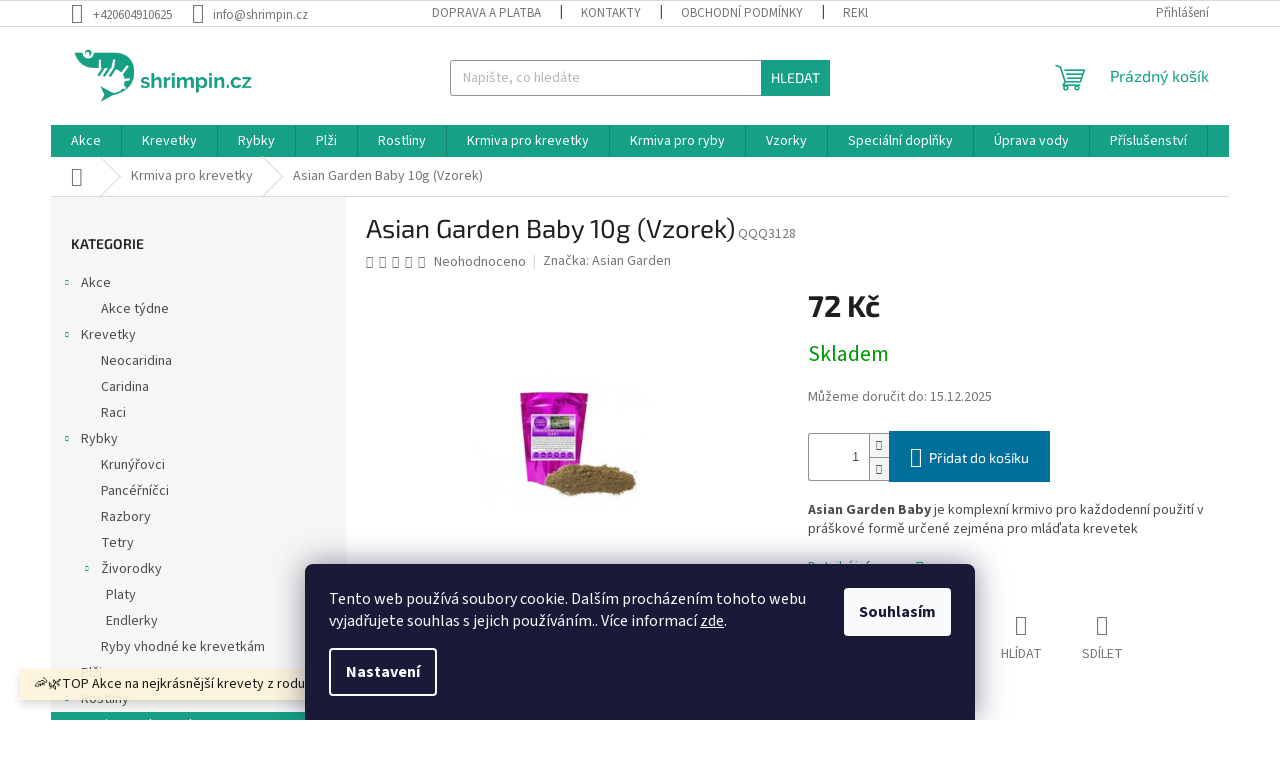

--- FILE ---
content_type: text/html; charset=utf-8
request_url: https://www.shrimpin.cz/asian-garden-baby-10g--vzorek/
body_size: 40227
content:
<!doctype html><html lang="cs" dir="ltr" class="header-background-light external-fonts-loaded"><head><meta charset="utf-8" /><meta name="viewport" content="width=device-width,initial-scale=1" /><title>Asian Garden Baby 10g (Vzorek) - Shrimpin.cz</title><link rel="preconnect" href="https://cdn.myshoptet.com" /><link rel="dns-prefetch" href="https://cdn.myshoptet.com" /><link rel="preload" href="https://cdn.myshoptet.com/prj/dist/master/cms/libs/jquery/jquery-1.11.3.min.js" as="script" /><link href="https://cdn.myshoptet.com/prj/dist/master/cms/templates/frontend_templates/shared/css/font-face/source-sans-3.css" rel="stylesheet"><link href="https://cdn.myshoptet.com/prj/dist/master/cms/templates/frontend_templates/shared/css/font-face/exo-2.css" rel="stylesheet"><link href="https://cdn.myshoptet.com/prj/dist/master/shop/dist/font-shoptet-11.css.d8ee880ac01106eb9e01.css" rel="stylesheet"><script>
dataLayer = [];
dataLayer.push({'shoptet' : {
    "pageId": 801,
    "pageType": "productDetail",
    "currency": "CZK",
    "currencyInfo": {
        "decimalSeparator": ",",
        "exchangeRate": 1,
        "priceDecimalPlaces": 2,
        "symbol": "K\u010d",
        "symbolLeft": 0,
        "thousandSeparator": " "
    },
    "language": "cs",
    "projectId": 394290,
    "product": {
        "id": 3128,
        "guid": "c1f83446-28fa-11ec-baef-ecf4bbd76e50",
        "hasVariants": false,
        "codes": [
            {
                "code": "QQQ3128"
            }
        ],
        "code": "QQQ3128",
        "name": "Asian Garden Baby 10g (Vzorek)",
        "appendix": "",
        "weight": 0,
        "manufacturer": "Asian Garden",
        "manufacturerGuid": "1EF5333B404062649D09DA0BA3DED3EE",
        "currentCategory": "Krmiva pro krevetky",
        "currentCategoryGuid": "8865a298-2100-11eb-aaaf-b8ca3a6063f8",
        "defaultCategory": "Krmiva pro krevetky",
        "defaultCategoryGuid": "8865a298-2100-11eb-aaaf-b8ca3a6063f8",
        "currency": "CZK",
        "priceWithVat": 72
    },
    "stocks": [
        {
            "id": "ext",
            "title": "Sklad",
            "isDeliveryPoint": 0,
            "visibleOnEshop": 1
        }
    ],
    "cartInfo": {
        "id": null,
        "freeShipping": false,
        "freeShippingFrom": null,
        "leftToFreeGift": {
            "formattedPrice": "0 K\u010d",
            "priceLeft": 0
        },
        "freeGift": false,
        "leftToFreeShipping": {
            "priceLeft": null,
            "dependOnRegion": null,
            "formattedPrice": null
        },
        "discountCoupon": [],
        "getNoBillingShippingPrice": {
            "withoutVat": 0,
            "vat": 0,
            "withVat": 0
        },
        "cartItems": [],
        "taxMode": "ORDINARY"
    },
    "cart": [],
    "customer": {
        "priceRatio": 1,
        "priceListId": 1,
        "groupId": null,
        "registered": false,
        "mainAccount": false
    }
}});
dataLayer.push({'cookie_consent' : {
    "marketing": "denied",
    "analytics": "denied"
}});
document.addEventListener('DOMContentLoaded', function() {
    shoptet.consent.onAccept(function(agreements) {
        if (agreements.length == 0) {
            return;
        }
        dataLayer.push({
            'cookie_consent' : {
                'marketing' : (agreements.includes(shoptet.config.cookiesConsentOptPersonalisation)
                    ? 'granted' : 'denied'),
                'analytics': (agreements.includes(shoptet.config.cookiesConsentOptAnalytics)
                    ? 'granted' : 'denied')
            },
            'event': 'cookie_consent'
        });
    });
});
</script>

<!-- Google Tag Manager -->
<script>(function(w,d,s,l,i){w[l]=w[l]||[];w[l].push({'gtm.start':
new Date().getTime(),event:'gtm.js'});var f=d.getElementsByTagName(s)[0],
j=d.createElement(s),dl=l!='dataLayer'?'&l='+l:'';j.async=true;j.src=
'https://www.googletagmanager.com/gtm.js?id='+i+dl;f.parentNode.insertBefore(j,f);
})(window,document,'script','dataLayer','GTM-KTWPNN7');</script>
<!-- End Google Tag Manager -->

<meta property="og:type" content="website"><meta property="og:site_name" content="shrimpin.cz"><meta property="og:url" content="https://www.shrimpin.cz/asian-garden-baby-10g--vzorek/"><meta property="og:title" content="Asian Garden Baby 10g (Vzorek) - Shrimpin.cz"><meta name="author" content="Shrimpin.cz"><meta name="web_author" content="Shoptet.cz"><meta name="dcterms.rightsHolder" content="www.shrimpin.cz"><meta name="robots" content="index,follow"><meta property="og:image" content="https://cdn.myshoptet.com/usr/www.shrimpin.cz/user/shop/big/3128_asian-garden-baby-10g--vzorek.jpg?61618828"><meta property="og:description" content="Asian Garden Baby 10g (Vzorek). Asian Garden Baby je komplexní krmivo pro každodenní použití v práškové formě určené zejména pro mláďata krevetek"><meta name="description" content="Asian Garden Baby 10g (Vzorek). Asian Garden Baby je komplexní krmivo pro každodenní použití v práškové formě určené zejména pro mláďata krevetek"><meta name="google-site-verification" content="UsFOS3V_TLF3k7s3QI2Z02KqfOFkurvfe1XOe1f1c6I"><meta property="product:price:amount" content="72"><meta property="product:price:currency" content="CZK"><style>:root {--color-primary: #16a085;--color-primary-h: 168;--color-primary-s: 76%;--color-primary-l: 36%;--color-primary-hover: #16a085;--color-primary-hover-h: 168;--color-primary-hover-s: 76%;--color-primary-hover-l: 36%;--color-secondary: #006f9b;--color-secondary-h: 197;--color-secondary-s: 100%;--color-secondary-l: 30%;--color-secondary-hover: #00639c;--color-secondary-hover-h: 202;--color-secondary-hover-s: 100%;--color-secondary-hover-l: 31%;--color-tertiary: #16a085;--color-tertiary-h: 168;--color-tertiary-s: 76%;--color-tertiary-l: 36%;--color-tertiary-hover: #16a085;--color-tertiary-hover-h: 168;--color-tertiary-hover-s: 76%;--color-tertiary-hover-l: 36%;--color-header-background: #ffffff;--template-font: "Source Sans 3";--template-headings-font: "Exo 2";--header-background-url: none;--cookies-notice-background: #1A1937;--cookies-notice-color: #F8FAFB;--cookies-notice-button-hover: #f5f5f5;--cookies-notice-link-hover: #27263f;--templates-update-management-preview-mode-content: "Náhled aktualizací šablony je aktivní pro váš prohlížeč."}</style>
    
    <link href="https://cdn.myshoptet.com/prj/dist/master/shop/dist/main-11.less.d1d7bc6e878c83947612.css" rel="stylesheet" />
                <link href="https://cdn.myshoptet.com/prj/dist/master/shop/dist/mobile-header-v1-11.less.2ea2cde725958836908b.css" rel="stylesheet" />
    
    <script>var shoptet = shoptet || {};</script>
    <script src="https://cdn.myshoptet.com/prj/dist/master/shop/dist/main-3g-header.js.05f199e7fd2450312de2.js"></script>
<!-- User include --><!-- api 491(143) html code header -->
<link rel="stylesheet" href="https://cdn.myshoptet.com/usr/api2.dklab.cz/user/documents/_doplnky/doprava/394290/15/394290_15.css" type="text/css" /><style>
        :root {
            --dklab-background-color: #000000;
            --dklab-foreground-color: #FFFFFF;
            --dklab-transport-background-color: #049F00;
            --dklab-transport-foreground-color: #FFFFFF;
            --dklab-gift-background-color: #000000;
            --dklab-gift-foreground-color: #FFFFFF;
        }</style>
<!-- api 605(253) html code header -->
<style>
    /*.nf-v2 .message, .nf-v2 div.message {
        visibility: hidden;
    }*/
</style>
<script>
    var shoptetakNotificationsSettings={"useRoundingCorners":false,"useNotificationGradient":false,"useLongNotificationGradient":false,"darkMode":false,"notificationsActivation":true,"notificationsPosition":"bottom-left","notificationsEffect":"slide"};

    var body=document.getElementsByTagName("body")[0];
    const root = document.documentElement;

    if (shoptetakNotificationsSettings.notificationsActivation) {
        root.classList.add("nf-v2");

        if (shoptetakNotificationsSettings.useRoundingCorners) {
            root.classList.add("st-nf-rounding-corners");
        }
        if (shoptetakNotificationsSettings.useNotificationGradient) {
            root.classList.add("st-nf-notification-gradient");
        }
        if (shoptetakNotificationsSettings.useLongNotificationGradient) {
            root.classList.add("st-nf-long-gradient");
        }
        if (shoptetakNotificationsSettings.darkMode) {
            root.classList.add("st-nf-dark-mode");
        }
        if (shoptetakNotificationsSettings.notificationsPosition) {
            if (shoptetakNotificationsSettings.notificationsPosition === 'bottom-left') {
                root.classList.add("st-nf-bleft");
            }
            if (shoptetakNotificationsSettings.notificationsPosition === 'bottom-right') {
                root.classList.add("st-nf-bright");
            }
            if (shoptetakNotificationsSettings.notificationsPosition === 'top-left') {
                root.classList.add("st-nf-tleft");
            }
            if (shoptetakNotificationsSettings.notificationsPosition === 'top-right') {
                root.classList.add("st-nf-tright");
            }
        }
        if (shoptetakNotificationsSettings.notificationsEffect) {
            if (shoptetakNotificationsSettings.notificationsEffect === 'slide') {
                root.classList.add("st-nf-slide");
            }
            if (shoptetakNotificationsSettings.notificationsEffect === 'fade') {
                root.classList.add("st-nf-fade");
            }
            if (shoptetakNotificationsSettings.notificationsEffect === 'zoom') {
                root.classList.add("st-nf-zoom");
            }
        }
    }

    function init() {
        if (document.getElementsByClassName("template-04").length) {
            document.getElementsByTagName('html')[0].classList.add("nf-templ-04");
        }
    }
    /* for Mozilla/Opera9 */
    if (document.addEventListener) {
        document.addEventListener("DOMContentLoaded", init, false);
    }
    /* for Internet Explorer */
    /*@cc_on @*/
    /*@if (@_win32)
      document.write("<script id=__ie_onload defer src=javascript:void(0)><\/script>");
      var script = document.getElementById("__ie_onload");
      script.onreadystatechange = function() {
        if (this.readyState == "complete") {
          init(); // call the onload handler
        }
      };
    /*@end @*/

    /* for Safari */
    if (/WebKit/i.test(navigator.userAgent)) { // sniff
        var _timer = setInterval(function () {
            if (/loaded|complete/.test(document.readyState)) {
                init(); // call the onload handler
            }
        }, 10);
    }

    /* for other browsers */
    window.onload = init;
</script>

<!-- service 425(79) html code header -->
<style>
.hodnoceni:before{content: "Jak o nás mluví zákazníci";}
.hodnoceni.svk:before{content: "Ako o nás hovoria zákazníci";}
.hodnoceni.hun:before{content: "Mit mondanak rólunk a felhasználók";}
.hodnoceni.pl:before{content: "Co mówią o nas klienci";}
.hodnoceni.eng:before{content: "Customer reviews";}
.hodnoceni.de:before{content: "Was unsere Kunden über uns denken";}
.hodnoceni.ro:before{content: "Ce spun clienții despre noi";}
.hodnoceni{margin: 20px auto;}
body:not(.paxio-merkur):not(.venus):not(.jupiter) .hodnoceni .vote-wrap {border: 0 !important;width: 24.5%;flex-basis: 25%;padding: 10px 20px !important;display: inline-block;margin: 0;vertical-align: top;}
.multiple-columns-body #content .hodnoceni .vote-wrap {width: 49%;flex-basis: 50%;}
.hodnoceni .votes-wrap {display: block; border: 1px solid #f7f7f7;margin: 0;width: 100%;max-width: none;padding: 10px 0; background: #fff;}
.hodnoceni .vote-wrap:nth-child(n+5){display: none !important;}
.hodnoceni:before{display: block;font-size: 18px;padding: 10px 20px;background: #fcfcfc;}
.sidebar .hodnoceni .vote-pic, .sidebar .hodnoceni .vote-initials{display: block;}
.sidebar .hodnoceni .vote-wrap, #column-l #column-l-in .hodnoceni .vote-wrap {width: 100% !important; display: block;}
.hodnoceni > a{display: block;text-align: right;padding-top: 6px;}
.hodnoceni > a:after{content: "››";display: inline-block;margin-left: 2px;}
.sidebar .hodnoceni:before, #column-l #column-l-in .hodnoceni:before {background: none !important; padding-left: 0 !important;}
.template-10 .hodnoceni{max-width: 952px !important;}
.page-detail .hodnoceni > a{font-size: 14px;}
.page-detail .hodnoceni{margin-bottom: 30px;}
@media screen and (min-width: 992px) and (max-width: 1199px) {
.hodnoceni .vote-rating{display: block;}
.hodnoceni .vote-time{display: block;margin-top: 3px;}
.hodnoceni .vote-delimeter{display: none;}
}
@media screen and (max-width: 991px) {
body:not(.paxio-merkur):not(.venus):not(.jupiter) .hodnoceni .vote-wrap {width: 49%;flex-basis: 50%;}
.multiple-columns-body #content .hodnoceni .vote-wrap {width: 99%;flex-basis: 100%;}
}
@media screen and (max-width: 767px) {
body:not(.paxio-merkur):not(.venus):not(.jupiter) .hodnoceni .vote-wrap {width: 99%;flex-basis: 100%;}
}
.home #main-product .hodnoceni{margin: 0 0 60px 0;}
.hodnoceni .votes-wrap.admin-response{display: none !important;}
.hodnoceni .vote-pic {width: 100px;}
.hodnoceni .vote-delimeter{display: none;}
.hodnoceni .vote-rating{display: block;}
.hodnoceni .vote-time {display: block;margin-top: 5px;}
@media screen and (min-width: 768px){
.template-12 .hodnoceni{max-width: 747px; margin-left: auto; margin-right: auto;}
}
@media screen and (min-width: 992px){
.template-12 .hodnoceni{max-width: 972px;}
}
@media screen and (min-width: 1200px){
.template-12 .hodnoceni{max-width: 1418px;}
}
.template-14 .hodnoceni .vote-initials{margin: 0 auto;}
.vote-pic img::before {display: none;}
.hodnoceni + .hodnoceni {display: none;}
</style>
<!-- service 450(104) html code header -->
<link href="https://cdn.myshoptet.com/usr/252557.myshoptet.com/user/documents/news-box-plus/Classic.css?v12" rel="stylesheet" />
<!-- service 605(253) html code header -->
<link rel="stylesheet" href="https://cdn.myshoptet.com/usr/shoptet.tomashlad.eu/user/documents/extras/notifications-v2/screen.min.css?v=26"/>

<!-- service 1228(847) html code header -->
<link 
rel="stylesheet" 
href="https://cdn.myshoptet.com/usr/dmartini.myshoptet.com/user/documents/upload/dmartini/shop_rating/shop_rating.min.css?110"
data-author="Dominik Martini" 
data-author-web="dmartini.cz">
<!-- service 1673(1258) html code header -->
<link 
rel="stylesheet" 
href="https://cdn.myshoptet.com/usr/dmartini.myshoptet.com/user/documents/upload/dmartini/product_rating/product_rating.min.css?80"
data-author="Dominik Martini" 
data-author-web="dmartini.cz">
<!-- service 1698(1282) html code header -->
<link rel="stylesheet" href="https://cdn.myshoptet.com/usr/apollo.jakubtursky.sk/user/documents/assets/banner-rating/main.css?v=18">
<!-- service 2358(1865) html code header -->
<link rel="stylesheet" href="https://cdn.myshoptet.com/addons/Shubacek/search_add_product/styles.header.min.css?2b2eb904f35b93c17c15e7580c3d13c74c9aab6f">
<!-- service 417(71) html code header -->
<style>
@media screen and (max-width: 767px) {
body.sticky-mobile:not(.paxio-merkur):not(.venus) .dropdown {display: none !important;}
body.sticky-mobile:not(.paxio-merkur):not(.venus) .languagesMenu{right: 98px; position: absolute;}
body.sticky-mobile:not(.paxio-merkur):not(.venus) .languagesMenu .caret{display: none !important;}
body.sticky-mobile:not(.paxio-merkur):not(.venus) .languagesMenu.open .languagesMenu__content {display: block;right: 0;left: auto;}
.template-12 #header .site-name {max-width: 40% !important;}
}
@media screen and (-ms-high-contrast: active), (-ms-high-contrast: none) {
.template-12 #header {position: fixed; width: 100%;}
.template-12 #content-wrapper.content-wrapper{padding-top: 80px;}
}
.sticky-mobile #header-image{display: none;}
@media screen and (max-width: 640px) {
.template-04.sticky-mobile #header-cart{position: fixed;top: 3px;right: 92px;}
.template-04.sticky-mobile #header-cart::before {font-size: 32px;}
.template-04.sticky-mobile #header-cart strong{display: none;}
}
@media screen and (min-width: 641px) {
.dklabGarnet #main-wrapper {overflow: visible !important;}
}
.dklabGarnet.sticky-mobile #logo img {top: 0 !important;}
@media screen and (min-width: 768px){
.top-navigation-bar .site-name {display: none;}
}
/*NOVÁ VERZE MOBILNÍ HLAVIČKY*/
@media screen and (max-width: 767px){
.scrolled-down body:not(.ordering-process):not(.search-window-visible) .top-navigation-bar {transform: none !important;}
.scrolled-down body:not(.ordering-process):not(.search-window-visible) #header .site-name {transform: none !important;}
.scrolled-down body:not(.ordering-process):not(.search-window-visible) #header .cart-count {transform: none !important;}
.scrolled-down #header {transform: none !important;}

body.template-11.mobile-header-version-1:not(.paxio-merkur):not(.venus) .top-navigation-bar .site-name{display: none !important;}
body.template-11.mobile-header-version-1:not(.paxio-merkur):not(.venus) #header .cart-count {top: -39px !important;position: absolute !important;}
.template-11.sticky-mobile.mobile-header-version-1 .responsive-tools > a[data-target="search"] {visibility: visible;}
.template-12.mobile-header-version-1 #header{position: fixed !important;}
.template-09.mobile-header-version-1.sticky-mobile .top-nav .subnav-left {visibility: visible;}
}

/*Disco*/
@media screen and (min-width: 768px){
.template-13:not(.jupiter) #header, .template-14 #header{position: sticky;top: 0;z-index: 8;}
.template-14.search-window-visible #header{z-index: 9999;}
body.navigation-hovered::before {z-index: 7;}
/*
.template-13 .top-navigation-bar{z-index: 10000;}
.template-13 .popup-widget {z-index: 10001;}
*/
.scrolled .template-13 #header, .scrolled .template-14 #header{box-shadow: 0 2px 10px rgba(0,0,0,0.1);}
.search-focused::before{z-index: 8;}
.top-navigation-bar{z-index: 9;position: relative;}
.paxio-merkur.top-navigation-menu-visible #header .search-form .form-control {z-index: 1;}
.paxio-merkur.top-navigation-menu-visible .search-form::before {z-index: 1;}
.scrolled .popup-widget.cart-widget {position: fixed;top: 68px !important;}

/* MERKUR */
.paxio-merkur.sticky-mobile.template-11 #oblibeneBtn{line-height: 70px !important;}
}


/* VENUS */
@media screen and (min-width: 768px){
.venus.sticky-mobile:not(.ordering-process) #header {position: fixed !important;width: 100%;transform: none !important;translate: none !important;box-shadow: 0 2px 10px rgba(0,0,0,0.1);visibility: visible !important;opacity: 1 !important;}
.venus.sticky-mobile:not(.ordering-process) .overall-wrapper{padding-top: 160px;}
.venus.sticky-mobile.type-index:not(.ordering-process) .overall-wrapper{padding-top: 85px;}
.venus.sticky-mobile:not(.ordering-process) #content-wrapper.content-wrapper {padding-top: 0 !important;}
}
@media screen and (max-width: 767px){
.template-14 .top-navigation-bar > .site-name{display: none !important;}
.template-14 #header .header-top .header-top-wrapper .site-name{margin: 0;}
}
/* JUPITER */
@media screen and (max-width: 767px){
.scrolled-down body.jupiter:not(.ordering-process):not(.search-window-visible) #header .site-name {-webkit-transform: translateX(-50%) !important;transform: translateX(-50%) !important;}
}
@media screen and (min-width: 768px){
.jupiter.sticky-header #header::after{display: none;}
.jupiter.sticky-header #header{position: fixed; top: 0; width: 100%;z-index: 99;}
.jupiter.sticky-header.ordering-process #header{position: relative;}
.jupiter.sticky-header .overall-wrapper{padding-top: 182px;}
.jupiter.sticky-header.ordering-process .overall-wrapper{padding-top: 0;}
.jupiter.sticky-header #header .header-top {height: 80px;}
}
</style>
<!-- project html code header -->
<meta name="facebook-domain-verification" content="65515uqdfc5uckeex6vbeoe51bsxzz" />
<!-- /User include --><link rel="shortcut icon" href="/favicon.ico" type="image/x-icon" /><link rel="canonical" href="https://www.shrimpin.cz/asian-garden-baby-10g--vzorek/" />    <!-- Global site tag (gtag.js) - Google Analytics -->
    <script async src="https://www.googletagmanager.com/gtag/js?id=G-CPYYC1KKPT"></script>
    <script>
        
        window.dataLayer = window.dataLayer || [];
        function gtag(){dataLayer.push(arguments);}
        

                    console.debug('default consent data');

            gtag('consent', 'default', {"ad_storage":"denied","analytics_storage":"denied","ad_user_data":"denied","ad_personalization":"denied","wait_for_update":500});
            dataLayer.push({
                'event': 'default_consent'
            });
        
        gtag('js', new Date());

        
                gtag('config', 'G-CPYYC1KKPT', {"groups":"GA4","send_page_view":false,"content_group":"productDetail","currency":"CZK","page_language":"cs"});
        
                gtag('config', 'AW-479681881');
        
        
        
        
        
                    gtag('event', 'page_view', {"send_to":"GA4","page_language":"cs","content_group":"productDetail","currency":"CZK"});
        
                gtag('set', 'currency', 'CZK');

        gtag('event', 'view_item', {
            "send_to": "UA",
            "items": [
                {
                    "id": "QQQ3128",
                    "name": "Asian Garden Baby 10g (Vzorek)",
                    "category": "Krmiva pro krevetky",
                                        "brand": "Asian Garden",
                                                            "price": 72
                }
            ]
        });
        
        
        
        
        
                    gtag('event', 'view_item', {"send_to":"GA4","page_language":"cs","content_group":"productDetail","value":72,"currency":"CZK","items":[{"item_id":"QQQ3128","item_name":"Asian Garden Baby 10g (Vzorek)","item_brand":"Asian Garden","item_category":"Krmiva pro krevetky","price":72,"quantity":1,"index":0}]});
        
        
        
        
        
        
        
        document.addEventListener('DOMContentLoaded', function() {
            if (typeof shoptet.tracking !== 'undefined') {
                for (var id in shoptet.tracking.bannersList) {
                    gtag('event', 'view_promotion', {
                        "send_to": "UA",
                        "promotions": [
                            {
                                "id": shoptet.tracking.bannersList[id].id,
                                "name": shoptet.tracking.bannersList[id].name,
                                "position": shoptet.tracking.bannersList[id].position
                            }
                        ]
                    });
                }
            }

            shoptet.consent.onAccept(function(agreements) {
                if (agreements.length !== 0) {
                    console.debug('gtag consent accept');
                    var gtagConsentPayload =  {
                        'ad_storage': agreements.includes(shoptet.config.cookiesConsentOptPersonalisation)
                            ? 'granted' : 'denied',
                        'analytics_storage': agreements.includes(shoptet.config.cookiesConsentOptAnalytics)
                            ? 'granted' : 'denied',
                                                                                                'ad_user_data': agreements.includes(shoptet.config.cookiesConsentOptPersonalisation)
                            ? 'granted' : 'denied',
                        'ad_personalization': agreements.includes(shoptet.config.cookiesConsentOptPersonalisation)
                            ? 'granted' : 'denied',
                        };
                    console.debug('update consent data', gtagConsentPayload);
                    gtag('consent', 'update', gtagConsentPayload);
                    dataLayer.push(
                        { 'event': 'update_consent' }
                    );
                }
            });
        });
    </script>
</head><body class="desktop id-801 in-krmiva template-11 type-product type-detail multiple-columns-body columns-3 ums_a11y_category_page--on ums_discussion_rating_forms--off ums_flags_display_unification--off ums_a11y_login--off mobile-header-version-1"><noscript>
    <style>
        #header {
            padding-top: 0;
            position: relative !important;
            top: 0;
        }
        .header-navigation {
            position: relative !important;
        }
        .overall-wrapper {
            margin: 0 !important;
        }
        body:not(.ready) {
            visibility: visible !important;
        }
    </style>
    <div class="no-javascript">
        <div class="no-javascript__title">Musíte změnit nastavení vašeho prohlížeče</div>
        <div class="no-javascript__text">Podívejte se na: <a href="https://www.google.com/support/bin/answer.py?answer=23852">Jak povolit JavaScript ve vašem prohlížeči</a>.</div>
        <div class="no-javascript__text">Pokud používáte software na blokování reklam, může být nutné povolit JavaScript z této stránky.</div>
        <div class="no-javascript__text">Děkujeme.</div>
    </div>
</noscript>

        <div id="fb-root"></div>
        <script>
            window.fbAsyncInit = function() {
                FB.init({
//                    appId            : 'your-app-id',
                    autoLogAppEvents : true,
                    xfbml            : true,
                    version          : 'v19.0'
                });
            };
        </script>
        <script async defer crossorigin="anonymous" src="https://connect.facebook.net/cs_CZ/sdk.js"></script>
<!-- Google Tag Manager (noscript) -->
<noscript><iframe src="https://www.googletagmanager.com/ns.html?id=GTM-KTWPNN7"
height="0" width="0" style="display:none;visibility:hidden"></iframe></noscript>
<!-- End Google Tag Manager (noscript) -->

    <div class="siteCookies siteCookies--bottom siteCookies--dark js-siteCookies" role="dialog" data-testid="cookiesPopup" data-nosnippet>
        <div class="siteCookies__form">
            <div class="siteCookies__content">
                <div class="siteCookies__text">
                    Tento web používá soubory cookie. Dalším procházením tohoto webu vyjadřujete souhlas s jejich používáním.. Více informací <a href="http://www.shrimpin.cz/podminky-ochrany-osobnich-udaju/" target="\">zde</a>.
                </div>
                <p class="siteCookies__links">
                    <button class="siteCookies__link js-cookies-settings" aria-label="Nastavení cookies" data-testid="cookiesSettings">Nastavení</button>
                </p>
            </div>
            <div class="siteCookies__buttonWrap">
                                <button class="siteCookies__button js-cookiesConsentSubmit" value="all" aria-label="Přijmout cookies" data-testid="buttonCookiesAccept">Souhlasím</button>
            </div>
        </div>
        <script>
            document.addEventListener("DOMContentLoaded", () => {
                const siteCookies = document.querySelector('.js-siteCookies');
                document.addEventListener("scroll", shoptet.common.throttle(() => {
                    const st = document.documentElement.scrollTop;
                    if (st > 1) {
                        siteCookies.classList.add('siteCookies--scrolled');
                    } else {
                        siteCookies.classList.remove('siteCookies--scrolled');
                    }
                }, 100));
            });
        </script>
    </div>
<a href="#content" class="skip-link sr-only">Přejít na obsah</a><div class="overall-wrapper"><div class="site-msg information"><div class="container"><div class="text">🦐🌿TOP Akce na nejkrásnější krevety z rodu Neocaridina</div><div class="close js-close-information-msg"></div></div></div><div class="user-action"><div class="container"><div class="user-action-in"><div class="user-action-login popup-widget login-widget"><div class="popup-widget-inner"><h2 id="loginHeading">Přihlášení k vašemu účtu</h2><div id="customerLogin"><form action="/action/Customer/Login/" method="post" id="formLoginIncluded" class="csrf-enabled formLogin" data-testid="formLogin"><input type="hidden" name="referer" value="" /><div class="form-group"><div class="input-wrapper email js-validated-element-wrapper no-label"><input type="email" name="email" class="form-control" autofocus placeholder="E-mailová adresa (např. jan@novak.cz)" data-testid="inputEmail" autocomplete="email" required /></div></div><div class="form-group"><div class="input-wrapper password js-validated-element-wrapper no-label"><input type="password" name="password" class="form-control" placeholder="Heslo" data-testid="inputPassword" autocomplete="current-password" required /><span class="no-display">Nemůžete vyplnit toto pole</span><input type="text" name="surname" value="" class="no-display" /></div></div><div class="form-group"><div class="login-wrapper"><button type="submit" class="btn btn-secondary btn-text btn-login" data-testid="buttonSubmit">Přihlásit se</button><div class="password-helper"><a href="/registrace/" data-testid="signup" rel="nofollow">Nová registrace</a><a href="/klient/zapomenute-heslo/" rel="nofollow">Zapomenuté heslo</a></div></div></div></form>
</div></div></div>
    <div id="cart-widget" class="user-action-cart popup-widget cart-widget loader-wrapper" data-testid="popupCartWidget" role="dialog" aria-hidden="true"><div class="popup-widget-inner cart-widget-inner place-cart-here"><div class="loader-overlay"><div class="loader"></div></div></div><div class="cart-widget-button"><a href="/kosik/" class="btn btn-conversion" id="continue-order-button" rel="nofollow" data-testid="buttonNextStep">Pokračovat do košíku</a></div></div></div>
</div></div><div class="top-navigation-bar" data-testid="topNavigationBar">

    <div class="container">

        <div class="top-navigation-contacts">
            <strong>Zákaznická podpora:</strong><a href="tel:+420604910625" class="project-phone" aria-label="Zavolat na +420604910625" data-testid="contactboxPhone"><span>+420604910625</span></a><a href="mailto:info@shrimpin.cz" class="project-email" data-testid="contactboxEmail"><span>info@shrimpin.cz</span></a>        </div>

                            <div class="top-navigation-menu">
                <div class="top-navigation-menu-trigger"></div>
                <ul class="top-navigation-bar-menu">
                                            <li class="top-navigation-menu-item-27">
                            <a href="/jak-nakupovat/">Doprava a platba</a>
                        </li>
                                            <li class="top-navigation-menu-item-29">
                            <a href="/kontakty/">Kontakty</a>
                        </li>
                                            <li class="top-navigation-menu-item-39">
                            <a href="/obchodni-podminky/">Obchodní podmínky</a>
                        </li>
                                            <li class="top-navigation-menu-item-1496">
                            <a href="/reklamacni-rad/">Reklamační řád</a>
                        </li>
                                            <li class="top-navigation-menu-item-691">
                            <a href="/podminky-ochrany-osobnich-udaju/">Podmínky ochrany osobních údajů </a>
                        </li>
                                            <li class="top-navigation-menu-item-1124">
                            <a href="/vzorovy-formular-pro-odstoupeni-od-smlouvy/">Vzorový formulář pro odstoupení od smlouvy</a>
                        </li>
                                    </ul>
                <ul class="top-navigation-bar-menu-helper"></ul>
            </div>
        
        <div class="top-navigation-tools">
            <div class="responsive-tools">
                <a href="#" class="toggle-window" data-target="search" aria-label="Hledat" data-testid="linkSearchIcon"></a>
                                                            <a href="#" class="toggle-window" data-target="login"></a>
                                                    <a href="#" class="toggle-window" data-target="navigation" aria-label="Menu" data-testid="hamburgerMenu"></a>
            </div>
                        <a href="/login/?backTo=%2Fasian-garden-baby-10g--vzorek%2F" class="top-nav-button top-nav-button-login primary login toggle-window" data-target="login" data-testid="signin" rel="nofollow"><span>Přihlášení</span></a>        </div>

    </div>

</div>
<header id="header"><div class="container navigation-wrapper">
    <div class="header-top">
        <div class="site-name-wrapper">
            <div class="site-name"><a href="/" data-testid="linkWebsiteLogo"><img src="https://cdn.myshoptet.com/usr/www.shrimpin.cz/user/logos/shrimpin-original-4.png" alt="Shrimpin.cz" fetchpriority="low" /></a></div>        </div>
        <div class="search" itemscope itemtype="https://schema.org/WebSite">
            <meta itemprop="headline" content="Krmiva pro krevetky"/><meta itemprop="url" content="https://www.shrimpin.cz"/><meta itemprop="text" content="Asian Garden Baby 10g (Vzorek). Asian Garden Baby je komplexní krmivo pro každodenní použití v práškové formě určené zejména pro mláďata krevetek"/>            <form action="/action/ProductSearch/prepareString/" method="post"
    id="formSearchForm" class="search-form compact-form js-search-main"
    itemprop="potentialAction" itemscope itemtype="https://schema.org/SearchAction" data-testid="searchForm">
    <fieldset>
        <meta itemprop="target"
            content="https://www.shrimpin.cz/vyhledavani/?string={string}"/>
        <input type="hidden" name="language" value="cs"/>
        
            
<input
    type="search"
    name="string"
        class="query-input form-control search-input js-search-input"
    placeholder="Napište, co hledáte"
    autocomplete="off"
    required
    itemprop="query-input"
    aria-label="Hledat"
    data-testid="searchInput"
>
            <button type="submit" class="btn btn-default" data-testid="searchBtn">Hledat</button>
        
    </fieldset>
</form>
        </div>
        <div class="navigation-buttons">
                
    <a href="/kosik/" class="btn btn-icon toggle-window cart-count" data-target="cart" data-hover="true" data-redirect="true" data-testid="headerCart" rel="nofollow" aria-haspopup="dialog" aria-expanded="false" aria-controls="cart-widget">
        
                <span class="sr-only">Nákupní košík</span>
        
            <span class="cart-price visible-lg-inline-block" data-testid="headerCartPrice">
                                    Prázdný košík                            </span>
        
    
            </a>
        </div>
    </div>
    <nav id="navigation" aria-label="Hlavní menu" data-collapsible="true"><div class="navigation-in menu"><ul class="menu-level-1" role="menubar" data-testid="headerMenuItems"><li class="menu-item-977 ext" role="none"><a href="/akce/" data-testid="headerMenuItem" role="menuitem" aria-haspopup="true" aria-expanded="false"><b>Akce</b><span class="submenu-arrow"></span></a><ul class="menu-level-2" aria-label="Akce" tabindex="-1" role="menu"><li class="menu-item-1368" role="none"><a href="/akce-tydne/" class="menu-image" data-testid="headerMenuItem" tabindex="-1" aria-hidden="true"><img src="data:image/svg+xml,%3Csvg%20width%3D%22140%22%20height%3D%22100%22%20xmlns%3D%22http%3A%2F%2Fwww.w3.org%2F2000%2Fsvg%22%3E%3C%2Fsvg%3E" alt="" aria-hidden="true" width="140" height="100"  data-src="https://cdn.myshoptet.com/usr/www.shrimpin.cz/user/categories/thumb/sale.png" fetchpriority="low" /></a><div><a href="/akce-tydne/" data-testid="headerMenuItem" role="menuitem"><span>Akce týdne</span></a>
                        </div></li></ul></li>
<li class="menu-item-795 ext" role="none"><a href="/krevetky/" data-testid="headerMenuItem" role="menuitem" aria-haspopup="true" aria-expanded="false"><b>Krevetky</b><span class="submenu-arrow"></span></a><ul class="menu-level-2" aria-label="Krevetky" tabindex="-1" role="menu"><li class="menu-item-798" role="none"><a href="/neocaridina/" class="menu-image" data-testid="headerMenuItem" tabindex="-1" aria-hidden="true"><img src="data:image/svg+xml,%3Csvg%20width%3D%22140%22%20height%3D%22100%22%20xmlns%3D%22http%3A%2F%2Fwww.w3.org%2F2000%2Fsvg%22%3E%3C%2Fsvg%3E" alt="" aria-hidden="true" width="140" height="100"  data-src="https://cdn.myshoptet.com/usr/www.shrimpin.cz/user/categories/thumb/831-1.jpg" fetchpriority="low" /></a><div><a href="/neocaridina/" data-testid="headerMenuItem" role="menuitem"><span>Neocaridina</span></a>
                        </div></li><li class="menu-item-882" role="none"><a href="/caridina/" class="menu-image" data-testid="headerMenuItem" tabindex="-1" aria-hidden="true"><img src="data:image/svg+xml,%3Csvg%20width%3D%22140%22%20height%3D%22100%22%20xmlns%3D%22http%3A%2F%2Fwww.w3.org%2F2000%2Fsvg%22%3E%3C%2Fsvg%3E" alt="" aria-hidden="true" width="140" height="100"  data-src="https://cdn.myshoptet.com/usr/www.shrimpin.cz/user/categories/thumb/348.jpg" fetchpriority="low" /></a><div><a href="/caridina/" data-testid="headerMenuItem" role="menuitem"><span>Caridina</span></a>
                        </div></li><li class="menu-item-1331" role="none"><a href="/raci/" class="menu-image" data-testid="headerMenuItem" tabindex="-1" aria-hidden="true"><img src="data:image/svg+xml,%3Csvg%20width%3D%22140%22%20height%3D%22100%22%20xmlns%3D%22http%3A%2F%2Fwww.w3.org%2F2000%2Fsvg%22%3E%3C%2Fsvg%3E" alt="" aria-hidden="true" width="140" height="100"  data-src="https://cdn.myshoptet.com/usr/www.shrimpin.cz/user/categories/thumb/4986_raczek-cambarellus-patzcuarense-orange-rak-cpo.jpg" fetchpriority="low" /></a><div><a href="/raci/" data-testid="headerMenuItem" role="menuitem"><span>Raci</span></a>
                        </div></li></ul></li>
<li class="menu-item-1337 ext" role="none"><a href="/rybky/" data-testid="headerMenuItem" role="menuitem" aria-haspopup="true" aria-expanded="false"><b>Rybky</b><span class="submenu-arrow"></span></a><ul class="menu-level-2" aria-label="Rybky" tabindex="-1" role="menu"><li class="menu-item-1474" role="none"><a href="/krunyrovci/" class="menu-image" data-testid="headerMenuItem" tabindex="-1" aria-hidden="true"><img src="data:image/svg+xml,%3Csvg%20width%3D%22140%22%20height%3D%22100%22%20xmlns%3D%22http%3A%2F%2Fwww.w3.org%2F2000%2Fsvg%22%3E%3C%2Fsvg%3E" alt="" aria-hidden="true" width="140" height="100"  data-src="https://cdn.myshoptet.com/usr/www.shrimpin.cz/user/categories/thumb/ancistrus_gold.jpg" fetchpriority="low" /></a><div><a href="/krunyrovci/" data-testid="headerMenuItem" role="menuitem"><span>Krunýřovci</span></a>
                        </div></li><li class="menu-item-1471" role="none"><a href="/pancernicci/" class="menu-image" data-testid="headerMenuItem" tabindex="-1" aria-hidden="true"><img src="data:image/svg+xml,%3Csvg%20width%3D%22140%22%20height%3D%22100%22%20xmlns%3D%22http%3A%2F%2Fwww.w3.org%2F2000%2Fsvg%22%3E%3C%2Fsvg%3E" alt="" aria-hidden="true" width="140" height="100"  data-src="https://cdn.myshoptet.com/usr/www.shrimpin.cz/user/categories/thumb/blacke_venezuela.jpg" fetchpriority="low" /></a><div><a href="/pancernicci/" data-testid="headerMenuItem" role="menuitem"><span>Pancéřníčci</span></a>
                        </div></li><li class="menu-item-1352" role="none"><a href="/razbory/" class="menu-image" data-testid="headerMenuItem" tabindex="-1" aria-hidden="true"><img src="data:image/svg+xml,%3Csvg%20width%3D%22140%22%20height%3D%22100%22%20xmlns%3D%22http%3A%2F%2Fwww.w3.org%2F2000%2Fsvg%22%3E%3C%2Fsvg%3E" alt="" aria-hidden="true" width="140" height="100"  data-src="https://cdn.myshoptet.com/usr/www.shrimpin.cz/user/categories/thumb/5004_microdevario-kubotai.jpg" fetchpriority="low" /></a><div><a href="/razbory/" data-testid="headerMenuItem" role="menuitem"><span>Razbory</span></a>
                        </div></li><li class="menu-item-1501" role="none"><a href="/tetry/" class="menu-image" data-testid="headerMenuItem" tabindex="-1" aria-hidden="true"><img src="data:image/svg+xml,%3Csvg%20width%3D%22140%22%20height%3D%22100%22%20xmlns%3D%22http%3A%2F%2Fwww.w3.org%2F2000%2Fsvg%22%3E%3C%2Fsvg%3E" alt="" aria-hidden="true" width="140" height="100"  data-src="https://cdn.myshoptet.com/usr/www.shrimpin.cz/user/categories/thumb/neonsalmler.png" fetchpriority="low" /></a><div><a href="/tetry/" data-testid="headerMenuItem" role="menuitem"><span>Tetry</span></a>
                        </div></li><li class="menu-item-1430 has-third-level" role="none"><a href="/zivorodky/" class="menu-image" data-testid="headerMenuItem" tabindex="-1" aria-hidden="true"><img src="data:image/svg+xml,%3Csvg%20width%3D%22140%22%20height%3D%22100%22%20xmlns%3D%22http%3A%2F%2Fwww.w3.org%2F2000%2Fsvg%22%3E%3C%2Fsvg%3E" alt="" aria-hidden="true" width="140" height="100"  data-src="https://cdn.myshoptet.com/usr/www.shrimpin.cz/user/categories/thumb/endler_japan_blue-1.png" fetchpriority="low" /></a><div><a href="/zivorodky/" data-testid="headerMenuItem" role="menuitem"><span>Živorodky</span></a>
                                                    <ul class="menu-level-3" role="menu">
                                                                    <li class="menu-item-1484" role="none">
                                        <a href="/platy/" data-testid="headerMenuItem" role="menuitem">
                                            Platy</a>,                                    </li>
                                                                    <li class="menu-item-1493" role="none">
                                        <a href="/endlerky/" data-testid="headerMenuItem" role="menuitem">
                                            Endlerky</a>                                    </li>
                                                            </ul>
                        </div></li><li class="menu-item-1340" role="none"><a href="/ryby-vhodne-ke-krevetkam/" class="menu-image" data-testid="headerMenuItem" tabindex="-1" aria-hidden="true"><img src="data:image/svg+xml,%3Csvg%20width%3D%22140%22%20height%3D%22100%22%20xmlns%3D%22http%3A%2F%2Fwww.w3.org%2F2000%2Fsvg%22%3E%3C%2Fsvg%3E" alt="" aria-hidden="true" width="140" height="100"  data-src="https://cdn.myshoptet.com/usr/www.shrimpin.cz/user/categories/thumb/razbora_bornejska.jpg" fetchpriority="low" /></a><div><a href="/ryby-vhodne-ke-krevetkam/" data-testid="headerMenuItem" role="menuitem"><span>Ryby vhodné ke krevetkám</span></a>
                        </div></li></ul></li>
<li class="menu-item-1307" role="none"><a href="/plzi/" data-testid="headerMenuItem" role="menuitem" aria-expanded="false"><b>Plži</b></a></li>
<li class="menu-item-1380 ext" role="none"><a href="/rostliny/" data-testid="headerMenuItem" role="menuitem" aria-haspopup="true" aria-expanded="false"><b>Rostliny</b><span class="submenu-arrow"></span></a><ul class="menu-level-2" aria-label="Rostliny" tabindex="-1" role="menu"><li class="menu-item-1313" role="none"><a href="/in-vitro-rostliny/" class="menu-image" data-testid="headerMenuItem" tabindex="-1" aria-hidden="true"><img src="data:image/svg+xml,%3Csvg%20width%3D%22140%22%20height%3D%22100%22%20xmlns%3D%22http%3A%2F%2Fwww.w3.org%2F2000%2Fsvg%22%3E%3C%2Fsvg%3E" alt="" aria-hidden="true" width="140" height="100"  data-src="https://cdn.myshoptet.com/usr/www.shrimpin.cz/user/categories/thumb/6992.jpg" fetchpriority="low" /></a><div><a href="/in-vitro-rostliny/" data-testid="headerMenuItem" role="menuitem"><span>In Vitro rostliny</span></a>
                        </div></li><li class="menu-item-1467" role="none"><a href="/rostliny-ke-krevetkam/" class="menu-image" data-testid="headerMenuItem" tabindex="-1" aria-hidden="true"><img src="data:image/svg+xml,%3Csvg%20width%3D%22140%22%20height%3D%22100%22%20xmlns%3D%22http%3A%2F%2Fwww.w3.org%2F2000%2Fsvg%22%3E%3C%2Fsvg%3E" alt="" aria-hidden="true" width="140" height="100"  data-src="https://cdn.myshoptet.com/usr/www.shrimpin.cz/user/categories/thumb/2_(2).jpeg" fetchpriority="low" /></a><div><a href="/rostliny-ke-krevetkam/" data-testid="headerMenuItem" role="menuitem"><span>Rostliny ke krevetkám</span></a>
                        </div></li><li class="menu-item-1470" role="none"><a href="/bucephalandry/" class="menu-image" data-testid="headerMenuItem" tabindex="-1" aria-hidden="true"><img src="data:image/svg+xml,%3Csvg%20width%3D%22140%22%20height%3D%22100%22%20xmlns%3D%22http%3A%2F%2Fwww.w3.org%2F2000%2Fsvg%22%3E%3C%2Fsvg%3E" alt="" aria-hidden="true" width="140" height="100"  data-src="https://cdn.myshoptet.com/usr/www.shrimpin.cz/user/categories/thumb/2_(1).png" fetchpriority="low" /></a><div><a href="/bucephalandry/" data-testid="headerMenuItem" role="menuitem"><span>Bucephalandry</span></a>
                        </div></li><li class="menu-item-1199" role="none"><a href="/mechy/" class="menu-image" data-testid="headerMenuItem" tabindex="-1" aria-hidden="true"><img src="data:image/svg+xml,%3Csvg%20width%3D%22140%22%20height%3D%22100%22%20xmlns%3D%22http%3A%2F%2Fwww.w3.org%2F2000%2Fsvg%22%3E%3C%2Fsvg%3E" alt="" aria-hidden="true" width="140" height="100"  data-src="https://cdn.myshoptet.com/usr/www.shrimpin.cz/user/categories/thumb/20673-1011538242.jpg" fetchpriority="low" /></a><div><a href="/mechy/" data-testid="headerMenuItem" role="menuitem"><span>Mechy</span></a>
                        </div></li><li class="menu-item-1383" role="none"><a href="/plovouci-akvarijni-rostliny/" class="menu-image" data-testid="headerMenuItem" tabindex="-1" aria-hidden="true"><img src="data:image/svg+xml,%3Csvg%20width%3D%22140%22%20height%3D%22100%22%20xmlns%3D%22http%3A%2F%2Fwww.w3.org%2F2000%2Fsvg%22%3E%3C%2Fsvg%3E" alt="" aria-hidden="true" width="140" height="100"  data-src="https://cdn.myshoptet.com/usr/www.shrimpin.cz/user/categories/thumb/fluitans_2.jpg" fetchpriority="low" /></a><div><a href="/plovouci-akvarijni-rostliny/" data-testid="headerMenuItem" role="menuitem"><span>Plovoucí akvarijní rostliny</span></a>
                        </div></li><li class="menu-item-1449" role="none"><a href="/nenarocne/" class="menu-image" data-testid="headerMenuItem" tabindex="-1" aria-hidden="true"><img src="data:image/svg+xml,%3Csvg%20width%3D%22140%22%20height%3D%22100%22%20xmlns%3D%22http%3A%2F%2Fwww.w3.org%2F2000%2Fsvg%22%3E%3C%2Fsvg%3E" alt="" aria-hidden="true" width="140" height="100"  data-src="https://cdn.myshoptet.com/usr/www.shrimpin.cz/user/categories/thumb/2_(5).jpeg" fetchpriority="low" /></a><div><a href="/nenarocne/" data-testid="headerMenuItem" role="menuitem"><span>Nenáročné akvarijní rostliny</span></a>
                        </div></li></ul></li>
<li class="menu-item-801 ext" role="none"><a href="/krmiva/" class="active" data-testid="headerMenuItem" role="menuitem" aria-haspopup="true" aria-expanded="false"><b>Krmiva pro krevetky</b><span class="submenu-arrow"></span></a><ul class="menu-level-2" aria-label="Krmiva pro krevetky" tabindex="-1" role="menu"><li class="menu-item-885" role="none"><a href="/vzorky-krmiv/" class="menu-image" data-testid="headerMenuItem" tabindex="-1" aria-hidden="true"><img src="data:image/svg+xml,%3Csvg%20width%3D%22140%22%20height%3D%22100%22%20xmlns%3D%22http%3A%2F%2Fwww.w3.org%2F2000%2Fsvg%22%3E%3C%2Fsvg%3E" alt="" aria-hidden="true" width="140" height="100"  data-src="https://cdn.myshoptet.com/usr/www.shrimpin.cz/user/categories/thumb/17499-1011161389_s.jpg" fetchpriority="low" /></a><div><a href="/vzorky-krmiv/" data-testid="headerMenuItem" role="menuitem"><span>Vzorky krmiv pro krevetky</span></a>
                        </div></li><li class="menu-item-804" role="none"><a href="/komplexni-krmiva/" class="menu-image" data-testid="headerMenuItem" tabindex="-1" aria-hidden="true"><img src="data:image/svg+xml,%3Csvg%20width%3D%22140%22%20height%3D%22100%22%20xmlns%3D%22http%3A%2F%2Fwww.w3.org%2F2000%2Fsvg%22%3E%3C%2Fsvg%3E" alt="" aria-hidden="true" width="140" height="100"  data-src="https://cdn.myshoptet.com/usr/www.shrimpin.cz/user/categories/thumb/glasgarten-shrimp-dinner-2-garnelenfutter-shrimp-feed-pads_600x600_(1).jpg" fetchpriority="low" /></a><div><a href="/komplexni-krmiva/" data-testid="headerMenuItem" role="menuitem"><span>Komplexní krmiva</span></a>
                        </div></li><li class="menu-item-995" role="none"><a href="/bakterialni/" class="menu-image" data-testid="headerMenuItem" tabindex="-1" aria-hidden="true"><img src="data:image/svg+xml,%3Csvg%20width%3D%22140%22%20height%3D%22100%22%20xmlns%3D%22http%3A%2F%2Fwww.w3.org%2F2000%2Fsvg%22%3E%3C%2Fsvg%3E" alt="" aria-hidden="true" width="140" height="100"  data-src="https://cdn.myshoptet.com/usr/www.shrimpin.cz/user/categories/thumb/372-1_glasgarten-bacter-ae-garnelen-aufzuchtfutter-kleine-dose-600x600.jpg" fetchpriority="low" /></a><div><a href="/bakterialni/" data-testid="headerMenuItem" role="menuitem"><span>Bakteriální - Tvorba biofilmu</span></a>
                        </div></li><li class="menu-item-1001" role="none"><a href="/enzymy-2/" class="menu-image" data-testid="headerMenuItem" tabindex="-1" aria-hidden="true"><img src="data:image/svg+xml,%3Csvg%20width%3D%22140%22%20height%3D%22100%22%20xmlns%3D%22http%3A%2F%2Fwww.w3.org%2F2000%2Fsvg%22%3E%3C%2Fsvg%3E" alt="" aria-hidden="true" width="140" height="100"  data-src="https://cdn.myshoptet.com/usr/www.shrimpin.cz/user/categories/thumb/1493_genchem-biozyme.jpg" fetchpriority="low" /></a><div><a href="/enzymy-2/" data-testid="headerMenuItem" role="menuitem"><span>Enzymy - pro lepší příjem živin</span></a>
                        </div></li><li class="menu-item-935" role="none"><a href="/glukany/" class="menu-image" data-testid="headerMenuItem" tabindex="-1" aria-hidden="true"><img src="data:image/svg+xml,%3Csvg%20width%3D%22140%22%20height%3D%22100%22%20xmlns%3D%22http%3A%2F%2Fwww.w3.org%2F2000%2Fsvg%22%3E%3C%2Fsvg%3E" alt="" aria-hidden="true" width="140" height="100"  data-src="https://cdn.myshoptet.com/usr/www.shrimpin.cz/user/categories/thumb/beta_glucan.jpg" fetchpriority="low" /></a><div><a href="/glukany/" data-testid="headerMenuItem" role="menuitem"><span>Glukany - pro lepší imunitu</span></a>
                        </div></li><li class="menu-item-1247" role="none"><a href="/jednoslozkove/" class="menu-image" data-testid="headerMenuItem" tabindex="-1" aria-hidden="true"><img src="data:image/svg+xml,%3Csvg%20width%3D%22140%22%20height%3D%22100%22%20xmlns%3D%22http%3A%2F%2Fwww.w3.org%2F2000%2Fsvg%22%3E%3C%2Fsvg%3E" alt="" aria-hidden="true" width="140" height="100"  data-src="https://cdn.myshoptet.com/usr/www.shrimpin.cz/user/categories/thumb/moringa.jpg" fetchpriority="low" /></a><div><a href="/jednoslozkove/" data-testid="headerMenuItem" role="menuitem"><span>Jednosložkové</span></a>
                        </div></li><li class="menu-item-1079" role="none"><a href="/listy--kura-a-sisky/" class="menu-image" data-testid="headerMenuItem" tabindex="-1" aria-hidden="true"><img src="data:image/svg+xml,%3Csvg%20width%3D%22140%22%20height%3D%22100%22%20xmlns%3D%22http%3A%2F%2Fwww.w3.org%2F2000%2Fsvg%22%3E%3C%2Fsvg%3E" alt="" aria-hidden="true" width="140" height="100"  data-src="https://cdn.myshoptet.com/usr/www.shrimpin.cz/user/categories/thumb/810.jpg" fetchpriority="low" /></a><div><a href="/listy--kura-a-sisky/" data-testid="headerMenuItem" role="menuitem"><span>Listy, kůra a šišky</span></a>
                        </div></li><li class="menu-item-1013" role="none"><a href="/pasty/" class="menu-image" data-testid="headerMenuItem" tabindex="-1" aria-hidden="true"><img src="data:image/svg+xml,%3Csvg%20width%3D%22140%22%20height%3D%22100%22%20xmlns%3D%22http%3A%2F%2Fwww.w3.org%2F2000%2Fsvg%22%3E%3C%2Fsvg%3E" alt="" aria-hidden="true" width="140" height="100"  data-src="https://cdn.myshoptet.com/usr/www.shrimpin.cz/user/categories/thumb/pasty.jpg" fetchpriority="low" /></a><div><a href="/pasty/" data-testid="headerMenuItem" role="menuitem"><span>Pasty a Pudingy</span></a>
                        </div></li><li class="menu-item-921" role="none"><a href="/pro-mladata/" class="menu-image" data-testid="headerMenuItem" tabindex="-1" aria-hidden="true"><img src="data:image/svg+xml,%3Csvg%20width%3D%22140%22%20height%3D%22100%22%20xmlns%3D%22http%3A%2F%2Fwww.w3.org%2F2000%2Fsvg%22%3E%3C%2Fsvg%3E" alt="" aria-hidden="true" width="140" height="100"  data-src="https://cdn.myshoptet.com/usr/www.shrimpin.cz/user/categories/thumb/1771_1_glasgarten_shrimp_baby_food_38g_dose_600x600_(1).jpg" fetchpriority="low" /></a><div><a href="/pro-mladata/" data-testid="headerMenuItem" role="menuitem"><span>Pro mláďata</span></a>
                        </div></li><li class="menu-item-968" role="none"><a href="/prirodni/" class="menu-image" data-testid="headerMenuItem" tabindex="-1" aria-hidden="true"><img src="data:image/svg+xml,%3Csvg%20width%3D%22140%22%20height%3D%22100%22%20xmlns%3D%22http%3A%2F%2Fwww.w3.org%2F2000%2Fsvg%22%3E%3C%2Fsvg%3E" alt="" aria-hidden="true" width="140" height="100"  data-src="https://cdn.myshoptet.com/usr/www.shrimpin.cz/user/categories/thumb/ro__lina.jpg" fetchpriority="low" /></a><div><a href="/prirodni/" data-testid="headerMenuItem" role="menuitem"><span>Rostlinné</span></a>
                        </div></li><li class="menu-item-1145" role="none"><a href="/pro-lepsi-rozmnozovani/" class="menu-image" data-testid="headerMenuItem" tabindex="-1" aria-hidden="true"><img src="data:image/svg+xml,%3Csvg%20width%3D%22140%22%20height%3D%22100%22%20xmlns%3D%22http%3A%2F%2Fwww.w3.org%2F2000%2Fsvg%22%3E%3C%2Fsvg%3E" alt="" aria-hidden="true" width="140" height="100"  data-src="https://cdn.myshoptet.com/usr/www.shrimpin.cz/user/categories/thumb/5-002-mosura-brood-care-1.jpg" fetchpriority="low" /></a><div><a href="/pro-lepsi-rozmnozovani/" data-testid="headerMenuItem" role="menuitem"><span>Pro lepší rozmnožování</span></a>
                        </div></li><li class="menu-item-909" role="none"><a href="/pro-lepsi-rust/" class="menu-image" data-testid="headerMenuItem" tabindex="-1" aria-hidden="true"><img src="data:image/svg+xml,%3Csvg%20width%3D%22140%22%20height%3D%22100%22%20xmlns%3D%22http%3A%2F%2Fwww.w3.org%2F2000%2Fsvg%22%3E%3C%2Fsvg%3E" alt="" aria-hidden="true" width="140" height="100"  data-src="https://cdn.myshoptet.com/usr/www.shrimpin.cz/user/categories/thumb/443_1688.jpg" fetchpriority="low" /></a><div><a href="/pro-lepsi-rust/" data-testid="headerMenuItem" role="menuitem"><span>Pro lepší růst</span></a>
                        </div></li><li class="menu-item-912" role="none"><a href="/pro-lepsi-barvu/" class="menu-image" data-testid="headerMenuItem" tabindex="-1" aria-hidden="true"><img src="data:image/svg+xml,%3Csvg%20width%3D%22140%22%20height%3D%22100%22%20xmlns%3D%22http%3A%2F%2Fwww.w3.org%2F2000%2Fsvg%22%3E%3C%2Fsvg%3E" alt="" aria-hidden="true" width="140" height="100"  data-src="https://cdn.myshoptet.com/usr/www.shrimpin.cz/user/categories/thumb/biomax-biomax-aminovita-p.png" fetchpriority="low" /></a><div><a href="/pro-lepsi-barvu/" data-testid="headerMenuItem" role="menuitem"><span>Pro lepší barvu</span></a>
                        </div></li><li class="menu-item-915" role="none"><a href="/pro-lepsi-pancir/" class="menu-image" data-testid="headerMenuItem" tabindex="-1" aria-hidden="true"><img src="data:image/svg+xml,%3Csvg%20width%3D%22140%22%20height%3D%22100%22%20xmlns%3D%22http%3A%2F%2Fwww.w3.org%2F2000%2Fsvg%22%3E%3C%2Fsvg%3E" alt="" aria-hidden="true" width="140" height="100"  data-src="https://cdn.myshoptet.com/usr/www.shrimpin.cz/user/categories/thumb/glasgarten-mineral-junkie-bites-garnelen-ergaenzungsfutter_600x600.jpg" fetchpriority="low" /></a><div><a href="/pro-lepsi-pancir/" data-testid="headerMenuItem" role="menuitem"><span>Pro lepší pancíř</span></a>
                        </div></li><li class="menu-item-1010" role="none"><a href="/snowflakes/" class="menu-image" data-testid="headerMenuItem" tabindex="-1" aria-hidden="true"><img src="data:image/svg+xml,%3Csvg%20width%3D%22140%22%20height%3D%22100%22%20xmlns%3D%22http%3A%2F%2Fwww.w3.org%2F2000%2Fsvg%22%3E%3C%2Fsvg%3E" alt="" aria-hidden="true" width="140" height="100"  data-src="https://cdn.myshoptet.com/usr/www.shrimpin.cz/user/categories/thumb/snowflakes.jpg" fetchpriority="low" /></a><div><a href="/snowflakes/" data-testid="headerMenuItem" role="menuitem"><span>Snowflakes</span></a>
                        </div></li><li class="menu-item-1241" role="none"><a href="/tekute/" class="menu-image" data-testid="headerMenuItem" tabindex="-1" aria-hidden="true"><img src="data:image/svg+xml,%3Csvg%20width%3D%22140%22%20height%3D%22100%22%20xmlns%3D%22http%3A%2F%2Fwww.w3.org%2F2000%2Fsvg%22%3E%3C%2Fsvg%3E" alt="" aria-hidden="true" width="140" height="100"  data-src="https://cdn.myshoptet.com/usr/www.shrimpin.cz/user/categories/thumb/natureholic-boosterlinie-mockup-snail4969ttjy1skja_600x600.jpg" fetchpriority="low" /></a><div><a href="/tekute/" data-testid="headerMenuItem" role="menuitem"><span>Tekuté</span></a>
                        </div></li><li class="menu-item-849" role="none"><a href="/tycinky/" class="menu-image" data-testid="headerMenuItem" tabindex="-1" aria-hidden="true"><img src="data:image/svg+xml,%3Csvg%20width%3D%22140%22%20height%3D%22100%22%20xmlns%3D%22http%3A%2F%2Fwww.w3.org%2F2000%2Fsvg%22%3E%3C%2Fsvg%3E" alt="" aria-hidden="true" width="140" height="100"  data-src="https://cdn.myshoptet.com/usr/www.shrimpin.cz/user/categories/thumb/glasgarten-shrimp-lollies-garnelenlollie-futterlollie-4in1lollie-4in1stick-1_600x600.jpg" fetchpriority="low" /></a><div><a href="/tycinky/" data-testid="headerMenuItem" role="menuitem"><span>Lízatka</span></a>
                        </div></li><li class="menu-item-971" role="none"><a href="/vitaminy-2/" class="menu-image" data-testid="headerMenuItem" tabindex="-1" aria-hidden="true"><img src="data:image/svg+xml,%3Csvg%20width%3D%22140%22%20height%3D%22100%22%20xmlns%3D%22http%3A%2F%2Fwww.w3.org%2F2000%2Fsvg%22%3E%3C%2Fsvg%3E" alt="" aria-hidden="true" width="140" height="100"  data-src="https://cdn.myshoptet.com/usr/www.shrimpin.cz/user/categories/thumb/1771_1_glasgarten_shrimp_baby_food_38g_dose_600x600_(1).jpg" fetchpriority="low" /></a><div><a href="/vitaminy-2/" data-testid="headerMenuItem" role="menuitem"><span>Vitamíny</span></a>
                        </div></li><li class="menu-item-1262" role="none"><a href="/krmiva-pro-raky--kraby-a-musle/" class="menu-image" data-testid="headerMenuItem" tabindex="-1" aria-hidden="true"><img src="data:image/svg+xml,%3Csvg%20width%3D%22140%22%20height%3D%22100%22%20xmlns%3D%22http%3A%2F%2Fwww.w3.org%2F2000%2Fsvg%22%3E%3C%2Fsvg%3E" alt="" aria-hidden="true" width="140" height="100"  data-src="https://cdn.myshoptet.com/usr/www.shrimpin.cz/user/categories/thumb/natureholic-muschelfeed-dose-1gvlpuqkbffdmx_600x600.jpg" fetchpriority="low" /></a><div><a href="/krmiva-pro-raky--kraby-a-musle/" data-testid="headerMenuItem" role="menuitem"><span>Krmiva pro raky, kraby a mušle</span></a>
                        </div></li><li class="menu-item-1211" role="none"><a href="/pro-plze/" class="menu-image" data-testid="headerMenuItem" tabindex="-1" aria-hidden="true"><img src="data:image/svg+xml,%3Csvg%20width%3D%22140%22%20height%3D%22100%22%20xmlns%3D%22http%3A%2F%2Fwww.w3.org%2F2000%2Fsvg%22%3E%3C%2Fsvg%3E" alt="" aria-hidden="true" width="140" height="100"  data-src="https://cdn.myshoptet.com/usr/www.shrimpin.cz/user/categories/thumb/glasgarten-snail-dinner-schneckenfutter-feeding-aquarium-54g_600x600.jpg" fetchpriority="low" /></a><div><a href="/pro-plze/" data-testid="headerMenuItem" role="menuitem"><span>Pro plže</span></a>
                        </div></li><li class="menu-item-1235" role="none"><a href="/pro-filtrujici-krevety/" class="menu-image" data-testid="headerMenuItem" tabindex="-1" aria-hidden="true"><img src="data:image/svg+xml,%3Csvg%20width%3D%22140%22%20height%3D%22100%22%20xmlns%3D%22http%3A%2F%2Fwww.w3.org%2F2000%2Fsvg%22%3E%3C%2Fsvg%3E" alt="" aria-hidden="true" width="140" height="100"  data-src="https://cdn.myshoptet.com/usr/www.shrimpin.cz/user/categories/thumb/3554.jpg" fetchpriority="low" /></a><div><a href="/pro-filtrujici-krevety/" data-testid="headerMenuItem" role="menuitem"><span>Pro filtrující krevety</span></a>
                        </div></li><li class="menu-item-1481" role="none"><a href="/sady-krmiv-pro-krevetky/" class="menu-image" data-testid="headerMenuItem" tabindex="-1" aria-hidden="true"><img src="data:image/svg+xml,%3Csvg%20width%3D%22140%22%20height%3D%22100%22%20xmlns%3D%22http%3A%2F%2Fwww.w3.org%2F2000%2Fsvg%22%3E%3C%2Fsvg%3E" alt="" aria-hidden="true" width="140" height="100"  data-src="https://cdn.myshoptet.com/usr/www.shrimpin.cz/user/categories/thumb/set_krmiv_bor_to_be_shrimp.png" fetchpriority="low" /></a><div><a href="/sady-krmiv-pro-krevetky/" data-testid="headerMenuItem" role="menuitem"><span>Sady krmiv pro krevetky</span></a>
                        </div></li></ul></li>
<li class="menu-item-1253 ext" role="none"><a href="/krmiva-pro-ryby/" data-testid="headerMenuItem" role="menuitem" aria-haspopup="true" aria-expanded="false"><b>Krmiva pro ryby</b><span class="submenu-arrow"></span></a><ul class="menu-level-2" aria-label="Krmiva pro ryby" tabindex="-1" role="menu"><li class="menu-item-1391" role="none"><a href="/vzorky-krmiv-pro-rybky/" class="menu-image" data-testid="headerMenuItem" tabindex="-1" aria-hidden="true"><img src="data:image/svg+xml,%3Csvg%20width%3D%22140%22%20height%3D%22100%22%20xmlns%3D%22http%3A%2F%2Fwww.w3.org%2F2000%2Fsvg%22%3E%3C%2Fsvg%3E" alt="" aria-hidden="true" width="140" height="100"  data-src="https://cdn.myshoptet.com/usr/www.shrimpin.cz/user/categories/thumb/kabadi_neo_bite_2.jpg" fetchpriority="low" /></a><div><a href="/vzorky-krmiv-pro-rybky/" data-testid="headerMenuItem" role="menuitem"><span>Vzorky krmiv pro rybky</span></a>
                        </div></li><li class="menu-item-1394" role="none"><a href="/zakladni-krmiva-pro-vsechny-ryby/" class="menu-image" data-testid="headerMenuItem" tabindex="-1" aria-hidden="true"><img src="data:image/svg+xml,%3Csvg%20width%3D%22140%22%20height%3D%22100%22%20xmlns%3D%22http%3A%2F%2Fwww.w3.org%2F2000%2Fsvg%22%3E%3C%2Fsvg%3E" alt="" aria-hidden="true" width="140" height="100"  data-src="https://cdn.myshoptet.com/usr/www.shrimpin.cz/user/categories/thumb/dennerle_gourmet_granule.jpg" fetchpriority="low" /></a><div><a href="/zakladni-krmiva-pro-vsechny-ryby/" data-testid="headerMenuItem" role="menuitem"><span>Základní krmiva pro všechny ryby</span></a>
                        </div></li><li class="menu-item-1397" role="none"><a href="/pro-bojovnice/" class="menu-image" data-testid="headerMenuItem" tabindex="-1" aria-hidden="true"><img src="data:image/svg+xml,%3Csvg%20width%3D%22140%22%20height%3D%22100%22%20xmlns%3D%22http%3A%2F%2Fwww.w3.org%2F2000%2Fsvg%22%3E%3C%2Fsvg%3E" alt="" aria-hidden="true" width="140" height="100"  data-src="https://cdn.myshoptet.com/usr/www.shrimpin.cz/user/categories/thumb/betta_food.jpg" fetchpriority="low" /></a><div><a href="/pro-bojovnice/" data-testid="headerMenuItem" role="menuitem"><span>Pro bojovnice</span></a>
                        </div></li><li class="menu-item-1400" role="none"><a href="/pro-bylozrave/" class="menu-image" data-testid="headerMenuItem" tabindex="-1" aria-hidden="true"><img src="data:image/svg+xml,%3Csvg%20width%3D%22140%22%20height%3D%22100%22%20xmlns%3D%22http%3A%2F%2Fwww.w3.org%2F2000%2Fsvg%22%3E%3C%2Fsvg%3E" alt="" aria-hidden="true" width="140" height="100"  data-src="https://cdn.myshoptet.com/usr/www.shrimpin.cz/user/categories/thumb/cichlid_veggy.jpg" fetchpriority="low" /></a><div><a href="/pro-bylozrave/" data-testid="headerMenuItem" role="menuitem"><span>Pro býložravé</span></a>
                        </div></li><li class="menu-item-1403" role="none"><a href="/pro-cichlidy/" class="menu-image" data-testid="headerMenuItem" tabindex="-1" aria-hidden="true"><img src="data:image/svg+xml,%3Csvg%20width%3D%22140%22%20height%3D%22100%22%20xmlns%3D%22http%3A%2F%2Fwww.w3.org%2F2000%2Fsvg%22%3E%3C%2Fsvg%3E" alt="" aria-hidden="true" width="140" height="100"  data-src="https://cdn.myshoptet.com/usr/www.shrimpin.cz/user/categories/thumb/dennerle_cichlid.jpg" fetchpriority="low" /></a><div><a href="/pro-cichlidy/" data-testid="headerMenuItem" role="menuitem"><span>Pro Cichlidy</span></a>
                        </div></li><li class="menu-item-1406" role="none"><a href="/pro-drobne-rybky/" class="menu-image" data-testid="headerMenuItem" tabindex="-1" aria-hidden="true"><img src="data:image/svg+xml,%3Csvg%20width%3D%22140%22%20height%3D%22100%22%20xmlns%3D%22http%3A%2F%2Fwww.w3.org%2F2000%2Fsvg%22%3E%3C%2Fsvg%3E" alt="" aria-hidden="true" width="140" height="100"  data-src="https://cdn.myshoptet.com/usr/www.shrimpin.cz/user/categories/thumb/kabadi-aquatic-kabadi-micro-bite.jpg" fetchpriority="low" /></a><div><a href="/pro-drobne-rybky/" data-testid="headerMenuItem" role="menuitem"><span>Pro drobné rybky</span></a>
                        </div></li><li class="menu-item-1409" role="none"><a href="/pro-gupky/" class="menu-image" data-testid="headerMenuItem" tabindex="-1" aria-hidden="true"><img src="data:image/svg+xml,%3Csvg%20width%3D%22140%22%20height%3D%22100%22%20xmlns%3D%22http%3A%2F%2Fwww.w3.org%2F2000%2Fsvg%22%3E%3C%2Fsvg%3E" alt="" aria-hidden="true" width="140" height="100"  data-src="https://cdn.myshoptet.com/usr/www.shrimpin.cz/user/categories/thumb/dennerle_guppy.jpg" fetchpriority="low" /></a><div><a href="/pro-gupky/" data-testid="headerMenuItem" role="menuitem"><span>Pro gupky</span></a>
                        </div></li><li class="menu-item-1412" role="none"><a href="/pro-lepsi-barvy/" class="menu-image" data-testid="headerMenuItem" tabindex="-1" aria-hidden="true"><img src="data:image/svg+xml,%3Csvg%20width%3D%22140%22%20height%3D%22100%22%20xmlns%3D%22http%3A%2F%2Fwww.w3.org%2F2000%2Fsvg%22%3E%3C%2Fsvg%3E" alt="" aria-hidden="true" width="140" height="100"  data-src="https://cdn.myshoptet.com/usr/www.shrimpin.cz/user/categories/thumb/dennerle_color_booster.jpg" fetchpriority="low" /></a><div><a href="/pro-lepsi-barvy/" data-testid="headerMenuItem" role="menuitem"><span>Pro lepší barvy</span></a>
                        </div></li><li class="menu-item-1415" role="none"><a href="/pro-poter/" class="menu-image" data-testid="headerMenuItem" tabindex="-1" aria-hidden="true"><img src="data:image/svg+xml,%3Csvg%20width%3D%22140%22%20height%3D%22100%22%20xmlns%3D%22http%3A%2F%2Fwww.w3.org%2F2000%2Fsvg%22%3E%3C%2Fsvg%3E" alt="" aria-hidden="true" width="140" height="100"  data-src="https://cdn.myshoptet.com/usr/www.shrimpin.cz/user/categories/thumb/dennerle_tetra_and_co.jpg" fetchpriority="low" /></a><div><a href="/pro-poter/" data-testid="headerMenuItem" role="menuitem"><span>Pro potěr</span></a>
                        </div></li><li class="menu-item-1418" role="none"><a href="/pro-ryby-na-dne/" class="menu-image" data-testid="headerMenuItem" tabindex="-1" aria-hidden="true"><img src="data:image/svg+xml,%3Csvg%20width%3D%22140%22%20height%3D%22100%22%20xmlns%3D%22http%3A%2F%2Fwww.w3.org%2F2000%2Fsvg%22%3E%3C%2Fsvg%3E" alt="" aria-hidden="true" width="140" height="100"  data-src="https://cdn.myshoptet.com/usr/www.shrimpin.cz/user/categories/thumb/dennerle_pleco.png" fetchpriority="low" /></a><div><a href="/pro-ryby-na-dne/" data-testid="headerMenuItem" role="menuitem"><span>Pro ryby na dně</span></a>
                        </div></li><li class="menu-item-1421" role="none"><a href="/pro-tercovce/" class="menu-image" data-testid="headerMenuItem" tabindex="-1" aria-hidden="true"><img src="data:image/svg+xml,%3Csvg%20width%3D%22140%22%20height%3D%22100%22%20xmlns%3D%22http%3A%2F%2Fwww.w3.org%2F2000%2Fsvg%22%3E%3C%2Fsvg%3E" alt="" aria-hidden="true" width="140" height="100"  data-src="https://cdn.myshoptet.com/usr/www.shrimpin.cz/user/categories/thumb/dennerle_discus.jpg" fetchpriority="low" /></a><div><a href="/pro-tercovce/" data-testid="headerMenuItem" role="menuitem"><span>Pro terčovce</span></a>
                        </div></li><li class="menu-item-1424" role="none"><a href="/pro-zlate-rybky/" class="menu-image" data-testid="headerMenuItem" tabindex="-1" aria-hidden="true"><img src="data:image/svg+xml,%3Csvg%20width%3D%22140%22%20height%3D%22100%22%20xmlns%3D%22http%3A%2F%2Fwww.w3.org%2F2000%2Fsvg%22%3E%3C%2Fsvg%3E" alt="" aria-hidden="true" width="140" height="100"  data-src="https://cdn.myshoptet.com/usr/www.shrimpin.cz/user/categories/thumb/dennerle_goldy_booster.jpg" fetchpriority="low" /></a><div><a href="/pro-zlate-rybky/" data-testid="headerMenuItem" role="menuitem"><span>Pro zlaté rybky</span></a>
                        </div></li></ul></li>
<li class="menu-item-1100 ext" role="none"><a href="/vzorky/" data-testid="headerMenuItem" role="menuitem" aria-haspopup="true" aria-expanded="false"><b>Vzorky</b><span class="submenu-arrow"></span></a><ul class="menu-level-2" aria-label="Vzorky" tabindex="-1" role="menu"><li class="menu-item-891" role="none"><a href="/vzorky-krmiv-pro-krevetky/" class="menu-image" data-testid="headerMenuItem" tabindex="-1" aria-hidden="true"><img src="data:image/svg+xml,%3Csvg%20width%3D%22140%22%20height%3D%22100%22%20xmlns%3D%22http%3A%2F%2Fwww.w3.org%2F2000%2Fsvg%22%3E%3C%2Fsvg%3E" alt="" aria-hidden="true" width="140" height="100"  data-src="https://cdn.myshoptet.com/usr/www.shrimpin.cz/user/categories/thumb/glasgarten-shrimp-baby-4_grande_(1).jpg" fetchpriority="low" /></a><div><a href="/vzorky-krmiv-pro-krevetky/" data-testid="headerMenuItem" role="menuitem"><span>Vzorky krmiv pro krevety</span></a>
                        </div></li><li class="menu-item-1388" role="none"><a href="/vzorky-krmiv-pro-ryby/" class="menu-image" data-testid="headerMenuItem" tabindex="-1" aria-hidden="true"><img src="data:image/svg+xml,%3Csvg%20width%3D%22140%22%20height%3D%22100%22%20xmlns%3D%22http%3A%2F%2Fwww.w3.org%2F2000%2Fsvg%22%3E%3C%2Fsvg%3E" alt="" aria-hidden="true" width="140" height="100"  data-src="https://cdn.myshoptet.com/usr/www.shrimpin.cz/user/categories/thumb/6596-1_betta-food.jpg" fetchpriority="low" /></a><div><a href="/vzorky-krmiv-pro-ryby/" data-testid="headerMenuItem" role="menuitem"><span>Vzorky krmiv pro ryby</span></a>
                        </div></li><li class="menu-item-1187" role="none"><a href="/ostatni-vzorky/" class="menu-image" data-testid="headerMenuItem" tabindex="-1" aria-hidden="true"><img src="data:image/svg+xml,%3Csvg%20width%3D%22140%22%20height%3D%22100%22%20xmlns%3D%22http%3A%2F%2Fwww.w3.org%2F2000%2Fsvg%22%3E%3C%2Fsvg%3E" alt="" aria-hidden="true" width="140" height="100"  data-src="https://cdn.myshoptet.com/usr/www.shrimpin.cz/user/categories/thumb/fulvo30.jpg" fetchpriority="low" /></a><div><a href="/ostatni-vzorky/" data-testid="headerMenuItem" role="menuitem"><span>Ostatní vzorky</span></a>
                        </div></li><li class="menu-item-1103" role="none"><a href="/vzorky-mineralu/" class="menu-image" data-testid="headerMenuItem" tabindex="-1" aria-hidden="true"><img src="data:image/svg+xml,%3Csvg%20width%3D%22140%22%20height%3D%22100%22%20xmlns%3D%22http%3A%2F%2Fwww.w3.org%2F2000%2Fsvg%22%3E%3C%2Fsvg%3E" alt="" aria-hidden="true" width="140" height="100"  data-src="https://cdn.myshoptet.com/usr/www.shrimpin.cz/user/categories/thumb/893_0_mironekuton_mineral_powder_150_600x600.jpg" fetchpriority="low" /></a><div><a href="/vzorky-mineralu/" data-testid="headerMenuItem" role="menuitem"><span>Vzorky minerálů</span></a>
                        </div></li><li class="menu-item-1163" role="none"><a href="/sety-vzorek/" class="menu-image" data-testid="headerMenuItem" tabindex="-1" aria-hidden="true"><img src="data:image/svg+xml,%3Csvg%20width%3D%22140%22%20height%3D%22100%22%20xmlns%3D%22http%3A%2F%2Fwww.w3.org%2F2000%2Fsvg%22%3E%3C%2Fsvg%3E" alt="" aria-hidden="true" width="140" height="100"  data-src="https://cdn.myshoptet.com/usr/www.shrimpin.cz/user/categories/thumb/p7200017-1.jpg" fetchpriority="low" /></a><div><a href="/sety-vzorek/" data-testid="headerMenuItem" role="menuitem"><span>Sety vzorek</span></a>
                        </div></li></ul></li>
<li class="menu-item-819 ext" role="none"><a href="/specialni-doplnky-pro-krevetky/" data-testid="headerMenuItem" role="menuitem" aria-haspopup="true" aria-expanded="false"><b>Speciální doplňky</b><span class="submenu-arrow"></span></a><ul class="menu-level-2" aria-label="Speciální doplňky" tabindex="-1" role="menu"><li class="menu-item-953" role="none"><a href="/zalozeni-noveho-akvaria/" class="menu-image" data-testid="headerMenuItem" tabindex="-1" aria-hidden="true"><img src="data:image/svg+xml,%3Csvg%20width%3D%22140%22%20height%3D%22100%22%20xmlns%3D%22http%3A%2F%2Fwww.w3.org%2F2000%2Fsvg%22%3E%3C%2Fsvg%3E" alt="" aria-hidden="true" width="140" height="100"  data-src="https://cdn.myshoptet.com/usr/www.shrimpin.cz/user/categories/thumb/rich_one-1.jpg" fetchpriority="low" /></a><div><a href="/zalozeni-noveho-akvaria/" data-testid="headerMenuItem" role="menuitem"><span>Založení nového akvária</span></a>
                        </div></li><li class="menu-item-846" role="none"><a href="/bakterie/" class="menu-image" data-testid="headerMenuItem" tabindex="-1" aria-hidden="true"><img src="data:image/svg+xml,%3Csvg%20width%3D%22140%22%20height%3D%22100%22%20xmlns%3D%22http%3A%2F%2Fwww.w3.org%2F2000%2Fsvg%22%3E%3C%2Fsvg%3E" alt="" aria-hidden="true" width="140" height="100"  data-src="https://cdn.myshoptet.com/usr/www.shrimpin.cz/user/categories/thumb/288_efwr.jpg" fetchpriority="low" /></a><div><a href="/bakterie/" data-testid="headerMenuItem" role="menuitem"><span>Bakterie</span></a>
                        </div></li><li class="menu-item-1037" role="none"><a href="/zlepseni-rozmnozovani/" class="menu-image" data-testid="headerMenuItem" tabindex="-1" aria-hidden="true"><img src="data:image/svg+xml,%3Csvg%20width%3D%22140%22%20height%3D%22100%22%20xmlns%3D%22http%3A%2F%2Fwww.w3.org%2F2000%2Fsvg%22%3E%3C%2Fsvg%3E" alt="" aria-hidden="true" width="140" height="100"  data-src="https://cdn.myshoptet.com/usr/www.shrimpin.cz/user/categories/thumb/189.jpg" fetchpriority="low" /></a><div><a href="/zlepseni-rozmnozovani/" data-testid="headerMenuItem" role="menuitem"><span>Zlepšení rozmnožování</span></a>
                        </div></li><li class="menu-item-876" role="none"><a href="/huminy/" class="menu-image" data-testid="headerMenuItem" tabindex="-1" aria-hidden="true"><img src="data:image/svg+xml,%3Csvg%20width%3D%22140%22%20height%3D%22100%22%20xmlns%3D%22http%3A%2F%2Fwww.w3.org%2F2000%2Fsvg%22%3E%3C%2Fsvg%3E" alt="" aria-hidden="true" width="140" height="100"  data-src="https://cdn.myshoptet.com/usr/www.shrimpin.cz/user/categories/thumb/333_glasgarten-liquid-humin-aquarium-fulvo-100-ml-600x600.jpg" fetchpriority="low" /></a><div><a href="/huminy/" data-testid="headerMenuItem" role="menuitem"><span>Huminy</span></a>
                        </div></li><li class="menu-item-1268" role="none"><a href="/leciva/" class="menu-image" data-testid="headerMenuItem" tabindex="-1" aria-hidden="true"><img src="data:image/svg+xml,%3Csvg%20width%3D%22140%22%20height%3D%22100%22%20xmlns%3D%22http%3A%2F%2Fwww.w3.org%2F2000%2Fsvg%22%3E%3C%2Fsvg%3E" alt="" aria-hidden="true" width="140" height="100"  data-src="https://cdn.myshoptet.com/usr/www.shrimpin.cz/user/categories/thumb/infaredballs-2iy4mrucrjokty_600x600.jpg" fetchpriority="low" /></a><div><a href="/leciva/" data-testid="headerMenuItem" role="menuitem"><span>Léčiva</span></a>
                        </div></li><li class="menu-item-825" role="none"><a href="/mineraly/" class="menu-image" data-testid="headerMenuItem" tabindex="-1" aria-hidden="true"><img src="data:image/svg+xml,%3Csvg%20width%3D%22140%22%20height%3D%22100%22%20xmlns%3D%22http%3A%2F%2Fwww.w3.org%2F2000%2Fsvg%22%3E%3C%2Fsvg%3E" alt="" aria-hidden="true" width="140" height="100"  data-src="https://cdn.myshoptet.com/usr/www.shrimpin.cz/user/categories/thumb/723.jpg" fetchpriority="low" /></a><div><a href="/mineraly/" data-testid="headerMenuItem" role="menuitem"><span>Minerály</span></a>
                        </div></li><li class="menu-item-1319" role="none"><a href="/mineralni-koule/" class="menu-image" data-testid="headerMenuItem" tabindex="-1" aria-hidden="true"><img src="data:image/svg+xml,%3Csvg%20width%3D%22140%22%20height%3D%22100%22%20xmlns%3D%22http%3A%2F%2Fwww.w3.org%2F2000%2Fsvg%22%3E%3C%2Fsvg%3E" alt="" aria-hidden="true" width="140" height="100"  data-src="https://cdn.myshoptet.com/usr/www.shrimpin.cz/user/categories/thumb/gt-essentials-mineral-balls-mini-filter-105g_(3).jpg" fetchpriority="low" /></a><div><a href="/mineralni-koule/" data-testid="headerMenuItem" role="menuitem"><span>Minerální koule</span></a>
                        </div></li><li class="menu-item-989" role="none"><a href="/enzymy/" class="menu-image" data-testid="headerMenuItem" tabindex="-1" aria-hidden="true"><img src="data:image/svg+xml,%3Csvg%20width%3D%22140%22%20height%3D%22100%22%20xmlns%3D%22http%3A%2F%2Fwww.w3.org%2F2000%2Fsvg%22%3E%3C%2Fsvg%3E" alt="" aria-hidden="true" width="140" height="100"  data-src="https://cdn.myshoptet.com/usr/www.shrimpin.cz/user/categories/thumb/1878.jpg" fetchpriority="low" /></a><div><a href="/enzymy/" data-testid="headerMenuItem" role="menuitem"><span>Enzymy</span></a>
                        </div></li><li class="menu-item-1088" role="none"><a href="/prirodni-2/" class="menu-image" data-testid="headerMenuItem" tabindex="-1" aria-hidden="true"><img src="data:image/svg+xml,%3Csvg%20width%3D%22140%22%20height%3D%22100%22%20xmlns%3D%22http%3A%2F%2Fwww.w3.org%2F2000%2Fsvg%22%3E%3C%2Fsvg%3E" alt="" aria-hidden="true" width="140" height="100"  data-src="https://cdn.myshoptet.com/usr/www.shrimpin.cz/user/categories/thumb/20032-1011291027_s.jpg" fetchpriority="low" /></a><div><a href="/prirodni-2/" data-testid="headerMenuItem" role="menuitem"><span>Přírodní (Listy, šišky, kůry)</span></a>
                        </div></li><li class="menu-item-1004" role="none"><a href="/stopove-prvky/" class="menu-image" data-testid="headerMenuItem" tabindex="-1" aria-hidden="true"><img src="data:image/svg+xml,%3Csvg%20width%3D%22140%22%20height%3D%22100%22%20xmlns%3D%22http%3A%2F%2Fwww.w3.org%2F2000%2Fsvg%22%3E%3C%2Fsvg%3E" alt="" aria-hidden="true" width="140" height="100"  data-src="https://cdn.myshoptet.com/usr/www.shrimpin.cz/user/categories/thumb/186.jpg" fetchpriority="low" /></a><div><a href="/stopove-prvky/" data-testid="headerMenuItem" role="menuitem"><span>Stopové prvky</span></a>
                        </div></li><li class="menu-item-1040" role="none"><a href="/vitaminy-3/" class="menu-image" data-testid="headerMenuItem" tabindex="-1" aria-hidden="true"><img src="data:image/svg+xml,%3Csvg%20width%3D%22140%22%20height%3D%22100%22%20xmlns%3D%22http%3A%2F%2Fwww.w3.org%2F2000%2Fsvg%22%3E%3C%2Fsvg%3E" alt="" aria-hidden="true" width="140" height="100"  data-src="https://cdn.myshoptet.com/usr/www.shrimpin.cz/user/categories/thumb/255.png" fetchpriority="low" /></a><div><a href="/vitaminy-3/" data-testid="headerMenuItem" role="menuitem"><span>Vitamíny</span></a>
                        </div></li><li class="menu-item-1346" role="none"><a href="/pro-lepsi-imunitu/" class="menu-image" data-testid="headerMenuItem" tabindex="-1" aria-hidden="true"><img src="data:image/svg+xml,%3Csvg%20width%3D%22140%22%20height%3D%22100%22%20xmlns%3D%22http%3A%2F%2Fwww.w3.org%2F2000%2Fsvg%22%3E%3C%2Fsvg%3E" alt="" aria-hidden="true" width="140" height="100"  data-src="https://cdn.myshoptet.com/usr/www.shrimpin.cz/user/categories/thumb/4947-1_emergency-48049-1438490020.jpg" fetchpriority="low" /></a><div><a href="/pro-lepsi-imunitu/" data-testid="headerMenuItem" role="menuitem"><span>Pro lepší imunitu</span></a>
                        </div></li></ul></li>
<li class="menu-item-837 ext" role="none"><a href="/uprava-vody/" data-testid="headerMenuItem" role="menuitem" aria-haspopup="true" aria-expanded="false"><b>Úprava vody</b><span class="submenu-arrow"></span></a><ul class="menu-level-2" aria-label="Úprava vody" tabindex="-1" role="menu"><li class="menu-item-950" role="none"><a href="/nitrifikacni-bakterie/" class="menu-image" data-testid="headerMenuItem" tabindex="-1" aria-hidden="true"><img src="data:image/svg+xml,%3Csvg%20width%3D%22140%22%20height%3D%22100%22%20xmlns%3D%22http%3A%2F%2Fwww.w3.org%2F2000%2Fsvg%22%3E%3C%2Fsvg%3E" alt="" aria-hidden="true" width="140" height="100"  data-src="https://cdn.myshoptet.com/usr/www.shrimpin.cz/user/categories/thumb/702_(1).jpg" fetchpriority="low" /></a><div><a href="/nitrifikacni-bakterie/" data-testid="headerMenuItem" role="menuitem"><span>Nitrifikační bakterie</span></a>
                        </div></li><li class="menu-item-858" role="none"><a href="/odstraneni-amoniaku/" class="menu-image" data-testid="headerMenuItem" tabindex="-1" aria-hidden="true"><img src="data:image/svg+xml,%3Csvg%20width%3D%22140%22%20height%3D%22100%22%20xmlns%3D%22http%3A%2F%2Fwww.w3.org%2F2000%2Fsvg%22%3E%3C%2Fsvg%3E" alt="" aria-hidden="true" width="140" height="100"  data-src="https://cdn.myshoptet.com/usr/www.shrimpin.cz/user/categories/thumb/249_bee-shrimp.png" fetchpriority="low" /></a><div><a href="/odstraneni-amoniaku/" data-testid="headerMenuItem" role="menuitem"><span>Odstranění amoniaku</span></a>
                        </div></li><li class="menu-item-1169" role="none"><a href="/odstraneni-dusicnanu/" class="menu-image" data-testid="headerMenuItem" tabindex="-1" aria-hidden="true"><img src="data:image/svg+xml,%3Csvg%20width%3D%22140%22%20height%3D%22100%22%20xmlns%3D%22http%3A%2F%2Fwww.w3.org%2F2000%2Fsvg%22%3E%3C%2Fsvg%3E" alt="" aria-hidden="true" width="140" height="100"  data-src="https://cdn.myshoptet.com/usr/www.shrimpin.cz/user/categories/thumb/benibachi-nitrate-remover-100-ml-scaled.jpg" fetchpriority="low" /></a><div><a href="/odstraneni-dusicnanu/" data-testid="headerMenuItem" role="menuitem"><span>Odstranění dusičnanů</span></a>
                        </div></li><li class="menu-item-840" role="none"><a href="/odstraneni-chloru-a-tezkych-kovu/" class="menu-image" data-testid="headerMenuItem" tabindex="-1" aria-hidden="true"><img src="data:image/svg+xml,%3Csvg%20width%3D%22140%22%20height%3D%22100%22%20xmlns%3D%22http%3A%2F%2Fwww.w3.org%2F2000%2Fsvg%22%3E%3C%2Fsvg%3E" alt="" aria-hidden="true" width="140" height="100"  data-src="https://cdn.myshoptet.com/usr/www.shrimpin.cz/user/categories/thumb/261_stabilizer.png" fetchpriority="low" /></a><div><a href="/odstraneni-chloru-a-tezkych-kovu/" data-testid="headerMenuItem" role="menuitem"><span>Odstranění chloru a těžkých kovů</span></a>
                        </div></li><li class="menu-item-864" role="none"><a href="/pro-cistou-vodu/" class="menu-image" data-testid="headerMenuItem" tabindex="-1" aria-hidden="true"><img src="data:image/svg+xml,%3Csvg%20width%3D%22140%22%20height%3D%22100%22%20xmlns%3D%22http%3A%2F%2Fwww.w3.org%2F2000%2Fsvg%22%3E%3C%2Fsvg%3E" alt="" aria-hidden="true" width="140" height="100"  data-src="https://cdn.myshoptet.com/usr/www.shrimpin.cz/user/categories/thumb/321_saltyshrimp-easy-filter-powder-60g-600x600.jpg" fetchpriority="low" /></a><div><a href="/pro-cistou-vodu/" data-testid="headerMenuItem" role="menuitem"><span>Pro čistou vodu</span></a>
                        </div></li><li class="menu-item-873" role="none"><a href="/proti-rasam/" class="menu-image" data-testid="headerMenuItem" tabindex="-1" aria-hidden="true"><img src="data:image/svg+xml,%3Csvg%20width%3D%22140%22%20height%3D%22100%22%20xmlns%3D%22http%3A%2F%2Fwww.w3.org%2F2000%2Fsvg%22%3E%3C%2Fsvg%3E" alt="" aria-hidden="true" width="140" height="100"  data-src="https://cdn.myshoptet.com/usr/www.shrimpin.cz/user/categories/thumb/rich_one.jpg" fetchpriority="low" /></a><div><a href="/proti-rasam/" data-testid="headerMenuItem" role="menuitem"><span>Proti řasám</span></a>
                        </div></li><li class="menu-item-867" role="none"><a href="/proti-skudcum/" class="menu-image" data-testid="headerMenuItem" tabindex="-1" aria-hidden="true"><img src="data:image/svg+xml,%3Csvg%20width%3D%22140%22%20height%3D%22100%22%20xmlns%3D%22http%3A%2F%2Fwww.w3.org%2F2000%2Fsvg%22%3E%3C%2Fsvg%3E" alt="" aria-hidden="true" width="140" height="100"  data-src="https://cdn.myshoptet.com/usr/www.shrimpin.cz/user/categories/thumb/sl-aqua-sl-aqua-z1-aquarium-bio-protector_(1).jpg" fetchpriority="low" /></a><div><a href="/proti-skudcum/" data-testid="headerMenuItem" role="menuitem"><span>Proti škůdcům</span></a>
                        </div></li><li class="menu-item-843" role="none"><a href="/remineralizace/" class="menu-image" data-testid="headerMenuItem" tabindex="-1" aria-hidden="true"><img src="data:image/svg+xml,%3Csvg%20width%3D%22140%22%20height%3D%22100%22%20xmlns%3D%22http%3A%2F%2Fwww.w3.org%2F2000%2Fsvg%22%3E%3C%2Fsvg%3E" alt="" aria-hidden="true" width="140" height="100"  data-src="https://cdn.myshoptet.com/usr/www.shrimpin.cz/user/categories/thumb/2641_0_saltyshrimp_shrimp_mineral_100g_600x600.jpg" fetchpriority="low" /></a><div><a href="/remineralizace/" data-testid="headerMenuItem" role="menuitem"><span>Remineralizace</span></a>
                        </div></li><li class="menu-item-1031" role="none"><a href="/testy-vody/" class="menu-image" data-testid="headerMenuItem" tabindex="-1" aria-hidden="true"><img src="data:image/svg+xml,%3Csvg%20width%3D%22140%22%20height%3D%22100%22%20xmlns%3D%22http%3A%2F%2Fwww.w3.org%2F2000%2Fsvg%22%3E%3C%2Fsvg%3E" alt="" aria-hidden="true" width="140" height="100"  data-src="https://cdn.myshoptet.com/usr/www.shrimpin.cz/user/categories/thumb/1709_esha.jpg" fetchpriority="low" /></a><div><a href="/testy-vody/" data-testid="headerMenuItem" role="menuitem"><span>Testy vody</span></a>
                        </div></li><li class="menu-item-1151" role="none"><a href="/uprava-ph-vody/" class="menu-image" data-testid="headerMenuItem" tabindex="-1" aria-hidden="true"><img src="data:image/svg+xml,%3Csvg%20width%3D%22140%22%20height%3D%22100%22%20xmlns%3D%22http%3A%2F%2Fwww.w3.org%2F2000%2Fsvg%22%3E%3C%2Fsvg%3E" alt="" aria-hidden="true" width="140" height="100"  data-src="https://cdn.myshoptet.com/usr/www.shrimpin.cz/user/categories/thumb/5-008-mosura-ph-up-1.jpg" fetchpriority="low" /></a><div><a href="/uprava-ph-vody/" data-testid="headerMenuItem" role="menuitem"><span>Úprava PH vody</span></a>
                        </div></li></ul></li>
<li class="menu-item-879 ext" role="none"><a href="/prislusenstvi/" data-testid="headerMenuItem" role="menuitem" aria-haspopup="true" aria-expanded="false"><b>Příslušenství</b><span class="submenu-arrow"></span></a><ul class="menu-level-2" aria-label="Příslušenství" tabindex="-1" role="menu"><li class="menu-item-1094" role="none"><a href="/akvaristicke-nastroje/" class="menu-image" data-testid="headerMenuItem" tabindex="-1" aria-hidden="true"><img src="data:image/svg+xml,%3Csvg%20width%3D%22140%22%20height%3D%22100%22%20xmlns%3D%22http%3A%2F%2Fwww.w3.org%2F2000%2Fsvg%22%3E%3C%2Fsvg%3E" alt="" aria-hidden="true" width="140" height="100"  data-src="https://cdn.myshoptet.com/prj/dist/master/cms/templates/frontend_templates/00/img/folder.svg" fetchpriority="low" /></a><div><a href="/akvaristicke-nastroje/" data-testid="headerMenuItem" role="menuitem"><span>Akvaristické nástroje</span></a>
                        </div></li><li class="menu-item-1139" role="none"><a href="/vahy-a-odmerky/" class="menu-image" data-testid="headerMenuItem" tabindex="-1" aria-hidden="true"><img src="data:image/svg+xml,%3Csvg%20width%3D%22140%22%20height%3D%22100%22%20xmlns%3D%22http%3A%2F%2Fwww.w3.org%2F2000%2Fsvg%22%3E%3C%2Fsvg%3E" alt="" aria-hidden="true" width="140" height="100"  data-src="https://cdn.myshoptet.com/usr/www.shrimpin.cz/user/categories/thumb/portable-500g-0-1g-precise-digital-kitchen-measuring-spoons-electronic-spoon-weight-volumn-food-lcd-display-food-scale.jpg" fetchpriority="low" /></a><div><a href="/vahy-a-odmerky/" data-testid="headerMenuItem" role="menuitem"><span>Váhy a odměrky</span></a>
                        </div></li><li class="menu-item-1280" role="none"><a href="/hadicky--spojky--ventily-vzduchovani/" class="menu-image" data-testid="headerMenuItem" tabindex="-1" aria-hidden="true"><img src="data:image/svg+xml,%3Csvg%20width%3D%22140%22%20height%3D%22100%22%20xmlns%3D%22http%3A%2F%2Fwww.w3.org%2F2000%2Fsvg%22%3E%3C%2Fsvg%3E" alt="" aria-hidden="true" width="140" height="100"  data-src="https://cdn.myshoptet.com/usr/www.shrimpin.cz/user/categories/thumb/vzduchovacia_hadicka.png" fetchpriority="low" /></a><div><a href="/hadicky--spojky--ventily-vzduchovani/" data-testid="headerMenuItem" role="menuitem"><span>Hadičky, spojky, ventily - Vzduchování</span></a>
                        </div></li><li class="menu-item-1283" role="none"><a href="/hadicky--spojky--ventily-reverzni-osmoza/" class="menu-image" data-testid="headerMenuItem" tabindex="-1" aria-hidden="true"><img src="data:image/svg+xml,%3Csvg%20width%3D%22140%22%20height%3D%22100%22%20xmlns%3D%22http%3A%2F%2Fwww.w3.org%2F2000%2Fsvg%22%3E%3C%2Fsvg%3E" alt="" aria-hidden="true" width="140" height="100"  data-src="https://cdn.myshoptet.com/usr/www.shrimpin.cz/user/categories/thumb/hadicka_pre_ro.png" fetchpriority="low" /></a><div><a href="/hadicky--spojky--ventily-reverzni-osmoza/" data-testid="headerMenuItem" role="menuitem"><span>Hadičky, spojky, ventily - Reverzní osmóza</span></a>
                        </div></li><li class="menu-item-1286" role="none"><a href="/hadicky--spojky--ventily-co2/" class="menu-image" data-testid="headerMenuItem" tabindex="-1" aria-hidden="true"><img src="data:image/svg+xml,%3Csvg%20width%3D%22140%22%20height%3D%22100%22%20xmlns%3D%22http%3A%2F%2Fwww.w3.org%2F2000%2Fsvg%22%3E%3C%2Fsvg%3E" alt="" aria-hidden="true" width="140" height="100"  data-src="https://cdn.myshoptet.com/usr/www.shrimpin.cz/user/categories/thumb/vysokotlakova_hadicka.png" fetchpriority="low" /></a><div><a href="/hadicky--spojky--ventily-co2/" data-testid="headerMenuItem" role="menuitem"><span>Hadičky, spojky, ventily - CO2</span></a>
                        </div></li><li class="menu-item-1049" role="none"><a href="/elektronicke-ph-metry/" class="menu-image" data-testid="headerMenuItem" tabindex="-1" aria-hidden="true"><img src="data:image/svg+xml,%3Csvg%20width%3D%22140%22%20height%3D%22100%22%20xmlns%3D%22http%3A%2F%2Fwww.w3.org%2F2000%2Fsvg%22%3E%3C%2Fsvg%3E" alt="" aria-hidden="true" width="140" height="100"  data-src="https://cdn.myshoptet.com/usr/www.shrimpin.cz/user/categories/thumb/1050.jpg" fetchpriority="low" /></a><div><a href="/elektronicke-ph-metry/" data-testid="headerMenuItem" role="menuitem"><span>Elektronické PH metry</span></a>
                        </div></li><li class="menu-item-1067" role="none"><a href="/elektronicke-tds-metry/" class="menu-image" data-testid="headerMenuItem" tabindex="-1" aria-hidden="true"><img src="data:image/svg+xml,%3Csvg%20width%3D%22140%22%20height%3D%22100%22%20xmlns%3D%22http%3A%2F%2Fwww.w3.org%2F2000%2Fsvg%22%3E%3C%2Fsvg%3E" alt="" aria-hidden="true" width="140" height="100"  data-src="https://cdn.myshoptet.com/usr/www.shrimpin.cz/user/categories/thumb/merac_tds.jpg" fetchpriority="low" /></a><div><a href="/elektronicke-tds-metry/" data-testid="headerMenuItem" role="menuitem"><span>Elektronické TDS metry</span></a>
                        </div></li><li class="menu-item-1133" role="none"><a href="/kohouty-a-ventily/" class="menu-image" data-testid="headerMenuItem" tabindex="-1" aria-hidden="true"><img src="data:image/svg+xml,%3Csvg%20width%3D%22140%22%20height%3D%22100%22%20xmlns%3D%22http%3A%2F%2Fwww.w3.org%2F2000%2Fsvg%22%3E%3C%2Fsvg%3E" alt="" aria-hidden="true" width="140" height="100"  data-src="https://cdn.myshoptet.com/usr/www.shrimpin.cz/user/categories/thumb/1131.jpg" fetchpriority="low" /></a><div><a href="/kohouty-a-ventily/" data-testid="headerMenuItem" role="menuitem"><span>Kohouty a Ventily</span></a>
                        </div></li><li class="menu-item-1055" role="none"><a href="/magneticke-cistice-skla/" class="menu-image" data-testid="headerMenuItem" tabindex="-1" aria-hidden="true"><img src="data:image/svg+xml,%3Csvg%20width%3D%22140%22%20height%3D%22100%22%20xmlns%3D%22http%3A%2F%2Fwww.w3.org%2F2000%2Fsvg%22%3E%3C%2Fsvg%3E" alt="" aria-hidden="true" width="140" height="100"  data-src="https://cdn.myshoptet.com/usr/www.shrimpin.cz/user/categories/thumb/753.png" fetchpriority="low" /></a><div><a href="/magneticke-cistice-skla/" data-testid="headerMenuItem" role="menuitem"><span>Magnetické čističe skla</span></a>
                        </div></li><li class="menu-item-1058" role="none"><a href="/mrizky-na-mech/" class="menu-image" data-testid="headerMenuItem" tabindex="-1" aria-hidden="true"><img src="data:image/svg+xml,%3Csvg%20width%3D%22140%22%20height%3D%22100%22%20xmlns%3D%22http%3A%2F%2Fwww.w3.org%2F2000%2Fsvg%22%3E%3C%2Fsvg%3E" alt="" aria-hidden="true" width="140" height="100"  data-src="https://cdn.myshoptet.com/usr/www.shrimpin.cz/user/categories/thumb/900.jpg" fetchpriority="low" /></a><div><a href="/mrizky-na-mech/" data-testid="headerMenuItem" role="menuitem"><span>Mřížky na mech</span></a>
                        </div></li><li class="menu-item-1052" role="none"><a href="/ochrany-krevetek/" class="menu-image" data-testid="headerMenuItem" tabindex="-1" aria-hidden="true"><img src="data:image/svg+xml,%3Csvg%20width%3D%22140%22%20height%3D%22100%22%20xmlns%3D%22http%3A%2F%2Fwww.w3.org%2F2000%2Fsvg%22%3E%3C%2Fsvg%3E" alt="" aria-hidden="true" width="140" height="100"  data-src="https://cdn.myshoptet.com/usr/www.shrimpin.cz/user/categories/thumb/495-1.jpg" fetchpriority="low" /></a><div><a href="/ochrany-krevetek/" data-testid="headerMenuItem" role="menuitem"><span>Ochrany krevetek</span></a>
                        </div></li><li class="menu-item-1073" role="none"><a href="/lepidla-na-rostliny/" class="menu-image" data-testid="headerMenuItem" tabindex="-1" aria-hidden="true"><img src="data:image/svg+xml,%3Csvg%20width%3D%22140%22%20height%3D%22100%22%20xmlns%3D%22http%3A%2F%2Fwww.w3.org%2F2000%2Fsvg%22%3E%3C%2Fsvg%3E" alt="" aria-hidden="true" width="140" height="100"  data-src="https://cdn.myshoptet.com/usr/www.shrimpin.cz/user/categories/thumb/1062.jpg" fetchpriority="low" /></a><div><a href="/lepidla-na-rostliny/" data-testid="headerMenuItem" role="menuitem"><span>Lepidla na rostliny</span></a>
                        </div></li><li class="menu-item-1061" role="none"><a href="/pasti/" class="menu-image" data-testid="headerMenuItem" tabindex="-1" aria-hidden="true"><img src="data:image/svg+xml,%3Csvg%20width%3D%22140%22%20height%3D%22100%22%20xmlns%3D%22http%3A%2F%2Fwww.w3.org%2F2000%2Fsvg%22%3E%3C%2Fsvg%3E" alt="" aria-hidden="true" width="140" height="100"  data-src="https://cdn.myshoptet.com/usr/www.shrimpin.cz/user/categories/thumb/501-1.jpg" fetchpriority="low" /></a><div><a href="/pasti/" data-testid="headerMenuItem" role="menuitem"><span>Pasti</span></a>
                        </div></li><li class="menu-item-1070" role="none"><a href="/prevoz-zivocichu/" class="menu-image" data-testid="headerMenuItem" tabindex="-1" aria-hidden="true"><img src="data:image/svg+xml,%3Csvg%20width%3D%22140%22%20height%3D%22100%22%20xmlns%3D%22http%3A%2F%2Fwww.w3.org%2F2000%2Fsvg%22%3E%3C%2Fsvg%3E" alt="" aria-hidden="true" width="140" height="100"  data-src="https://cdn.myshoptet.com/usr/www.shrimpin.cz/user/categories/thumb/978.jpg" fetchpriority="low" /></a><div><a href="/prevoz-zivocichu/" data-testid="headerMenuItem" role="menuitem"><span>Převoz živočichů</span></a>
                        </div></li><li class="menu-item-1130" role="none"><a href="/prisavky/" class="menu-image" data-testid="headerMenuItem" tabindex="-1" aria-hidden="true"><img src="data:image/svg+xml,%3Csvg%20width%3D%22140%22%20height%3D%22100%22%20xmlns%3D%22http%3A%2F%2Fwww.w3.org%2F2000%2Fsvg%22%3E%3C%2Fsvg%3E" alt="" aria-hidden="true" width="140" height="100"  data-src="https://cdn.myshoptet.com/usr/www.shrimpin.cz/user/categories/thumb/17736-1011062233_v.jpg" fetchpriority="low" /></a><div><a href="/prisavky/" data-testid="headerMenuItem" role="menuitem"><span>Přísavky</span></a>
                        </div></li><li class="menu-item-1193" role="none"><a href="/oxydatory/" class="menu-image" data-testid="headerMenuItem" tabindex="-1" aria-hidden="true"><img src="data:image/svg+xml,%3Csvg%20width%3D%22140%22%20height%3D%22100%22%20xmlns%3D%22http%3A%2F%2Fwww.w3.org%2F2000%2Fsvg%22%3E%3C%2Fsvg%3E" alt="" aria-hidden="true" width="140" height="100"  data-src="https://cdn.myshoptet.com/prj/dist/master/cms/templates/frontend_templates/00/img/folder.svg" fetchpriority="low" /></a><div><a href="/oxydatory/" data-testid="headerMenuItem" role="menuitem"><span>Oxydátory</span></a>
                        </div></li><li class="menu-item-1046" role="none"><a href="/sitky/" class="menu-image" data-testid="headerMenuItem" tabindex="-1" aria-hidden="true"><img src="data:image/svg+xml,%3Csvg%20width%3D%22140%22%20height%3D%22100%22%20xmlns%3D%22http%3A%2F%2Fwww.w3.org%2F2000%2Fsvg%22%3E%3C%2Fsvg%3E" alt="" aria-hidden="true" width="140" height="100"  data-src="https://cdn.myshoptet.com/usr/www.shrimpin.cz/user/categories/thumb/1044-1.jpg" fetchpriority="low" /></a><div><a href="/sitky/" data-testid="headerMenuItem" role="menuitem"><span>Síťky</span></a>
                        </div></li><li class="menu-item-1043" role="none"><a href="/teplomery/" class="menu-image" data-testid="headerMenuItem" tabindex="-1" aria-hidden="true"><img src="data:image/svg+xml,%3Csvg%20width%3D%22140%22%20height%3D%22100%22%20xmlns%3D%22http%3A%2F%2Fwww.w3.org%2F2000%2Fsvg%22%3E%3C%2Fsvg%3E" alt="" aria-hidden="true" width="140" height="100"  data-src="https://cdn.myshoptet.com/usr/www.shrimpin.cz/user/categories/thumb/1038.jpg" fetchpriority="low" /></a><div><a href="/teplomery/" data-testid="headerMenuItem" role="menuitem"><span>Teploměry</span></a>
                        </div></li><li class="menu-item-1064" role="none"><a href="/krmitka-a-misky-na-krmivo/" class="menu-image" data-testid="headerMenuItem" tabindex="-1" aria-hidden="true"><img src="data:image/svg+xml,%3Csvg%20width%3D%22140%22%20height%3D%22100%22%20xmlns%3D%22http%3A%2F%2Fwww.w3.org%2F2000%2Fsvg%22%3E%3C%2Fsvg%3E" alt="" aria-hidden="true" width="140" height="100"  data-src="https://cdn.myshoptet.com/usr/www.shrimpin.cz/user/categories/thumb/342-2.jpg" fetchpriority="low" /></a><div><a href="/krmitka-a-misky-na-krmivo/" data-testid="headerMenuItem" role="menuitem"><span>Tuby a misky na krmivo</span></a>
                        </div></li><li class="menu-item-1181" role="none"><a href="/uchyty-krycich-skel/" class="menu-image" data-testid="headerMenuItem" tabindex="-1" aria-hidden="true"><img src="data:image/svg+xml,%3Csvg%20width%3D%22140%22%20height%3D%22100%22%20xmlns%3D%22http%3A%2F%2Fwww.w3.org%2F2000%2Fsvg%22%3E%3C%2Fsvg%3E" alt="" aria-hidden="true" width="140" height="100"  data-src="https://cdn.myshoptet.com/usr/www.shrimpin.cz/user/categories/thumb/180192100-408226881.jpg" fetchpriority="low" /></a><div><a href="/uchyty-krycich-skel/" data-testid="headerMenuItem" role="menuitem"><span>Úchyty krycích skel</span></a>
                        </div></li><li class="menu-item-1427" role="none"><a href="/porodnicky/" class="menu-image" data-testid="headerMenuItem" tabindex="-1" aria-hidden="true"><img src="data:image/svg+xml,%3Csvg%20width%3D%22140%22%20height%3D%22100%22%20xmlns%3D%22http%3A%2F%2Fwww.w3.org%2F2000%2Fsvg%22%3E%3C%2Fsvg%3E" alt="" aria-hidden="true" width="140" height="100"  data-src="https://cdn.myshoptet.com/usr/www.shrimpin.cz/user/categories/thumb/shrimps-affair-shrimps-affair-hatchery.jpg" fetchpriority="low" /></a><div><a href="/porodnicky/" data-testid="headerMenuItem" role="menuitem"><span>Porodničky</span></a>
                        </div></li></ul></li>
<li class="menu-item-828 ext" role="none"><a href="/technika/" data-testid="headerMenuItem" role="menuitem" aria-haspopup="true" aria-expanded="false"><b>Technika</b><span class="submenu-arrow"></span></a><ul class="menu-level-2" aria-label="Technika" tabindex="-1" role="menu"><li class="menu-item-1435 has-third-level" role="none"><a href="/akvarijni-filtry/" class="menu-image" data-testid="headerMenuItem" tabindex="-1" aria-hidden="true"><img src="data:image/svg+xml,%3Csvg%20width%3D%22140%22%20height%3D%22100%22%20xmlns%3D%22http%3A%2F%2Fwww.w3.org%2F2000%2Fsvg%22%3E%3C%2Fsvg%3E" alt="" aria-hidden="true" width="140" height="100"  data-src="https://cdn.myshoptet.com/usr/www.shrimpin.cz/user/categories/thumb/jbl.jpg" fetchpriority="low" /></a><div><a href="/akvarijni-filtry/" data-testid="headerMenuItem" role="menuitem"><span>Akvarijní filtry</span></a>
                                                    <ul class="menu-level-3" role="menu">
                                                                    <li class="menu-item-1499" role="none">
                                        <a href="/vnitrni-filtry-do-akvaria/" data-testid="headerMenuItem" role="menuitem">
                                            Vnitřní filtry do akvária</a>,                                    </li>
                                                                    <li class="menu-item-1301" role="none">
                                        <a href="/molitanove-bio-filtry/" data-testid="headerMenuItem" role="menuitem">
                                            Molitanové bio filtry</a>,                                    </li>
                                                                    <li class="menu-item-1295" role="none">
                                        <a href="/zavesne-akvarijni-filtry/" data-testid="headerMenuItem" role="menuitem">
                                            Závěsné akvarijní filtry</a>,                                    </li>
                                                                    <li class="menu-item-1374" role="none">
                                        <a href="/undergravel-filter-box/" data-testid="headerMenuItem" role="menuitem">
                                            Undergravel Filter Box</a>,                                    </li>
                                                                    <li class="menu-item-1325" role="none">
                                        <a href="/filtracni-media/" data-testid="headerMenuItem" role="menuitem">
                                            Filtrační média</a>                                    </li>
                                                            </ul>
                        </div></li><li class="menu-item-1364" role="none"><a href="/chlazeni-vody/" class="menu-image" data-testid="headerMenuItem" tabindex="-1" aria-hidden="true"><img src="data:image/svg+xml,%3Csvg%20width%3D%22140%22%20height%3D%22100%22%20xmlns%3D%22http%3A%2F%2Fwww.w3.org%2F2000%2Fsvg%22%3E%3C%2Fsvg%3E" alt="" aria-hidden="true" width="140" height="100"  data-src="https://cdn.myshoptet.com/usr/www.shrimpin.cz/user/categories/thumb/blau_nano_cooler_plus_white.jpg" fetchpriority="low" /></a><div><a href="/chlazeni-vody/" data-testid="headerMenuItem" role="menuitem"><span>Chlazení vody</span></a>
                        </div></li><li class="menu-item-1289" role="none"><a href="/cerpadla/" class="menu-image" data-testid="headerMenuItem" tabindex="-1" aria-hidden="true"><img src="data:image/svg+xml,%3Csvg%20width%3D%22140%22%20height%3D%22100%22%20xmlns%3D%22http%3A%2F%2Fwww.w3.org%2F2000%2Fsvg%22%3E%3C%2Fsvg%3E" alt="" aria-hidden="true" width="140" height="100"  data-src="https://cdn.myshoptet.com/usr/www.shrimpin.cz/user/categories/thumb/4152.jpg" fetchpriority="low" /></a><div><a href="/cerpadla/" data-testid="headerMenuItem" role="menuitem"><span>Čerpadla</span></a>
                        </div></li><li class="menu-item-1328" role="none"><a href="/vzduchovaci-motorky/" class="menu-image" data-testid="headerMenuItem" tabindex="-1" aria-hidden="true"><img src="data:image/svg+xml,%3Csvg%20width%3D%22140%22%20height%3D%22100%22%20xmlns%3D%22http%3A%2F%2Fwww.w3.org%2F2000%2Fsvg%22%3E%3C%2Fsvg%3E" alt="" aria-hidden="true" width="140" height="100"  data-src="https://cdn.myshoptet.com/usr/www.shrimpin.cz/user/categories/thumb/4716-2_32892-1408443110-v.jpg" fetchpriority="low" /></a><div><a href="/vzduchovaci-motorky/" data-testid="headerMenuItem" role="menuitem"><span>Vzduchovací motorky</span></a>
                        </div></li><li class="menu-item-1358" role="none"><a href="/vnitrni-topitka/" class="menu-image" data-testid="headerMenuItem" tabindex="-1" aria-hidden="true"><img src="data:image/svg+xml,%3Csvg%20width%3D%22140%22%20height%3D%22100%22%20xmlns%3D%22http%3A%2F%2Fwww.w3.org%2F2000%2Fsvg%22%3E%3C%2Fsvg%3E" alt="" aria-hidden="true" width="140" height="100"  data-src="https://cdn.myshoptet.com/usr/www.shrimpin.cz/user/categories/thumb/38590-0802221554_v.jpg" fetchpriority="low" /></a><div><a href="/vnitrni-topitka/" data-testid="headerMenuItem" role="menuitem"><span>Vnitřní topítka</span></a>
                        </div></li><li class="menu-item-1438 has-third-level" role="none"><a href="/osvetleni-akvaria/" class="menu-image" data-testid="headerMenuItem" tabindex="-1" aria-hidden="true"><img src="data:image/svg+xml,%3Csvg%20width%3D%22140%22%20height%3D%22100%22%20xmlns%3D%22http%3A%2F%2Fwww.w3.org%2F2000%2Fsvg%22%3E%3C%2Fsvg%3E" alt="" aria-hidden="true" width="140" height="100"  data-src="https://cdn.myshoptet.com/usr/www.shrimpin.cz/user/categories/thumb/chihiros-led-system-rgb45.jpg" fetchpriority="low" /></a><div><a href="/osvetleni-akvaria/" data-testid="headerMenuItem" role="menuitem"><span>Osvětlení akvária</span></a>
                                                    <ul class="menu-level-3" role="menu">
                                                                    <li class="menu-item-1441" role="none">
                                        <a href="/kontrolery-a-prislusenstvi-k-akvarijnimu-osvetleni/" data-testid="headerMenuItem" role="menuitem">
                                            Kontrolery a příslušenství k akvarijnímu osvětlení</a>,                                    </li>
                                                                    <li class="menu-item-1444" role="none">
                                        <a href="/led-osvetleni-akvaria/" data-testid="headerMenuItem" role="menuitem">
                                            LED osvětlení akvária</a>                                    </li>
                                                            </ul>
                        </div></li></ul></li>
<li class="menu-item-1109 ext" role="none"><a href="/dekorace/" data-testid="headerMenuItem" role="menuitem" aria-haspopup="true" aria-expanded="false"><b>Dekorace</b><span class="submenu-arrow"></span></a><ul class="menu-level-2" aria-label="Dekorace" tabindex="-1" role="menu"><li class="menu-item-1112" role="none"><a href="/ukryty-pro-krevetky/" class="menu-image" data-testid="headerMenuItem" tabindex="-1" aria-hidden="true"><img src="data:image/svg+xml,%3Csvg%20width%3D%22140%22%20height%3D%22100%22%20xmlns%3D%22http%3A%2F%2Fwww.w3.org%2F2000%2Fsvg%22%3E%3C%2Fsvg%3E" alt="" aria-hidden="true" width="140" height="100"  data-src="https://cdn.myshoptet.com/usr/www.shrimpin.cz/user/categories/thumb/1221-1.jpg" fetchpriority="low" /></a><div><a href="/ukryty-pro-krevetky/" data-testid="headerMenuItem" role="menuitem"><span>Úkryty pro krevetky</span></a>
                        </div></li><li class="menu-item-1115" role="none"><a href="/keramicke-dekorace/" class="menu-image" data-testid="headerMenuItem" tabindex="-1" aria-hidden="true"><img src="data:image/svg+xml,%3Csvg%20width%3D%22140%22%20height%3D%22100%22%20xmlns%3D%22http%3A%2F%2Fwww.w3.org%2F2000%2Fsvg%22%3E%3C%2Fsvg%3E" alt="" aria-hidden="true" width="140" height="100"  data-src="https://cdn.myshoptet.com/usr/www.shrimpin.cz/user/categories/thumb/1167-1.jpg" fetchpriority="low" /></a><div><a href="/keramicke-dekorace/" data-testid="headerMenuItem" role="menuitem"><span>Keramické dekorace</span></a>
                        </div></li><li class="menu-item-1118" role="none"><a href="/prirodni-dekorace/" class="menu-image" data-testid="headerMenuItem" tabindex="-1" aria-hidden="true"><img src="data:image/svg+xml,%3Csvg%20width%3D%22140%22%20height%3D%22100%22%20xmlns%3D%22http%3A%2F%2Fwww.w3.org%2F2000%2Fsvg%22%3E%3C%2Fsvg%3E" alt="" aria-hidden="true" width="140" height="100"  data-src="https://cdn.myshoptet.com/usr/www.shrimpin.cz/user/categories/thumb/1227-1.png" fetchpriority="low" /></a><div><a href="/prirodni-dekorace/" data-testid="headerMenuItem" role="menuitem"><span>Přírodní dekorace</span></a>
                        </div></li></ul></li>
<li class="menu-item-894" role="none"><a href="/substraty/" data-testid="headerMenuItem" role="menuitem" aria-expanded="false"><b>Substráty</b></a></li>
<li class="menu-item-983" role="none"><a href="/hnojiva/" data-testid="headerMenuItem" role="menuitem" aria-expanded="false"><b>Speciální hnojiva ke krevetkám</b></a></li>
<li class="menu-item--24" role="none"><a href="/znacka/" data-testid="headerMenuItem" role="menuitem" aria-expanded="false"><b>Prodávané značky</b></a></li>
<li class="menu-item-29" role="none"><a href="/kontakty/" data-testid="headerMenuItem" role="menuitem" aria-expanded="false"><b>Kontakty</b></a></li>
<li class="menu-item-903" role="none"><a href="/blog/" data-testid="headerMenuItem" role="menuitem" aria-expanded="false"><b>Blog</b></a></li>
<li class="ext" id="nav-manufacturers" role="none"><a href="https://www.shrimpin.cz/znacka/" data-testid="brandsText" role="menuitem"><b>Značky</b><span class="submenu-arrow"></span></a><ul class="menu-level-2" role="menu"><li role="none"><a href="/znacka/aqua-art/" data-testid="brandName" role="menuitem"><span>Aqua Art</span></a></li><li role="none"><a href="/znacka/aqua-nova/" data-testid="brandName" role="menuitem"><span>Aqua Nova</span></a></li><li role="none"><a href="/znacka/aquael/" data-testid="brandName" role="menuitem"><span>Aquael</span></a></li><li role="none"><a href="/znacka/aquawild/" data-testid="brandName" role="menuitem"><span>AQUAWILD</span></a></li><li role="none"><a href="/znacka/asian-garden/" data-testid="brandName" role="menuitem"><span>Asian Garden</span></a></li><li role="none"><a href="/znacka/azoo/" data-testid="brandName" role="menuitem"><span>AZOO</span></a></li><li role="none"><a href="/znacka/benibachi/" data-testid="brandName" role="menuitem"><span>Benibachi</span></a></li><li role="none"><a href="/znacka/biomax/" data-testid="brandName" role="menuitem"><span>Biomax</span></a></li><li role="none"><a href="/znacka/blau/" data-testid="brandName" role="menuitem"><span>Blau</span></a></li><li role="none"><a href="/znacka/born-to-be-shrimp/" data-testid="brandName" role="menuitem"><span>Born to be Shrimp</span></a></li><li role="none"><a href="/znacka/born-to-be-shrimp-supplies/" data-testid="brandName" role="menuitem"><span>Born to be Shrimp supplies</span></a></li><li role="none"><a href="/znacka/borneo-wild/" data-testid="brandName" role="menuitem"><span>Borneo Wild</span></a></li><li role="none"><a href="/znacka/brightwell/" data-testid="brandName" role="menuitem"><span>Brightwell</span></a></li><li role="none"><a href="/znacka/dennerle/" data-testid="brandName" role="menuitem"><span>Dennerle</span></a></li><li role="none"><a href="/znacka/dim/" data-testid="brandName" role="menuitem"><span>DiM</span></a></li><li role="none"><a href="/znacka/ebi-gold/" data-testid="brandName" role="menuitem"><span>Ebi Gold</span></a></li><li role="none"><a href="/znacka/ebitai/" data-testid="brandName" role="menuitem"><span>EbiTai</span></a></li><li role="none"><a href="/znacka/eheim/" data-testid="brandName" role="menuitem"><span>Eheim</span></a></li><li role="none"><a href="/znacka/esha/" data-testid="brandName" role="menuitem"><span>ESHa</span></a></li><li role="none"><a href="/znacka/genchem/" data-testid="brandName" role="menuitem"><span>Genchem</span></a></li><li role="none"><a href="/znacka/glasgarten/" data-testid="brandName" role="menuitem"><span>GlasGarten</span></a></li><li role="none"><a href="/znacka/gt-essentials/" data-testid="brandName" role="menuitem"><span>GT essentials</span></a></li><li role="none"><a href="/znacka/hikari/" data-testid="brandName" role="menuitem"><span>Hikari</span></a></li><li role="none"><a href="/znacka/hortilab/" data-testid="brandName" role="menuitem"><span>Hortilab</span></a></li><li role="none"><a href="/znacka/chihiros/" data-testid="brandName" role="menuitem"><span>Chihiros</span></a></li><li role="none"><a href="/znacka/invital/" data-testid="brandName" role="menuitem"><span>INVITAL</span></a></li><li role="none"><a href="/znacka/jingye/" data-testid="brandName" role="menuitem"><span>Jingye</span></a></li><li role="none"><a href="/znacka/kabadi/" data-testid="brandName" role="menuitem"><span>Kabadi</span></a></li><li role="none"><a href="/znacka/mag-float/" data-testid="brandName" role="menuitem"><span>MAG FLOAT</span></a></li><li role="none"><a href="/znacka/marina/" data-testid="brandName" role="menuitem"><span>MARINA</span></a></li><li role="none"><a href="/znacka/natureholic/" data-testid="brandName" role="menuitem"><span>NatureHolic</span></a></li><li role="none"><a href="/znacka/powershrimp/" data-testid="brandName" role="menuitem"><span>Powershrimp</span></a></li><li role="none"><a href="/znacka/prism/" data-testid="brandName" role="menuitem"><span>Prism</span></a></li><li role="none"><a href="/znacka/qanvee/" data-testid="brandName" role="menuitem"><span>Qanvee</span></a></li><li role="none"><a href="/znacka/qualdrop/" data-testid="brandName" role="menuitem"><span>QualDrop</span></a></li><li role="none"><a href="/znacka/resun/" data-testid="brandName" role="menuitem"><span>Resun</span></a></li><li role="none"><a href="/znacka/saltyshrimp/" data-testid="brandName" role="menuitem"><span>SaltyShrimp</span></a></li><li role="none"><a href="/znacka/seachem/" data-testid="brandName" role="menuitem"><span>Seachem</span></a></li><li role="none"><a href="/znacka/shirakura/" data-testid="brandName" role="menuitem"><span>Shirakura</span></a></li><li role="none"><a href="/znacka/shrimp-nature/" data-testid="brandName" role="menuitem"><span>Shrimp Nature</span></a></li><li role="none"><a href="/znacka/shrimp-supplies/" data-testid="brandName" role="menuitem"><span>Shrimp Supplies</span></a></li><li role="none"><a href="/znacka/shrimps-affair/" data-testid="brandName" role="menuitem"><span>Shrimps Affair</span></a></li><li role="none"><a href="/znacka/shrimps-forever/" data-testid="brandName" role="menuitem"><span>Shrimps Forever</span></a></li><li role="none"><a href="/znacka/sl-aqua/" data-testid="brandName" role="menuitem"><span>SL-Aqua</span></a></li><li role="none"><a href="/znacka/smn-shrimp/" data-testid="brandName" role="menuitem"><span>SMN Shrimp</span></a></li><li role="none"><a href="/znacka/sochting/" data-testid="brandName" role="menuitem"><span>Söchting</span></a></li><li role="none"><a href="/znacka/sunsun/" data-testid="brandName" role="menuitem"><span>SunSun</span></a></li><li role="none"><a href="/znacka/tantora/" data-testid="brandName" role="menuitem"><span>Tantora</span></a></li><li role="none"><a href="/znacka/tetra/" data-testid="brandName" role="menuitem"><span>Tetra</span></a></li><li role="none"><a href="/znacka/tima/" data-testid="brandName" role="menuitem"><span>TIMA</span></a></li><li role="none"><a href="/znacka/tropica/" data-testid="brandName" role="menuitem"><span>TROPICA</span></a></li><li role="none"><a href="/znacka/vin/" data-testid="brandName" role="menuitem"><span>Vin</span></a></li><li role="none"><a href="/znacka/xinyou/" data-testid="brandName" role="menuitem"><span>Xinyou</span></a></li></ul>
</li></ul>
    <ul class="navigationActions" role="menu">
                            <li role="none">
                                    <a href="/login/?backTo=%2Fasian-garden-baby-10g--vzorek%2F" rel="nofollow" data-testid="signin" role="menuitem"><span>Přihlášení</span></a>
                            </li>
                        </ul>
</div><span class="navigation-close"></span></nav><div class="menu-helper" data-testid="hamburgerMenu"><span>Více</span></div>
</div></header><!-- / header -->


                    <div class="container breadcrumbs-wrapper">
            <div class="breadcrumbs navigation-home-icon-wrapper" itemscope itemtype="https://schema.org/BreadcrumbList">
                                                                            <span id="navigation-first" data-basetitle="Shrimpin.cz" itemprop="itemListElement" itemscope itemtype="https://schema.org/ListItem">
                <a href="/" itemprop="item" class="navigation-home-icon"><span class="sr-only" itemprop="name">Domů</span></a>
                <span class="navigation-bullet">/</span>
                <meta itemprop="position" content="1" />
            </span>
                                <span id="navigation-1" itemprop="itemListElement" itemscope itemtype="https://schema.org/ListItem">
                <a href="/krmiva/" itemprop="item" data-testid="breadcrumbsSecondLevel"><span itemprop="name">Krmiva pro krevetky</span></a>
                <span class="navigation-bullet">/</span>
                <meta itemprop="position" content="2" />
            </span>
                                            <span id="navigation-2" itemprop="itemListElement" itemscope itemtype="https://schema.org/ListItem" data-testid="breadcrumbsLastLevel">
                <meta itemprop="item" content="https://www.shrimpin.cz/asian-garden-baby-10g--vzorek/" />
                <meta itemprop="position" content="3" />
                <span itemprop="name" data-title="Asian Garden Baby 10g (Vzorek)">Asian Garden Baby 10g (Vzorek) <span class="appendix"></span></span>
            </span>
            </div>
        </div>
    
<div id="content-wrapper" class="container content-wrapper">
    
    <div class="content-wrapper-in">
                                                <aside class="sidebar sidebar-left"  data-testid="sidebarMenu">
                                                                                                <div class="sidebar-inner">
                                                                                                                                                                        <div class="box box-bg-variant box-categories">    <div class="skip-link__wrapper">
        <span id="categories-start" class="skip-link__target js-skip-link__target sr-only" tabindex="-1">&nbsp;</span>
        <a href="#categories-end" class="skip-link skip-link--start sr-only js-skip-link--start">Přeskočit kategorie</a>
    </div>

<h4>Kategorie</h4>


<div id="categories"><div class="categories cat-01 expandable expanded" id="cat-977"><div class="topic"><a href="/akce/">Akce<span class="cat-trigger">&nbsp;</span></a></div>

                    <ul class=" expanded">
                                        <li >
                <a href="/akce-tydne/">
                    Akce týdne
                                    </a>
                                                                </li>
                </ul>
    </div><div class="categories cat-02 expandable expanded" id="cat-795"><div class="topic"><a href="/krevetky/">Krevetky<span class="cat-trigger">&nbsp;</span></a></div>

                    <ul class=" expanded">
                                        <li >
                <a href="/neocaridina/">
                    Neocaridina
                                    </a>
                                                                </li>
                                <li >
                <a href="/caridina/">
                    Caridina
                                    </a>
                                                                </li>
                                <li >
                <a href="/raci/">
                    Raci
                                    </a>
                                                                </li>
                </ul>
    </div><div class="categories cat-01 expandable expanded" id="cat-1337"><div class="topic"><a href="/rybky/">Rybky<span class="cat-trigger">&nbsp;</span></a></div>

                    <ul class=" expanded">
                                        <li >
                <a href="/krunyrovci/">
                    Krunýřovci
                                    </a>
                                                                </li>
                                <li >
                <a href="/pancernicci/">
                    Pancéřníčci
                                    </a>
                                                                </li>
                                <li >
                <a href="/razbory/">
                    Razbory
                                    </a>
                                                                </li>
                                <li >
                <a href="/tetry/">
                    Tetry
                                    </a>
                                                                </li>
                                <li class="
                                 expandable                 expanded                ">
                <a href="/zivorodky/">
                    Živorodky
                    <span class="cat-trigger">&nbsp;</span>                </a>
                                                            

                    <ul class=" expanded">
                                        <li >
                <a href="/platy/">
                    Platy
                                    </a>
                                                                </li>
                                <li >
                <a href="/endlerky/">
                    Endlerky
                                    </a>
                                                                </li>
                </ul>
    
                                                </li>
                                <li >
                <a href="/ryby-vhodne-ke-krevetkam/">
                    Ryby vhodné ke krevetkám
                                    </a>
                                                                </li>
                </ul>
    </div><div class="categories cat-02 expanded" id="cat-1307"><div class="topic"><a href="/plzi/">Plži<span class="cat-trigger">&nbsp;</span></a></div></div><div class="categories cat-01 expandable external" id="cat-1380"><div class="topic"><a href="/rostliny/">Rostliny<span class="cat-trigger">&nbsp;</span></a></div>

    </div><div class="categories cat-02 expandable active expanded" id="cat-801"><div class="topic active"><a href="/krmiva/">Krmiva pro krevetky<span class="cat-trigger">&nbsp;</span></a></div>

                    <ul class=" active expanded">
                                        <li >
                <a href="/vzorky-krmiv/">
                    Vzorky krmiv pro krevetky
                                    </a>
                                                                </li>
                                <li >
                <a href="/komplexni-krmiva/">
                    Komplexní krmiva
                                    </a>
                                                                </li>
                                <li >
                <a href="/bakterialni/">
                    Bakteriální - Tvorba biofilmu
                                    </a>
                                                                </li>
                                <li >
                <a href="/enzymy-2/">
                    Enzymy - pro lepší příjem živin
                                    </a>
                                                                </li>
                                <li >
                <a href="/glukany/">
                    Glukany - pro lepší imunitu
                                    </a>
                                                                </li>
                                <li >
                <a href="/jednoslozkove/">
                    Jednosložkové
                                    </a>
                                                                </li>
                                <li >
                <a href="/listy--kura-a-sisky/">
                    Listy, kůra a šišky
                                    </a>
                                                                </li>
                                <li >
                <a href="/pasty/">
                    Pasty a Pudingy
                                    </a>
                                                                </li>
                                <li >
                <a href="/pro-mladata/">
                    Pro mláďata
                                    </a>
                                                                </li>
                                <li >
                <a href="/prirodni/">
                    Rostlinné
                                    </a>
                                                                </li>
                                <li >
                <a href="/pro-lepsi-rozmnozovani/">
                    Pro lepší rozmnožování
                                    </a>
                                                                </li>
                                <li >
                <a href="/pro-lepsi-rust/">
                    Pro lepší růst
                                    </a>
                                                                </li>
                                <li >
                <a href="/pro-lepsi-barvu/">
                    Pro lepší barvu
                                    </a>
                                                                </li>
                                <li >
                <a href="/pro-lepsi-pancir/">
                    Pro lepší pancíř
                                    </a>
                                                                </li>
                                <li >
                <a href="/snowflakes/">
                    Snowflakes
                                    </a>
                                                                </li>
                                <li >
                <a href="/tekute/">
                    Tekuté
                                    </a>
                                                                </li>
                                <li >
                <a href="/tycinky/">
                    Lízatka
                                    </a>
                                                                </li>
                                <li >
                <a href="/vitaminy-2/">
                    Vitamíny
                                    </a>
                                                                </li>
                                <li >
                <a href="/krmiva-pro-raky--kraby-a-musle/">
                    Krmiva pro raky, kraby a mušle
                                    </a>
                                                                </li>
                                <li >
                <a href="/pro-plze/">
                    Pro plže
                                    </a>
                                                                </li>
                                <li >
                <a href="/pro-filtrujici-krevety/">
                    Pro filtrující krevety
                                    </a>
                                                                </li>
                                <li >
                <a href="/sady-krmiv-pro-krevetky/">
                    Sady krmiv pro krevetky
                                    </a>
                                                                </li>
                </ul>
    </div><div class="categories cat-01 expandable external" id="cat-1253"><div class="topic"><a href="/krmiva-pro-ryby/">Krmiva pro ryby<span class="cat-trigger">&nbsp;</span></a></div>

    </div><div class="categories cat-02 expandable external" id="cat-1100"><div class="topic"><a href="/vzorky/">Vzorky<span class="cat-trigger">&nbsp;</span></a></div>

    </div><div class="categories cat-01 expandable external" id="cat-819"><div class="topic"><a href="/specialni-doplnky-pro-krevetky/">Speciální doplňky<span class="cat-trigger">&nbsp;</span></a></div>

    </div><div class="categories cat-02 expandable external" id="cat-837"><div class="topic"><a href="/uprava-vody/">Úprava vody<span class="cat-trigger">&nbsp;</span></a></div>

    </div><div class="categories cat-01 expandable external" id="cat-879"><div class="topic"><a href="/prislusenstvi/">Příslušenství<span class="cat-trigger">&nbsp;</span></a></div>

    </div><div class="categories cat-02 expandable external" id="cat-828"><div class="topic"><a href="/technika/">Technika<span class="cat-trigger">&nbsp;</span></a></div>

    </div><div class="categories cat-01 expandable external" id="cat-1109"><div class="topic"><a href="/dekorace/">Dekorace<span class="cat-trigger">&nbsp;</span></a></div>

    </div><div class="categories cat-02 external" id="cat-894"><div class="topic"><a href="/substraty/">Substráty<span class="cat-trigger">&nbsp;</span></a></div></div><div class="categories cat-01 expanded" id="cat-983"><div class="topic"><a href="/hnojiva/">Speciální hnojiva ke krevetkám<span class="cat-trigger">&nbsp;</span></a></div></div>                <div class="categories cat-01 expandable" id="cat-manufacturers" data-testid="brandsList">
            
            <div class="topic"><a href="https://www.shrimpin.cz/znacka/" data-testid="brandsText">Značky</a></div>
            <ul class="menu-level-2" role="menu"><li role="none"><a href="/znacka/aqua-art/" data-testid="brandName" role="menuitem"><span>Aqua Art</span></a></li><li role="none"><a href="/znacka/aqua-nova/" data-testid="brandName" role="menuitem"><span>Aqua Nova</span></a></li><li role="none"><a href="/znacka/aquael/" data-testid="brandName" role="menuitem"><span>Aquael</span></a></li><li role="none"><a href="/znacka/aquawild/" data-testid="brandName" role="menuitem"><span>AQUAWILD</span></a></li><li role="none"><a href="/znacka/asian-garden/" data-testid="brandName" role="menuitem"><span>Asian Garden</span></a></li><li role="none"><a href="/znacka/azoo/" data-testid="brandName" role="menuitem"><span>AZOO</span></a></li><li role="none"><a href="/znacka/benibachi/" data-testid="brandName" role="menuitem"><span>Benibachi</span></a></li><li role="none"><a href="/znacka/biomax/" data-testid="brandName" role="menuitem"><span>Biomax</span></a></li><li role="none"><a href="/znacka/blau/" data-testid="brandName" role="menuitem"><span>Blau</span></a></li><li role="none"><a href="/znacka/born-to-be-shrimp/" data-testid="brandName" role="menuitem"><span>Born to be Shrimp</span></a></li><li role="none"><a href="/znacka/born-to-be-shrimp-supplies/" data-testid="brandName" role="menuitem"><span>Born to be Shrimp supplies</span></a></li><li role="none"><a href="/znacka/borneo-wild/" data-testid="brandName" role="menuitem"><span>Borneo Wild</span></a></li><li role="none"><a href="/znacka/brightwell/" data-testid="brandName" role="menuitem"><span>Brightwell</span></a></li><li role="none"><a href="/znacka/dennerle/" data-testid="brandName" role="menuitem"><span>Dennerle</span></a></li><li role="none"><a href="/znacka/dim/" data-testid="brandName" role="menuitem"><span>DiM</span></a></li><li role="none"><a href="/znacka/ebi-gold/" data-testid="brandName" role="menuitem"><span>Ebi Gold</span></a></li><li role="none"><a href="/znacka/ebitai/" data-testid="brandName" role="menuitem"><span>EbiTai</span></a></li><li role="none"><a href="/znacka/eheim/" data-testid="brandName" role="menuitem"><span>Eheim</span></a></li><li role="none"><a href="/znacka/esha/" data-testid="brandName" role="menuitem"><span>ESHa</span></a></li><li role="none"><a href="/znacka/genchem/" data-testid="brandName" role="menuitem"><span>Genchem</span></a></li><li role="none"><a href="/znacka/glasgarten/" data-testid="brandName" role="menuitem"><span>GlasGarten</span></a></li><li role="none"><a href="/znacka/gt-essentials/" data-testid="brandName" role="menuitem"><span>GT essentials</span></a></li><li role="none"><a href="/znacka/hikari/" data-testid="brandName" role="menuitem"><span>Hikari</span></a></li><li role="none"><a href="/znacka/hortilab/" data-testid="brandName" role="menuitem"><span>Hortilab</span></a></li><li role="none"><a href="/znacka/chihiros/" data-testid="brandName" role="menuitem"><span>Chihiros</span></a></li><li role="none"><a href="/znacka/invital/" data-testid="brandName" role="menuitem"><span>INVITAL</span></a></li><li role="none"><a href="/znacka/jingye/" data-testid="brandName" role="menuitem"><span>Jingye</span></a></li><li role="none"><a href="/znacka/kabadi/" data-testid="brandName" role="menuitem"><span>Kabadi</span></a></li><li role="none"><a href="/znacka/mag-float/" data-testid="brandName" role="menuitem"><span>MAG FLOAT</span></a></li><li role="none"><a href="/znacka/marina/" data-testid="brandName" role="menuitem"><span>MARINA</span></a></li><li role="none"><a href="/znacka/natureholic/" data-testid="brandName" role="menuitem"><span>NatureHolic</span></a></li><li role="none"><a href="/znacka/powershrimp/" data-testid="brandName" role="menuitem"><span>Powershrimp</span></a></li><li role="none"><a href="/znacka/prism/" data-testid="brandName" role="menuitem"><span>Prism</span></a></li><li role="none"><a href="/znacka/qanvee/" data-testid="brandName" role="menuitem"><span>Qanvee</span></a></li><li role="none"><a href="/znacka/qualdrop/" data-testid="brandName" role="menuitem"><span>QualDrop</span></a></li><li role="none"><a href="/znacka/resun/" data-testid="brandName" role="menuitem"><span>Resun</span></a></li><li role="none"><a href="/znacka/saltyshrimp/" data-testid="brandName" role="menuitem"><span>SaltyShrimp</span></a></li><li role="none"><a href="/znacka/seachem/" data-testid="brandName" role="menuitem"><span>Seachem</span></a></li><li role="none"><a href="/znacka/shirakura/" data-testid="brandName" role="menuitem"><span>Shirakura</span></a></li><li role="none"><a href="/znacka/shrimp-nature/" data-testid="brandName" role="menuitem"><span>Shrimp Nature</span></a></li><li role="none"><a href="/znacka/shrimp-supplies/" data-testid="brandName" role="menuitem"><span>Shrimp Supplies</span></a></li><li role="none"><a href="/znacka/shrimps-affair/" data-testid="brandName" role="menuitem"><span>Shrimps Affair</span></a></li><li role="none"><a href="/znacka/shrimps-forever/" data-testid="brandName" role="menuitem"><span>Shrimps Forever</span></a></li><li role="none"><a href="/znacka/sl-aqua/" data-testid="brandName" role="menuitem"><span>SL-Aqua</span></a></li><li role="none"><a href="/znacka/smn-shrimp/" data-testid="brandName" role="menuitem"><span>SMN Shrimp</span></a></li><li role="none"><a href="/znacka/sochting/" data-testid="brandName" role="menuitem"><span>Söchting</span></a></li><li role="none"><a href="/znacka/sunsun/" data-testid="brandName" role="menuitem"><span>SunSun</span></a></li><li role="none"><a href="/znacka/tantora/" data-testid="brandName" role="menuitem"><span>Tantora</span></a></li><li role="none"><a href="/znacka/tetra/" data-testid="brandName" role="menuitem"><span>Tetra</span></a></li><li role="none"><a href="/znacka/tima/" data-testid="brandName" role="menuitem"><span>TIMA</span></a></li><li role="none"><a href="/znacka/tropica/" data-testid="brandName" role="menuitem"><span>TROPICA</span></a></li><li role="none"><a href="/znacka/vin/" data-testid="brandName" role="menuitem"><span>Vin</span></a></li><li role="none"><a href="/znacka/xinyou/" data-testid="brandName" role="menuitem"><span>Xinyou</span></a></li></ul>
        </div>
    </div>

    <div class="skip-link__wrapper">
        <a href="#categories-start" class="skip-link skip-link--end sr-only js-skip-link--end" tabindex="-1" hidden>Přeskočit kategorie</a>
        <span id="categories-end" class="skip-link__target js-skip-link__target sr-only" tabindex="-1">&nbsp;</span>
    </div>
</div>
                                                                                                            <div class="box box-bg-default box-sm box-onlinePayments"><h4><span>Přijímáme online platby</span></h4>
<p class="text-center">
    <img src="data:image/svg+xml,%3Csvg%20width%3D%22148%22%20height%3D%2234%22%20xmlns%3D%22http%3A%2F%2Fwww.w3.org%2F2000%2Fsvg%22%3E%3C%2Fsvg%3E" alt="Loga kreditních karet" width="148" height="34"  data-src="https://cdn.myshoptet.com/prj/dist/master/cms/img/common/payment_logos/payments.png" fetchpriority="low" />
</p>
</div>
                                                                                                                                        <div class="box box-bg-variant box-sm box-section2">
                            
        <h4><span>Blog</span></h4>
                    <div class="news-item-widget">
                                <h5 >
                <a href="/blog/endlerky-vse-o-jejich-chovu/">Endlerky - vše o jejich chovu</a></h5>
                                    <time datetime="2025-05-05">
                        5.5.2025
                    </time>
                                            </div>
                    <div class="news-item-widget">
                                <h5 >
                <a href="/blog/danio-perlove-danio-margaritatus--podrobny-navod-pro-chov/">Dánio perlové - Danio margaritatus: podrobný návod pro chov</a></h5>
                                    <time datetime="2024-10-21">
                        21.10.2024
                    </time>
                                            </div>
                    <div class="news-item-widget">
                                <h5 >
                <a href="/blog/caridina-blue-bolt--podrobny-navod-pro-chov/">Caridina Blue Bolt: podrobný návod pro chov</a></h5>
                                    <time datetime="2024-10-21">
                        21.10.2024
                    </time>
                                            </div>
                    

                    </div>
                                                                                                                                <div class="box box-bg-default box-sm box-productRating">    <h4>
        <span>
                            Poslední hodnocení produktů                    </span>
    </h4>

    <div class="rate-wrapper">
            
    <div class="votes-wrap simple-vote">

            <div class="vote-wrap" data-testid="gridRating">
                            <a href="/danio-perlove-danio-margaritatus/">
                                    <div class="vote-header">
                <span class="vote-pic">
                                                                        <img src="data:image/svg+xml,%3Csvg%20width%3D%2260%22%20height%3D%2260%22%20xmlns%3D%22http%3A%2F%2Fwww.w3.org%2F2000%2Fsvg%22%3E%3C%2Fsvg%3E" alt="Dánio perlové - Danio margaritatus" width="60" height="60"  data-src="https://cdn.myshoptet.com/usr/www.shrimpin.cz/user/shop/related/5000-1_rasbora-galaxy-002.jpg?64c971ab" fetchpriority="low" />
                                                            </span>
                <span class="vote-summary">
                                                                <span class="vote-product-name vote-product-name--nowrap">
                              Dánio perlové - Danio margaritatus                        </span>
                                        <span class="vote-rating">
                        <span class="stars" data-testid="gridStars">
                                                                                                <span class="star star-on"></span>
                                                                                                                                <span class="star star-on"></span>
                                                                                                                                <span class="star star-on"></span>
                                                                                                                                <span class="star star-on"></span>
                                                                                                                                <span class="star star-on"></span>
                                                                                    </span>
                        <span class="vote-delimeter">|</span>
                                                                                <span class="vote-name vote-name--nowrap" data-testid="textRatingAuthor">
                            <span>Miroslav Vandas</span>
                        </span>
                    
                                                </span>
                </span>
            </div>

            <div class="vote-content" data-testid="textRating">
                                                                                                    Krásné rybičky,  již se začaly vybarvovat, velmi aktivní a zábavné pozorovat.
Rychlé doručení, cestu vydržely bez újmy.
Nakupují zde již několikátý rok a vždy spokojen.
Pokud nastane nějaký problém, ochotně se to řeší.
Jsem spokojen.
                            </div>
            </a>
                    </div>
            <div class="vote-wrap" data-testid="gridRating">
                            <a href="/caridina-cantonensis-var--crystal-red/">
                                    <div class="vote-header">
                <span class="vote-pic">
                                                                        <img src="data:image/svg+xml,%3Csvg%20width%3D%2260%22%20height%3D%2260%22%20xmlns%3D%22http%3A%2F%2Fwww.w3.org%2F2000%2Fsvg%22%3E%3C%2Fsvg%3E" alt="Caridina Cantonensis var. Crystal Red" width="60" height="60"  data-src="https://cdn.myshoptet.com/usr/www.shrimpin.cz/user/shop/related/3116-3_caridina-red.jpg?68e351d3" fetchpriority="low" />
                                                            </span>
                <span class="vote-summary">
                                                                <span class="vote-product-name vote-product-name--nowrap">
                              Caridina Cantonensis var. Crystal Red                        </span>
                                        <span class="vote-rating">
                        <span class="stars" data-testid="gridStars">
                                                                                                <span class="star star-on"></span>
                                                                                                                                <span class="star star-on"></span>
                                                                                                                                <span class="star star-on"></span>
                                                                                                                                <span class="star star-on"></span>
                                                                                                                                <span class="star star-on"></span>
                                                                                    </span>
                        <span class="vote-delimeter">|</span>
                                                                                <span class="vote-name vote-name--nowrap" data-testid="textRatingAuthor">
                            <span>Jaromír Bednář</span>
                        </span>
                    
                                                </span>
                </span>
            </div>

            <div class="vote-content" data-testid="textRating">
                                                                                                    Vše v pořádku 
                            </div>
            </a>
                    </div>
            <div class="vote-wrap" data-testid="gridRating">
                            <a href="/neocaridina-davidi-var--black-sakura/">
                                    <div class="vote-header">
                <span class="vote-pic">
                                                                        <img src="data:image/svg+xml,%3Csvg%20width%3D%2260%22%20height%3D%2260%22%20xmlns%3D%22http%3A%2F%2Fwww.w3.org%2F2000%2Fsvg%22%3E%3C%2Fsvg%3E" alt="Neocaridina Davidi var. Black Sakura" width="60" height="60"  data-src="https://cdn.myshoptet.com/usr/www.shrimpin.cz/user/shop/related/5633_black-sakura-1.jpg?62bed28b" fetchpriority="low" />
                                                            </span>
                <span class="vote-summary">
                                                                <span class="vote-product-name vote-product-name--nowrap">
                              Neocaridina Davidi var. Black Sakura                        </span>
                                        <span class="vote-rating">
                        <span class="stars" data-testid="gridStars">
                                                                                                <span class="star star-on"></span>
                                                                                                                                <span class="star star-on"></span>
                                                                                                                                <span class="star star-on"></span>
                                                                                                                                <span class="star star-on"></span>
                                                                                                                                <span class="star star-on"></span>
                                                                                    </span>
                        <span class="vote-delimeter">|</span>
                                                                                <span class="vote-name vote-name--nowrap" data-testid="textRatingAuthor">
                            <span>Jitka Štěpánová</span>
                        </span>
                    
                                                </span>
                </span>
            </div>

            <div class="vote-content" data-testid="textRating">
                                                                                                    Překrásné krevetky v perfektním stavu a kondici. Díky moc! 
                            </div>
            </a>
                    </div>
    </div>

    </div>
</div>
                                                                    </div>
                                                            </aside>
                            <main id="content" class="content narrow">
                            
<div class="p-detail" itemscope itemtype="https://schema.org/Product">

    
    <meta itemprop="name" content="Asian Garden Baby 10g (Vzorek)" />
    <meta itemprop="category" content="Úvodní stránka &gt; Krmiva pro krevetky &gt; Asian Garden Baby 10g (Vzorek)" />
    <meta itemprop="url" content="https://www.shrimpin.cz/asian-garden-baby-10g--vzorek/" />
    <meta itemprop="image" content="https://cdn.myshoptet.com/usr/www.shrimpin.cz/user/shop/big/3128_asian-garden-baby-10g--vzorek.jpg?61618828" />
            <meta itemprop="description" content="Asian Garden Baby je komplexní krmivo pro každodenní použití v práškové formě určené zejména pro mláďata krevetek" />
                <span class="js-hidden" itemprop="manufacturer" itemscope itemtype="https://schema.org/Organization">
            <meta itemprop="name" content="Asian Garden" />
        </span>
        <span class="js-hidden" itemprop="brand" itemscope itemtype="https://schema.org/Brand">
            <meta itemprop="name" content="Asian Garden" />
        </span>
                                        
        <div class="p-detail-inner">

        <div class="p-detail-inner-header">
            <h1>
                  Asian Garden Baby 10g (Vzorek)            </h1>

                <span class="p-code">
        <span class="p-code-label">Kód:</span>
                    <span>QQQ3128</span>
            </span>
        </div>

        <form action="/action/Cart/addCartItem/" method="post" id="product-detail-form" class="pr-action csrf-enabled" data-testid="formProduct">

            <meta itemprop="productID" content="3128" /><meta itemprop="identifier" content="c1f83446-28fa-11ec-baef-ecf4bbd76e50" /><meta itemprop="sku" content="QQQ3128" /><span itemprop="offers" itemscope itemtype="https://schema.org/Offer"><link itemprop="availability" href="https://schema.org/InStock" /><meta itemprop="url" content="https://www.shrimpin.cz/asian-garden-baby-10g--vzorek/" /><meta itemprop="price" content="72.00" /><meta itemprop="priceCurrency" content="CZK" /><link itemprop="itemCondition" href="https://schema.org/NewCondition" /></span><input type="hidden" name="productId" value="3128" /><input type="hidden" name="priceId" value="2765" /><input type="hidden" name="language" value="cs" />

            <div class="row product-top">

                <div class="col-xs-12">

                    <div class="p-detail-info">
                        
                                    <div class="stars-wrapper">
            
<span class="stars star-list">
                                                <a class="star star-off show-tooltip show-ratings" title="    Hodnocení:
            Neohodnoceno    "
                   href="#ratingTab" data-toggle="tab" data-external="1" data-force-scroll="1"></a>
                    
                                                <a class="star star-off show-tooltip show-ratings" title="    Hodnocení:
            Neohodnoceno    "
                   href="#ratingTab" data-toggle="tab" data-external="1" data-force-scroll="1"></a>
                    
                                                <a class="star star-off show-tooltip show-ratings" title="    Hodnocení:
            Neohodnoceno    "
                   href="#ratingTab" data-toggle="tab" data-external="1" data-force-scroll="1"></a>
                    
                                                <a class="star star-off show-tooltip show-ratings" title="    Hodnocení:
            Neohodnoceno    "
                   href="#ratingTab" data-toggle="tab" data-external="1" data-force-scroll="1"></a>
                    
                                                <a class="star star-off show-tooltip show-ratings" title="    Hodnocení:
            Neohodnoceno    "
                   href="#ratingTab" data-toggle="tab" data-external="1" data-force-scroll="1"></a>
                    
    </span>
            <a class="stars-label" href="#ratingTab" data-toggle="tab" data-external="1" data-force-scroll="1">
                                Neohodnoceno                    </a>
        </div>
    
                                                    <div><a href="/znacka/asian-garden/" data-testid="productCardBrandName">Značka: <span>Asian Garden</span></a></div>
                        
                    </div>

                </div>

                <div class="col-xs-12 col-lg-6 p-image-wrapper">

                    
                    <div class="p-image" style="" data-testid="mainImage">

                        

    


                        

<a href="https://cdn.myshoptet.com/usr/www.shrimpin.cz/user/shop/big/3128_asian-garden-baby-10g--vzorek.jpg?61618828" class="p-main-image cloud-zoom cbox" data-href="https://cdn.myshoptet.com/usr/www.shrimpin.cz/user/shop/orig/3128_asian-garden-baby-10g--vzorek.jpg?61618828"><img src="https://cdn.myshoptet.com/usr/www.shrimpin.cz/user/shop/big/3128_asian-garden-baby-10g--vzorek.jpg?61618828" alt="Asian Garden Baby 10g (Vzorek)" width="1024" height="768"  fetchpriority="high" />
</a>                    </div>

                    
                </div>

                <div class="col-xs-12 col-lg-6 p-info-wrapper">

                    
                    
                        <div class="p-final-price-wrapper">

                                                                                    <strong class="price-final" data-testid="productCardPrice">
            <span class="price-final-holder">
                72 Kč
    

        </span>
    </strong>
                                                            <span class="price-measure">
                    
                        </span>
                            

                        </div>

                    
                    
                                                                                    <div class="availability-value" title="Dostupnost">
                                    

    
    <span class="availability-label" style="color: #009901" data-testid="labelAvailability">
                    Skladem            </span>
    
                                </div>
                                                    
                        <table class="detail-parameters">
                            <tbody>
                            
                            
                            
                                                            <tr>
                                    <th colspan="2">
                                        <span class="delivery-time-label">Můžeme doručit do:</span>
                                                                    <div class="delivery-time" data-testid="deliveryTime">
                <span>
            15.12.2025
        </span>
    </div>
                                                                                            </th>
                                </tr>
                                                                                    </tbody>
                        </table>

                                                                            
                            <div class="add-to-cart" data-testid="divAddToCart">
                
<span class="quantity">
    <span
        class="increase-tooltip js-increase-tooltip"
        data-trigger="manual"
        data-container="body"
        data-original-title="Není možné zakoupit více než 9999 ks."
        aria-hidden="true"
        role="tooltip"
        data-testid="tooltip">
    </span>

    <span
        class="decrease-tooltip js-decrease-tooltip"
        data-trigger="manual"
        data-container="body"
        data-original-title="Minimální množství, které lze zakoupit, je 1 ks."
        aria-hidden="true"
        role="tooltip"
        data-testid="tooltip">
    </span>
    <label>
        <input
            type="number"
            name="amount"
            value="1"
            class="amount"
            autocomplete="off"
            data-decimals="0"
                        step="1"
            min="1"
            max="9999"
            aria-label="Množství"
            data-testid="cartAmount"/>
    </label>

    <button
        class="increase"
        type="button"
        aria-label="Zvýšit množství o 1"
        data-testid="increase">
            <span class="increase__sign">&plus;</span>
    </button>

    <button
        class="decrease"
        type="button"
        aria-label="Snížit množství o 1"
        data-testid="decrease">
            <span class="decrease__sign">&minus;</span>
    </button>
</span>
                    
    <button type="submit" class="btn btn-lg btn-conversion add-to-cart-button" data-testid="buttonAddToCart" aria-label="Přidat do košíku Asian Garden Baby 10g (Vzorek)">Přidat do košíku</button>

            </div>
                    
                    
                    

                                            <div class="p-short-description" data-testid="productCardShortDescr">
                            <p><strong>Asian Garden Baby</strong> je komplexní krmivo pro každodenní použití v práškové formě určené zejména pro mláďata krevetek</p>
                        </div>
                    
                                            <p data-testid="productCardDescr">
                            <a href="#description" class="chevron-after chevron-down-after" data-toggle="tab" data-external="1" data-force-scroll="true">Detailní informace</a>
                        </p>
                    
                    <div class="social-buttons-wrapper">
                        <div class="link-icons watchdog-active" data-testid="productDetailActionIcons">
    <a href="#" class="link-icon print" title="Tisknout produkt"><span>Tisk</span></a>
    <a href="/asian-garden-baby-10g--vzorek:dotaz/" class="link-icon chat" title="Mluvit s prodejcem" rel="nofollow"><span>Zeptat se</span></a>
            <a href="/asian-garden-baby-10g--vzorek:hlidat-cenu/" class="link-icon watchdog" title="Hlídat cenu" rel="nofollow"><span>Hlídat</span></a>
                <a href="#" class="link-icon share js-share-buttons-trigger" title="Sdílet produkt"><span>Sdílet</span></a>
    </div>
                            <div class="social-buttons no-display">
                    <div class="facebook">
                <div
            data-layout="standard"
        class="fb-like"
        data-action="like"
        data-show-faces="false"
        data-share="false"
                        data-width="285"
        data-height="26"
    >
</div>

            </div>
                    <div class="twitter">
                <script>
        window.twttr = (function(d, s, id) {
            var js, fjs = d.getElementsByTagName(s)[0],
                t = window.twttr || {};
            if (d.getElementById(id)) return t;
            js = d.createElement(s);
            js.id = id;
            js.src = "https://platform.twitter.com/widgets.js";
            fjs.parentNode.insertBefore(js, fjs);
            t._e = [];
            t.ready = function(f) {
                t._e.push(f);
            };
            return t;
        }(document, "script", "twitter-wjs"));
        </script>

<a
    href="https://twitter.com/share"
    class="twitter-share-button"
        data-lang="cs"
    data-url="https://www.shrimpin.cz/asian-garden-baby-10g--vzorek/"
>Tweet</a>

            </div>
                                <div class="close-wrapper">
        <a href="#" class="close-after js-share-buttons-trigger" title="Sdílet produkt">Zavřít</a>
    </div>

            </div>
                    </div>

                    
                </div>

            </div>

        </form>
    </div>

    
        
                            <h2 class="products-related-header">Související produkty</h2>
        <div class="products products-block products-related products-additional p-switchable">
            
        
                    <div class="product col-sm-6 col-md-12 col-lg-6 active related-sm-screen-show">
    <div class="p" data-micro="product" data-micro-product-id="6285" data-micro-identifier="4ed670e4-ad48-11ed-b6a4-246e9615c34c" data-testid="productItem">
                    <a href="/caridina-var--red-fancy-tiger/" class="image">
                <img src="data:image/svg+xml,%3Csvg%20width%3D%22423%22%20height%3D%22318%22%20xmlns%3D%22http%3A%2F%2Fwww.w3.org%2F2000%2Fsvg%22%3E%3C%2Fsvg%3E" alt="red fancy tiger" data-micro-image="https://cdn.myshoptet.com/usr/www.shrimpin.cz/user/shop/big/6285-1_red-fancy-tiger.jpg?6904827b" width="423" height="318"  data-src="https://cdn.myshoptet.com/usr/www.shrimpin.cz/user/shop/detail/6285-1_red-fancy-tiger.jpg?6904827b
" fetchpriority="low" />
                                                                                                                                                                                    <div class="flags flags-default">                            <span class="flag flag-action">
            Akce
    </span>
                                                
                                                
                    </div>
                                                    
    

    

    <div class="flags flags-extra">
      
                
                                                                              
            <span class="flag flag-discount">
                                                                                                            <span class="price-standard"><span>127 Kč</span></span>
                                                                                                                                                <span class="price-save">&ndash;19 %</span>
                                    </span>
              </div>

            </a>
        
        <div class="p-in">

            <div class="p-in-in">
                <a href="/caridina-var--red-fancy-tiger/" class="name" data-micro="url">
                    <span data-micro="name" data-testid="productCardName">
                          Caridina var. Red Fancy Tiger                    </span>
                </a>
                
            <div class="ratings-wrapper">
                                        <div class="stars-wrapper" data-micro-rating-value="5" data-micro-rating-count="2">
            
<span class="stars star-list">
                                <span class="star star-on"></span>
        
                                <span class="star star-on"></span>
        
                                <span class="star star-on"></span>
        
                                <span class="star star-on"></span>
        
                                <span class="star star-on"></span>
        
    </span>
        </div>
                
                        <div class="availability">
            <span style="color:#009901">
                Skladem            </span>
                                                            </div>
            </div>
    
                            </div>

            <div class="p-bottom no-buttons">
                
                <div data-micro="offer"
    data-micro-price="102.00"
    data-micro-price-currency="CZK"
            data-micro-availability="https://schema.org/InStock"
    >
                    <div class="prices">
                                                                                
                                                        
                        
                        
                        
            <div class="price price-final" data-testid="productCardPrice">
        <strong>
                                        102 Kč
                    </strong>
        

        
    </div>


                        

                    </div>

                    

                                            <div class="p-tools">
                                                            <form action="/action/Cart/addCartItem/" method="post" class="pr-action csrf-enabled">
                                    <input type="hidden" name="language" value="cs" />
                                                                            <input type="hidden" name="priceId" value="5925" />
                                                                        <input type="hidden" name="productId" value="6285" />
                                                                            
<input type="hidden" name="amount" value="1" autocomplete="off" />
                                                                        <button type="submit" class="btn btn-cart add-to-cart-button" data-testid="buttonAddToCart" aria-label="Do košíku Caridina var. Red Fancy Tiger"><span>Do košíku</span></button>
                                </form>
                                                                                    
    
                                                    </div>
                    
                                                        

                </div>

            </div>

        </div>

        
    

                    <span class="p-code">
            Kód: <span data-micro="sku">6161</span>
        </span>
    
    </div>
</div>
                        <div class="product col-sm-6 col-md-12 col-lg-6 active related-sm-screen-show">
    <div class="p" data-micro="product" data-micro-product-id="6153" data-micro-identifier="3ba6d7b2-8920-11ed-b10b-246e9615c34c" data-testid="productItem">
                    <a href="/caridina-cantonensis-var--crystal-black--sss-ssss-/" class="image">
                <img src="data:image/svg+xml,%3Csvg%20width%3D%22423%22%20height%3D%22318%22%20xmlns%3D%22http%3A%2F%2Fwww.w3.org%2F2000%2Fsvg%22%3E%3C%2Fsvg%3E" alt="original 116 scaled" data-micro-image="https://cdn.myshoptet.com/usr/www.shrimpin.cz/user/shop/big/6153-2_original-116-scaled.jpg?63b05615" width="423" height="318"  data-src="https://cdn.myshoptet.com/usr/www.shrimpin.cz/user/shop/detail/6153-2_original-116-scaled.jpg?63b05615
" fetchpriority="low" />
                                                                                                                                                                                    <div class="flags flags-default">                            <span class="flag flag-action">
            Akce
    </span>
                                                
                                                
                    </div>
                                                    
    

    

    <div class="flags flags-extra">
      
                
                                                                              
            <span class="flag flag-discount">
                                                                                                            <span class="price-standard"><span>77 Kč</span></span>
                                                                                                                                                <span class="price-save">&ndash;25 %</span>
                                    </span>
              </div>

            </a>
        
        <div class="p-in">

            <div class="p-in-in">
                <a href="/caridina-cantonensis-var--crystal-black--sss-ssss-/" class="name" data-micro="url">
                    <span data-micro="name" data-testid="productCardName">
                          Caridina Cantonensis var. Crystal Black (SSS-SSSS)                    </span>
                </a>
                
            <div class="ratings-wrapper">
                                        <div class="stars-wrapper" data-micro-rating-value="0" data-micro-rating-count="0">
            
<span class="stars star-list">
                                <span class="star star-off"></span>
        
                                <span class="star star-off"></span>
        
                                <span class="star star-off"></span>
        
                                <span class="star star-off"></span>
        
                                <span class="star star-off"></span>
        
    </span>
        </div>
                
                        <div class="availability">
            <span style="color:#cb0000">
                Momentálně nedostupné            </span>
                                                            </div>
            </div>
    
                            </div>

            <div class="p-bottom no-buttons">
                
                <div data-micro="offer"
    data-micro-price="57.00"
    data-micro-price-currency="CZK"
            data-micro-availability="https://schema.org/OutOfStock"
    >
                    <div class="prices">
                                                                                
                                                        
                        
                        
                        
            <div class="price price-final" data-testid="productCardPrice">
        <strong>
                                        57 Kč
                    </strong>
        

        
    </div>


                        

                    </div>

                    

                                            <div class="p-tools">
                                                                                    
    
                                                                                            <a href="/caridina-cantonensis-var--crystal-black--sss-ssss-/" class="btn btn-primary" aria-hidden="true" tabindex="-1">Detail</a>
                                                    </div>
                    
                                                        

                </div>

            </div>

        </div>

        
    

                    <span class="p-code">
            Kód: <span data-micro="sku">6143</span>
        </span>
    
    </div>
</div>
                        <div class="product col-sm-6 col-md-12 col-lg-6 active related-sm-screen-hide">
    <div class="p" data-micro="product" data-micro-product-id="4544" data-micro-identifier="2e1db00e-8686-11ec-97d2-ecf4bbd79d2f" data-testid="productItem">
                    <a href="/neocaridina-davidi-var--yellow-sakura/" class="image">
                <img src="data:image/svg+xml,%3Csvg%20width%3D%22423%22%20height%3D%22318%22%20xmlns%3D%22http%3A%2F%2Fwww.w3.org%2F2000%2Fsvg%22%3E%3C%2Fsvg%3E" alt="6401366Z5AIWiNXJsk0 1280x1280" data-shp-lazy="true" data-micro-image="https://cdn.myshoptet.com/usr/www.shrimpin.cz/user/shop/big/4544_6401366z5aiwinxjsk0-1280x1280.jpg?63f0f0a1" width="423" height="318"  data-src="https://cdn.myshoptet.com/usr/www.shrimpin.cz/user/shop/detail/4544_6401366z5aiwinxjsk0-1280x1280.jpg?63f0f0a1
" fetchpriority="low" />
                                                                                                                                                                                    <div class="flags flags-default">                            <span class="flag flag-action">
            Akce
    </span>
    <span class="flag flag-tip" style="background-color:#2618dc;">
            Doporučujeme
    </span>
    <span class="flag flag-promo" style="background-color:#cd9934;">
            Akce týdne
    </span>
                                                
                                                
                    </div>
                                                    
    

    

    <div class="flags flags-extra">
      
                
                                                                              
            <span class="flag flag-discount">
                                                                                                            <span class="price-standard"><span>67 Kč</span></span>
                                                                                                                                                <span class="price-save">&ndash;44 %</span>
                                    </span>
              </div>

            </a>
        
        <div class="p-in">

            <div class="p-in-in">
                <a href="/neocaridina-davidi-var--yellow-sakura/" class="name" data-micro="url">
                    <span data-micro="name" data-testid="productCardName">
                          Neocaridina Davidi var. Yellow Sakura                    </span>
                </a>
                
            <div class="ratings-wrapper">
                                        <div class="stars-wrapper" data-micro-rating-value="4.8" data-micro-rating-count="4">
            
<span class="stars star-list">
                                <span class="star star-on"></span>
        
                                <span class="star star-on"></span>
        
                                <span class="star star-on"></span>
        
                                <span class="star star-on"></span>
        
                                <span class="star star-half"></span>
        
    </span>
        </div>
                
                        <div class="availability">
            <span style="color:#009901">
                Skladem            </span>
                                                            </div>
            </div>
    
                            </div>

            <div class="p-bottom no-buttons">
                
                <div data-micro="offer"
    data-micro-price="37.00"
    data-micro-price-currency="CZK"
            data-micro-availability="https://schema.org/InStock"
    >
                    <div class="prices">
                                                                                
                                                        
                        
                        
                        
            <div class="price price-final" data-testid="productCardPrice">
        <strong>
                                        37 Kč
                    </strong>
        

        
    </div>


                        

                    </div>

                    

                                            <div class="p-tools">
                                                            <form action="/action/Cart/addCartItem/" method="post" class="pr-action csrf-enabled">
                                    <input type="hidden" name="language" value="cs" />
                                                                            <input type="hidden" name="priceId" value="4169" />
                                                                        <input type="hidden" name="productId" value="4544" />
                                                                            
<input type="hidden" name="amount" value="1" autocomplete="off" />
                                                                        <button type="submit" class="btn btn-cart add-to-cart-button" data-testid="buttonAddToCart" aria-label="Do košíku Neocaridina Davidi var. Yellow Sakura"><span>Do košíku</span></button>
                                </form>
                                                                                    
    
                                                    </div>
                    
                                                        

                </div>

            </div>

        </div>

        
    

                    <span class="p-code">
            Kód: <span data-micro="sku">3377</span>
        </span>
    
    </div>
</div>
                        <div class="product col-sm-6 col-md-12 col-lg-6 active related-sm-screen-hide">
    <div class="p" data-micro="product" data-micro-product-id="6255" data-micro-identifier="26d8b936-a5fe-11ed-acb8-ecf4bbd76e50" data-testid="productItem">
                    <a href="/caridina-serrata-var--orange-tangerine-tiger/" class="image">
                <img src="data:image/svg+xml,%3Csvg%20width%3D%22423%22%20height%3D%22318%22%20xmlns%3D%22http%3A%2F%2Fwww.w3.org%2F2000%2Fsvg%22%3E%3C%2Fsvg%3E" alt="serrata" data-micro-image="https://cdn.myshoptet.com/usr/www.shrimpin.cz/user/shop/big/6255_serrata.jpg?64300061" width="423" height="318"  data-src="https://cdn.myshoptet.com/usr/www.shrimpin.cz/user/shop/detail/6255_serrata.jpg?64300061
" fetchpriority="low" />
                                                                                                                                                                                    <div class="flags flags-default">                            <span class="flag flag-action">
            Akce
    </span>
                                                
                                                
                    </div>
                                                    
    

    

    <div class="flags flags-extra">
      
                
                                                                              
            <span class="flag flag-discount">
                                                                                                            <span class="price-standard"><span>77 Kč</span></span>
                                                                                                                                                <span class="price-save">&ndash;19 %</span>
                                    </span>
              </div>

            </a>
        
        <div class="p-in">

            <div class="p-in-in">
                <a href="/caridina-serrata-var--orange-tangerine-tiger/" class="name" data-micro="url">
                    <span data-micro="name" data-testid="productCardName">
                          Caridina Serrata var. Orange Tangerine Tiger                    </span>
                </a>
                
            <div class="ratings-wrapper">
                                        <div class="stars-wrapper" data-micro-rating-value="5" data-micro-rating-count="5">
            
<span class="stars star-list">
                                <span class="star star-on"></span>
        
                                <span class="star star-on"></span>
        
                                <span class="star star-on"></span>
        
                                <span class="star star-on"></span>
        
                                <span class="star star-on"></span>
        
    </span>
        </div>
                
                        <div class="availability">
            <span style="color:#cb0000">
                Momentálně nedostupné            </span>
                                                            </div>
            </div>
    
                            </div>

            <div class="p-bottom no-buttons">
                
                <div data-micro="offer"
    data-micro-price="62.00"
    data-micro-price-currency="CZK"
            data-micro-availability="https://schema.org/OutOfStock"
    >
                    <div class="prices">
                                                                                
                                                        
                        
                        
                        
            <div class="price price-final" data-testid="productCardPrice">
        <strong>
                                        62 Kč
                    </strong>
        

        
    </div>


                        

                    </div>

                    

                                            <div class="p-tools">
                                                                                    
    
                                                                                            <a href="/caridina-serrata-var--orange-tangerine-tiger/" class="btn btn-primary" aria-hidden="true" tabindex="-1">Detail</a>
                                                    </div>
                    
                                                        

                </div>

            </div>

        </div>

        
    

                    <span class="p-code">
            Kód: <span data-micro="sku">6157</span>
        </span>
    
    </div>
</div>
            </div>

                    <div class="browse-p">
                <a href="#" class="btn btn-default p-all">Zobrazit všechny související produkty</a>
                            </div>
            
        
    <div class="shp-tabs-wrapper p-detail-tabs-wrapper">
        <div class="row">
            <div class="col-sm-12 shp-tabs-row responsive-nav">
                <div class="shp-tabs-holder">
    <ul id="p-detail-tabs" class="shp-tabs p-detail-tabs visible-links" role="tablist">
                            <li class="shp-tab active" data-testid="tabDescription">
                <a href="#description" class="shp-tab-link" role="tab" data-toggle="tab">Popis</a>
            </li>
                                                        <li class="shp-tab" data-testid="tabAlternativeProducts">
                <a href="#productsAlternative" class="shp-tab-link" role="tab" data-toggle="tab">Podobné (4)</a>
            </li>
                                                                                         <li class="shp-tab" data-testid="tabRating">
                <a href="#ratingTab" class="shp-tab-link" role="tab" data-toggle="tab">Hodnocení</a>
            </li>
                                        <li class="shp-tab" data-testid="tabDiscussion">
                                <a href="#productDiscussion" class="shp-tab-link" role="tab" data-toggle="tab">Diskuze</a>
            </li>
                                        </ul>
</div>
            </div>
            <div class="col-sm-12 ">
                <div id="tab-content" class="tab-content">
                                                                                                            <div id="description" class="tab-pane fade in active" role="tabpanel">
        <div class="description-inner">
            <div class="basic-description">
                <h3>Detailní popis produktu</h3>
                                    <p><strong>Asian Garden Baby</strong> je komplexní krmivo pro každodenní použití v práškové formě určené zejména pro mláďata krevetek</p>
<p><strong>Hlavní vlastnosti</strong></p>
<ul>
<li>komplexní krmivo, které krevetky zajistí všechny potřebné živiny</li>
<li>využívány převážně chovateli krevet v Asii</li>
<li>Obsahuje všechny důležité živiny, stavební látky a základní látky, které krevety potřebují pro zdravý, vyvážený růst, krásné barvy a radost z chovu</li>
<li>100% přírodní suroviny</li>
<li>určené pro mláďata krevetek</li>
<li>více než 20 pečlivě vybraných složek zaručuje rozmanitost krmiva</li>
</ul>
<h3><strong>Dávkování</strong></h3>
<p>Dávkujte množství, které krevety zkonzumují do 3-4 hodin</p>
<h3><strong>Balení</strong></h3>
<p>10g</p>
                            </div>
            
            <div class="extended-description">
            <h3>Doplňkové parametry</h3>
            <table class="detail-parameters">
                <tbody>
                    <tr>
    <th>
        <span class="row-header-label">
            Kategorie<span class="row-header-label-colon">:</span>
        </span>
    </th>
    <td>
        <a href="/krmiva/">Krmiva pro krevetky</a>    </td>
</tr>
            <tr>
            <th>
                <span class="row-header-label">
                                            Velikost balení<span class="row-header-label-colon">:</span>
                                    </span>
            </th>
            <td>
                                                            Vzorek 10g                                                </td>
        </tr>
                    </tbody>
            </table>
        </div>
    
        </div>
    </div>
                                                                        
    <div id="productsAlternative" class="tab-pane fade" role="tabpanel">

        <div class="products products-block products-additional products-alternative p-switchable">
            
        
                    <div class="product col-sm-6 col-md-12 col-lg-6 active related-sm-screen-show">
    <div class="p" data-micro="product" data-micro-product-id="1002" data-micro-identifier="fc40e5b0-2100-11eb-88d4-0cc47a6c8f54" data-testid="productItem">
                    <a href="/sl-aqua-magic-powder-40g/" class="image">
                <img src="data:image/svg+xml,%3Csvg%20width%3D%22423%22%20height%3D%22318%22%20xmlns%3D%22http%3A%2F%2Fwww.w3.org%2F2000%2Fsvg%22%3E%3C%2Fsvg%3E" alt="sl aqua magic powder" data-micro-image="https://cdn.myshoptet.com/usr/www.shrimpin.cz/user/shop/big/1002_sl-aqua-magic-powder.jpg?600f2134" width="423" height="318"  data-src="https://cdn.myshoptet.com/usr/www.shrimpin.cz/user/shop/detail/1002_sl-aqua-magic-powder.jpg?600f2134
" fetchpriority="low" />
                                                                                                                                                                                    <div class="flags flags-default">                            <span class="flag flag-action">
            Akce
    </span>
                                                
                                                
                    </div>
                                                    
    

    

    <div class="flags flags-extra">
      
                
                                                                              
            <span class="flag flag-discount">
                                                                                                            <span class="price-standard"><span>502 Kč</span></span>
                                                                                                                                                <span class="price-save">&ndash;9 %</span>
                                    </span>
              </div>

            </a>
        
        <div class="p-in">

            <div class="p-in-in">
                <a href="/sl-aqua-magic-powder-40g/" class="name" data-micro="url">
                    <span data-micro="name" data-testid="productCardName">
                          SL-Aqua Magic Powder 40g                    </span>
                </a>
                
            <div class="ratings-wrapper">
                                        <div class="stars-wrapper" data-micro-rating-value="0" data-micro-rating-count="0">
            
<span class="stars star-list">
                                <span class="star star-off"></span>
        
                                <span class="star star-off"></span>
        
                                <span class="star star-off"></span>
        
                                <span class="star star-off"></span>
        
                                <span class="star star-off"></span>
        
    </span>
        </div>
                
                        <div class="availability">
            <span style="color:#009901">
                Skladem            </span>
                                                            </div>
            </div>
    
                            </div>

            <div class="p-bottom no-buttons">
                
                <div data-micro="offer"
    data-micro-price="452.00"
    data-micro-price-currency="CZK"
            data-micro-availability="https://schema.org/InStock"
    >
                    <div class="prices">
                                                                                
                                                        
                        
                        
                        
            <div class="price price-final" data-testid="productCardPrice">
        <strong>
                                        452 Kč
                    </strong>
        

        
    </div>


                        

                    </div>

                    

                                            <div class="p-tools">
                                                            <form action="/action/Cart/addCartItem/" method="post" class="pr-action csrf-enabled">
                                    <input type="hidden" name="language" value="cs" />
                                                                            <input type="hidden" name="priceId" value="615" />
                                                                        <input type="hidden" name="productId" value="1002" />
                                                                            
<input type="hidden" name="amount" value="1" autocomplete="off" />
                                                                        <button type="submit" class="btn btn-cart add-to-cart-button" data-testid="buttonAddToCart" aria-label="Do košíku SL-Aqua Magic Powder 40g"><span>Do košíku</span></button>
                                </form>
                                                                                    
    
                                                    </div>
                    
                                                        

                </div>

            </div>

        </div>

        
    

                    <span class="p-code">
            Kód: <span data-micro="sku">QQQ282</span>
        </span>
    
    </div>
</div>
                        <div class="product col-sm-6 col-md-12 col-lg-6 active related-sm-screen-show">
    <div class="p" data-micro="product" data-micro-product-id="6760" data-micro-identifier="c29b827a-3098-11ee-b9cb-022904b12d9d" data-testid="productItem">
                    <a href="/borneo-wild-barley-4g--vzorka/" class="image">
                <img src="data:image/svg+xml,%3Csvg%20width%3D%22423%22%20height%3D%22318%22%20xmlns%3D%22http%3A%2F%2Fwww.w3.org%2F2000%2Fsvg%22%3E%3C%2Fsvg%3E" alt="barley" data-micro-image="https://cdn.myshoptet.com/usr/www.shrimpin.cz/user/shop/big/6760_barley.jpg?64c94e0b" width="423" height="318"  data-src="https://cdn.myshoptet.com/usr/www.shrimpin.cz/user/shop/detail/6760_barley.jpg?64c94e0b
" fetchpriority="low" />
                                                                                                                                    
    

    


            </a>
        
        <div class="p-in">

            <div class="p-in-in">
                <a href="/borneo-wild-barley-4g--vzorka/" class="name" data-micro="url">
                    <span data-micro="name" data-testid="productCardName">
                          Borneo Wild Barley 4g (Vzorek)                    </span>
                </a>
                
            <div class="ratings-wrapper">
                                        <div class="stars-wrapper" data-micro-rating-value="0" data-micro-rating-count="0">
            
<span class="stars star-list">
                                <span class="star star-off"></span>
        
                                <span class="star star-off"></span>
        
                                <span class="star star-off"></span>
        
                                <span class="star star-off"></span>
        
                                <span class="star star-off"></span>
        
    </span>
        </div>
                
                        <div class="availability">
            <span style="color:#cb0000">
                Momentálně nedostupné            </span>
                                                            </div>
            </div>
    
                            </div>

            <div class="p-bottom no-buttons">
                
                <div data-micro="offer"
    data-micro-price="27.00"
    data-micro-price-currency="CZK"
            data-micro-availability="https://schema.org/OutOfStock"
    >
                    <div class="prices">
                                                                                
                        
                        
                        
            <div class="price price-final" data-testid="productCardPrice">
        <strong>
                                        27 Kč
                    </strong>
        

        
    </div>


                        

                    </div>

                    

                                            <div class="p-tools">
                                                                                    
    
                                                                                            <a href="/borneo-wild-barley-4g--vzorka/" class="btn btn-primary" aria-hidden="true" tabindex="-1">Detail</a>
                                                    </div>
                    
                                                        

                </div>

            </div>

        </div>

        
    

                    <span class="p-code">
            Kód: <span data-micro="sku">QQQ10034</span>
        </span>
    
    </div>
</div>
                        <div class="product col-sm-6 col-md-12 col-lg-6 active related-sm-screen-hide">
    <div class="p" data-micro="product" data-micro-product-id="6664" data-micro-identifier="5ae5315c-196f-11ee-801d-c23895735dfc" data-testid="productItem">
                    <a href="/smn-shrimp-g-1-shrimp-one-jump-50g/" class="image">
                <img src="data:image/svg+xml,%3Csvg%20width%3D%22423%22%20height%3D%22318%22%20xmlns%3D%22http%3A%2F%2Fwww.w3.org%2F2000%2Fsvg%22%3E%3C%2Fsvg%3E" alt="smn shrimp g1" data-shp-lazy="true" data-micro-image="https://cdn.myshoptet.com/usr/www.shrimpin.cz/user/shop/big/6664_smn-shrimp-g1.png?64a286da" width="423" height="318"  data-src="https://cdn.myshoptet.com/usr/www.shrimpin.cz/user/shop/detail/6664_smn-shrimp-g1.png?64a286da
" fetchpriority="low" />
                                                                                                                                    
    

    


            </a>
        
        <div class="p-in">

            <div class="p-in-in">
                <a href="/smn-shrimp-g-1-shrimp-one-jump-50g/" class="name" data-micro="url">
                    <span data-micro="name" data-testid="productCardName">
                          SMN Shrimp G-1 Shrimp One Jump 50g                    </span>
                </a>
                
            <div class="ratings-wrapper">
                                        <div class="stars-wrapper" data-micro-rating-value="0" data-micro-rating-count="0">
            
<span class="stars star-list">
                                <span class="star star-off"></span>
        
                                <span class="star star-off"></span>
        
                                <span class="star star-off"></span>
        
                                <span class="star star-off"></span>
        
                                <span class="star star-off"></span>
        
    </span>
        </div>
                
                        <div class="availability">
            <span style="color:#cb0000">
                Momentálně nedostupné            </span>
                                                            </div>
            </div>
    
                            </div>

            <div class="p-bottom no-buttons">
                
                <div data-micro="offer"
    data-micro-price="402.00"
    data-micro-price-currency="CZK"
            data-micro-availability="https://schema.org/OutOfStock"
    >
                    <div class="prices">
                                                                                
                        
                        
                        
            <div class="price price-final" data-testid="productCardPrice">
        <strong>
                                        402 Kč
                    </strong>
        

        
    </div>


                        

                    </div>

                    

                                            <div class="p-tools">
                                                                                    
    
                                                                                            <a href="/smn-shrimp-g-1-shrimp-one-jump-50g/" class="btn btn-primary" aria-hidden="true" tabindex="-1">Detail</a>
                                                    </div>
                    
                                                        

                </div>

            </div>

        </div>

        
    

                    <span class="p-code">
            Kód: <span data-micro="sku">6623</span>
        </span>
    
    </div>
</div>
                        <div class="product col-sm-6 col-md-12 col-lg-6 active related-sm-screen-hide">
    <div class="p" data-micro="product" data-micro-product-id="6667" data-micro-identifier="b388acee-196f-11ee-835d-022904b12d9d" data-testid="productItem">
                    <a href="/smn-shrimp-g-1-shrimp-one-jump-4g--vzorek-/" class="image">
                <img src="data:image/svg+xml,%3Csvg%20width%3D%22423%22%20height%3D%22318%22%20xmlns%3D%22http%3A%2F%2Fwww.w3.org%2F2000%2Fsvg%22%3E%3C%2Fsvg%3E" alt="smn shrimp g1" data-micro-image="https://cdn.myshoptet.com/usr/www.shrimpin.cz/user/shop/big/6667_smn-shrimp-g1.png?64a286dd" width="423" height="318"  data-src="https://cdn.myshoptet.com/usr/www.shrimpin.cz/user/shop/detail/6667_smn-shrimp-g1.png?64a286dd
" fetchpriority="low" />
                                                                                                                                    
    

    


            </a>
        
        <div class="p-in">

            <div class="p-in-in">
                <a href="/smn-shrimp-g-1-shrimp-one-jump-4g--vzorek-/" class="name" data-micro="url">
                    <span data-micro="name" data-testid="productCardName">
                          SMN Shrimp G-1 Shrimp One Jump 4g (Vzorek)                    </span>
                </a>
                
            <div class="ratings-wrapper">
                                        <div class="stars-wrapper" data-micro-rating-value="0" data-micro-rating-count="0">
            
<span class="stars star-list">
                                <span class="star star-off"></span>
        
                                <span class="star star-off"></span>
        
                                <span class="star star-off"></span>
        
                                <span class="star star-off"></span>
        
                                <span class="star star-off"></span>
        
    </span>
        </div>
                
                        <div class="availability">
            <span style="color:#cb0000">
                Momentálně nedostupné            </span>
                                                            </div>
            </div>
    
                            </div>

            <div class="p-bottom no-buttons">
                
                <div data-micro="offer"
    data-micro-price="52.00"
    data-micro-price-currency="CZK"
            data-micro-availability="https://schema.org/OutOfStock"
    >
                    <div class="prices">
                                                                                
                        
                        
                        
            <div class="price price-final" data-testid="productCardPrice">
        <strong>
                                        52 Kč
                    </strong>
        

        
    </div>


                        

                    </div>

                    

                                            <div class="p-tools">
                                                                                    
    
                                                                                            <a href="/smn-shrimp-g-1-shrimp-one-jump-4g--vzorek-/" class="btn btn-primary" aria-hidden="true" tabindex="-1">Detail</a>
                                                    </div>
                    
                                                        

                </div>

            </div>

        </div>

        
    

                    <span class="p-code">
            Kód: <span data-micro="sku">QQQ10007</span>
        </span>
    
    </div>
</div>
            </div>

                    <div class="browse-p">
                <a href="#" class="btn btn-default p-all">Zobrazit všechny podobné produkty</a>
                            </div>
        
    </div>
                                                                    <div id="ratingTab" class="tab-pane fade" role="tabpanel" data-editorid="rating">
                                            <p data-testid="textCommentNotice">Buďte první, kdo napíše příspěvek k této položce. </p>
                                
            
                                            
<div id="ratingWrapper" class="rate-wrapper unveil-wrapper" data-parent-tab="ratingTab">
        <div class="rate-wrap row">
        <div class="rate-average-wrap col-xs-12 col-sm-6">
                                                                <div class="add-comment rate-form-trigger" data-unveil="rate-form" aria-expanded="false" aria-controls="rate-form" role="button">
                        <span class="link-like rating-icon" data-testid="buttonAddRating">Přidat hodnocení</span>
                    </div>
                                    </div>

        
    </div>
                            <div id="rate-form" class="vote-form js-hidden">
                            <form action="/action/ProductDetail/RateProduct/" method="post" id="formRating">
            <input type="hidden" name="productId" value="3128" />
            <input type="hidden" name="score" value="5" />
    
    
    <div class="row">
        <div class="form-group js-validated-element-wrapper col-xs-12 col-sm-6">
            <input type="text" name="fullName" value="" class="form-control col-xs-12" placeholder="Jméno" data-testid="inputFullName" />
                        <span class="no-display">Nevyplňujte toto pole:</span>
            <input type="text" name="surname" value="" class="no-display" />
        </div>
        <div class="form-group js-validated-element-wrapper col-xs-12 col-sm-6">
            <input type="email" name="email" value="" class="form-control col-xs-12" placeholder="E-mail" data-testid="inputEmail" />
        </div>
        <div class="col-xs-12">
            <div class="form-group js-validated-element-wrapper">
                <textarea name="description" class="form-control" rows="7" placeholder="Jak jste s produktem spokojeni?" data-testid="inputRatingDescription"></textarea>
            </div>
            <div class="form-group">
                <div class="star-wrap stars">
                                            <span class="star star-on" data-score="1"></span>
                                            <span class="star star-on" data-score="2"></span>
                                            <span class="star star-on" data-score="3"></span>
                                            <span class="star star-on" data-score="4"></span>
                                            <span class="star star-on current" data-score="5"></span>
                                    </div>
            </div>
                                <div class="form-group js-validated-element-wrapper consents consents-first">
            <input
                type="hidden"
                name="consents[]"
                id="ratingConsents34"
                value="34"
                                                        data-special-message="validatorConsent"
                            />
            <label for="ratingConsents34" class="whole-width">
                                Vložením hodnocení souhlasíte s <a href="/podminky-ochrany-osobnich-udaju/" target="_blank" rel="noopener noreferrer">podmínkami ochrany osobních údajů</a>
            </label>
        </div>
                            <div class="form-group">
                <input type="submit" value="Odeslat hodnocení" class="btn btn-sm btn-primary" data-testid="buttonSendRating" />
            </div>
        </div>
    </div>
</form>
                    </div>
    </div>

    </div>
                            <div id="productDiscussion" class="tab-pane fade" role="tabpanel" data-testid="areaDiscussion">
        <div id="discussionWrapper" class="discussion-wrapper unveil-wrapper" data-parent-tab="productDiscussion" data-testid="wrapperDiscussion">
                                    
    <div class="discussionContainer js-discussion-container" data-editorid="discussion">
                    <p data-testid="textCommentNotice">Buďte první, kdo napíše příspěvek k této položce. </p>
                                                        <div class="add-comment discussion-form-trigger" data-unveil="discussion-form" aria-expanded="false" aria-controls="discussion-form" role="button">
                <span class="link-like comment-icon" data-testid="buttonAddComment">Přidat komentář</span>
                        </div>
                        <div id="discussion-form" class="discussion-form vote-form js-hidden">
                            <form action="/action/ProductDiscussion/addPost/" method="post" id="formDiscussion" data-testid="formDiscussion">
    <input type="hidden" name="formId" value="9" />
    <input type="hidden" name="discussionEntityId" value="3128" />
            <div class="row">
        <div class="form-group col-xs-12 col-sm-6">
            <input type="text" name="fullName" value="" id="fullName" class="form-control" placeholder="Jméno" data-testid="inputUserName"/>
                        <span class="no-display">Nevyplňujte toto pole:</span>
            <input type="text" name="surname" value="" class="no-display" />
        </div>
        <div class="form-group js-validated-element-wrapper no-label col-xs-12 col-sm-6">
            <input type="email" name="email" value="" id="email" class="form-control js-validate-required" placeholder="E-mail" data-testid="inputEmail"/>
        </div>
        <div class="col-xs-12">
            <div class="form-group">
                <input type="text" name="title" id="title" class="form-control" placeholder="Název" data-testid="inputTitle" />
            </div>
            <div class="form-group no-label js-validated-element-wrapper">
                <textarea name="message" id="message" class="form-control js-validate-required" rows="7" placeholder="Komentář" data-testid="inputMessage"></textarea>
            </div>
                                <div class="form-group js-validated-element-wrapper consents consents-first">
            <input
                type="hidden"
                name="consents[]"
                id="discussionConsents37"
                value="37"
                                                        data-special-message="validatorConsent"
                            />
            <label for="discussionConsents37" class="whole-width">
                                Vložením komentáře souhlasíte s <a href="/podminky-ochrany-osobnich-udaju/" target="_blank" rel="noopener noreferrer">podmínkami ochrany osobních údajů</a>
            </label>
        </div>
                            <fieldset class="box box-sm box-bg-default">
    <h4>Bezpečnostní kontrola</h4>
    <div class="form-group captcha-image">
        <img src="[data-uri]" alt="" data-testid="imageCaptcha" width="150" height="40"  fetchpriority="low" />
    </div>
    <div class="form-group js-validated-element-wrapper smart-label-wrapper">
        <label for="captcha"><span class="required-asterisk">Opište text z obrázku</span></label>
        <input type="text" id="captcha" name="captcha" class="form-control js-validate js-validate-required">
    </div>
</fieldset>
            <div class="form-group">
                <input type="submit" value="Odeslat komentář" class="btn btn-sm btn-primary" data-testid="buttonSendComment" />
            </div>
        </div>
    </div>
</form>

                    </div>
                    </div>

        </div>
    </div>
                                                        </div>
            </div>
        </div>
    </div>

</div>
                    </main>
    </div>
    
            
    
</div>
        
        
                            <footer id="footer">
                    <h2 class="sr-only">Zápatí</h2>
                    
                                                                <div class="container footer-rows">
                            
    

<div class="site-name"><a href="/" data-testid="linkWebsiteLogo"><img src="data:image/svg+xml,%3Csvg%20width%3D%221%22%20height%3D%221%22%20xmlns%3D%22http%3A%2F%2Fwww.w3.org%2F2000%2Fsvg%22%3E%3C%2Fsvg%3E" alt="Shrimpin.cz" data-src="https://cdn.myshoptet.com/usr/www.shrimpin.cz/user/logos/shrimpin-original-4.png" fetchpriority="low" /></a></div>
<div class="custom-footer elements-5">
                    
                
        <div class="custom-footer__articles ">
                                                                                                                        <h4><span>Informace pro vás</span></h4>
    <ul>
                    <li><a href="/jak-nakupovat/">Doprava a platba</a></li>
                    <li><a href="/kontakty/">Kontakty</a></li>
                    <li><a href="/obchodni-podminky/">Obchodní podmínky</a></li>
                    <li><a href="/reklamacni-rad/">Reklamační řád</a></li>
                    <li><a href="/podminky-ochrany-osobnich-udaju/">Podmínky ochrany osobních údajů </a></li>
                    <li><a href="/vzorovy-formular-pro-odstoupeni-od-smlouvy/">Vzorový formulář pro odstoupení od smlouvy</a></li>
            </ul>

                                                        </div>
                    
                
        <div class="custom-footer__contact ">
                                                                                                            <h4><span>Kontakt</span></h4>


    <div class="contact-box no-image" data-testid="contactbox">
                    
            
                
        <ul>
                            <li>
                    <span class="mail" data-testid="contactboxEmail">
                                                    <a href="mailto:info&#64;shrimpin.cz">info<!---->&#64;<!---->shrimpin.cz</a>
                                            </span>
                </li>
            
                            <li>
                    <span class="tel">
                                                                                <a href="tel:+420604910625" aria-label="Zavolat na +420604910625" data-testid="contactboxPhone">
                                +420604910625
                            </a>
                                            </span>
                </li>
            
                            <li>
                    <span class="cellphone">
                                                                                <a href="tel:+420604910625" aria-label="Zavolat na +420604910625" data-testid="contactboxCellphone">
                                +420604910625
                            </a>
                                            </span>
                </li>
            
            

                                    <li>
                        <span class="facebook">
                            <a href="https://www.facebook.com/shrimpincz" title="Facebook" target="_blank" data-testid="contactboxFacebook">
                                                                https://www.facebook.com/shrimpincz
                                                            </a>
                        </span>
                    </li>
                
                
                                    <li>
                        <span class="instagram">
                            <a href="https://www.instagram.com/shrimpin.cz/" title="Instagram" target="_blank" data-testid="contactboxInstagram">shrimpin.cz</a>
                        </span>
                    </li>
                
                
                
                
                
            

        </ul>

    </div>


<script type="application/ld+json">
    {
        "@context" : "https://schema.org",
        "@type" : "Organization",
        "name" : "Shrimpin.cz",
        "url" : "https://www.shrimpin.cz",
                "employee" : "shrimpin.cz",
                    "email" : "info@shrimpin.cz",
                            "telephone" : "+420604910625",
                                
                                                                                            "sameAs" : ["https://www.facebook.com/shrimpincz\", \"\", \"https://www.instagram.com/shrimpin.cz/"]
            }
</script>

                                                        </div>
                    
                
        <div class="custom-footer__newsletter extended">
                                                                                                                <div class="newsletter-header">
        <h4 class="topic"><span>Odebírat newsletter</span></h4>
        
    </div>
            <form action="/action/MailForm/subscribeToNewsletters/" method="post" id="formNewsletterWidget" class="subscribe-form compact-form">
    <fieldset>
        <input type="hidden" name="formId" value="2" />
                <span class="no-display">Nevyplňujte toto pole:</span>
        <input type="text" name="surname" class="no-display" />
        <div class="validator-msg-holder js-validated-element-wrapper">
            <input type="email" name="email" class="form-control" placeholder="Vaše e-mailová adresa" required />
        </div>
                                <br />
            <div>
                                    <div class="form-group js-validated-element-wrapper consents consents-first">
            <input
                type="hidden"
                name="consents[]"
                id="newsletterWidgetConsents31"
                value="31"
                                                        data-special-message="validatorConsent"
                            />
            <label for="newsletterWidgetConsents31" class="whole-width">
                                Vložením e-mailu souhlasíte s <a href="/podminky-ochrany-osobnich-udaju/" target="_blank" rel="noopener noreferrer">podmínkami ochrany osobních údajů</a>
            </label>
        </div>
                </div>
                <fieldset class="box box-sm box-bg-default">
    <h4>Bezpečnostní kontrola</h4>
    <div class="form-group captcha-image">
        <img src="[data-uri]" alt="" data-testid="imageCaptcha" width="150" height="40"  fetchpriority="low" />
    </div>
    <div class="form-group js-validated-element-wrapper smart-label-wrapper">
        <label for="captcha"><span class="required-asterisk">Opište text z obrázku</span></label>
        <input type="text" id="captcha" name="captcha" class="form-control js-validate js-validate-required">
    </div>
</fieldset>
        <button type="submit" class="btn btn-default btn-arrow-right"><span class="sr-only">Přihlásit se</span></button>
    </fieldset>
</form>

    
                                                        </div>
                    
                
        <div class="custom-footer__instagram ">
                                                                                                                        <h4><span>Instagram</span></h4>
        <div class="instagram-widget columns-2">
            <a href="https://www.instagram.com/p/DRwJ8wPjOtD/" target="_blank">
            <img
                                    src="[data-uri]"
                    data-src="/user/system/instagram/658_588003988_18088893359477263_2518277898645556939_n.webp"
                                alt="🦐🌿TOP Akce na nejkrásnější krevety z rodu Neocaridina"
                                    data-thumbnail-small="https://cdn.myshoptet.com/usr/www.shrimpin.cz/user/system/instagram/320_588003988_18088893359477263_2518277898645556939_n.webp"
                    data-thumbnail-medium="https://cdn.myshoptet.com/usr/www.shrimpin.cz/user/system/instagram/658_588003988_18088893359477263_2518277898645556939_n.webp"
                            />
        </a>
            <a href="https://www.instagram.com/p/DRtgS0vjBOc/" target="_blank">
            <img
                                    src="[data-uri]"
                    data-src="/user/system/instagram/658_588470858_18088792595477263_8730552394032219189_n.webp"
                                alt="🦐❤️🦐Kreveta týdne Neocaridina Bloodyu Mary nyní se slevou 41%"
                                    data-thumbnail-small="https://cdn.myshoptet.com/usr/www.shrimpin.cz/user/system/instagram/320_588470858_18088792595477263_8730552394032219189_n.webp"
                    data-thumbnail-medium="https://cdn.myshoptet.com/usr/www.shrimpin.cz/user/system/instagram/658_588470858_18088792595477263_8730552394032219189_n.webp"
                            />
        </a>
            <a href="https://www.instagram.com/p/DRMI7DCDDLy/" target="_blank">
            <img
                                    src="[data-uri]"
                    data-src="/user/system/instagram/658_581991128_18087513776477263_5391460313444333998_n.webp"
                                alt="🦐🌿Top sleva 48% na nejkrásnější krevety Neocaridina Blue Dream"
                                    data-thumbnail-small="https://cdn.myshoptet.com/usr/www.shrimpin.cz/user/system/instagram/320_581991128_18087513776477263_5391460313444333998_n.webp"
                    data-thumbnail-medium="https://cdn.myshoptet.com/usr/www.shrimpin.cz/user/system/instagram/658_581991128_18087513776477263_5391460313444333998_n.webp"
                            />
        </a>
            <a href="https://www.instagram.com/p/DQ_OS9EDKmL/" target="_blank">
            <img
                                    src="[data-uri]"
                    data-src="/user/system/instagram/658_582180855_18087039257477263_8613165655359127831_n.webp"
                                alt="🌿⚔️Poražte řasy s krevetami Caridina Japonica nyní v extra slevě"
                                    data-thumbnail-small="https://cdn.myshoptet.com/usr/www.shrimpin.cz/user/system/instagram/320_582180855_18087039257477263_8613165655359127831_n.webp"
                    data-thumbnail-medium="https://cdn.myshoptet.com/usr/www.shrimpin.cz/user/system/instagram/658_582180855_18087039257477263_8613165655359127831_n.webp"
                            />
        </a>
        <div class="instagram-follow-btn">
        <span>
            <a href="https://www.instagram.com/shrimpin.cz/" target="_blank">
                Sledovat na Instagramu            </a>
        </span>
    </div>
</div>

    
                                                        </div>
                    
                
        <div class="custom-footer__facebook ">
                                                                                                                        <div id="facebookWidget">
            <h4><span>Facebook</span></h4>
            <div class="fb-page" data-href="https://facebook.com/shrimpincz" data-hide-cover="false" data-show-facepile="false" data-show-posts="false" data-width="500" data-height="398" style="overflow:hidden"><div class="fb-xfbml-parse-ignore"><blockquote cite="https://facebook.com/shrimpincz"><a href="https://facebook.com/shrimpincz">Shrimpin.cz</a></blockquote></div></div>

        </div>
    
                                                        </div>
    </div>
                        </div>
                                        
            
                    
                        <div class="container footer-bottom">
                            <span id="signature" style="display: inline-block !important; visibility: visible !important;"><a href="https://www.shoptet.cz/?utm_source=footer&utm_medium=link&utm_campaign=create_by_shoptet" class="image" target="_blank"><img src="data:image/svg+xml,%3Csvg%20width%3D%2217%22%20height%3D%2217%22%20xmlns%3D%22http%3A%2F%2Fwww.w3.org%2F2000%2Fsvg%22%3E%3C%2Fsvg%3E" data-src="https://cdn.myshoptet.com/prj/dist/master/cms/img/common/logo/shoptetLogo.svg" width="17" height="17" alt="Shoptet" class="vam" fetchpriority="low" /></a><a href="https://www.shoptet.cz/?utm_source=footer&utm_medium=link&utm_campaign=create_by_shoptet" class="title" target="_blank">Vytvořil Shoptet</a></span>
                            <span class="copyright" data-testid="textCopyright">
                                Copyright 2025 <strong>Shrimpin.cz</strong>. Všechna práva vyhrazena.                                                            </span>
                        </div>
                    
                    
                                            
                </footer>
                <!-- / footer -->
                    
        </div>
        <!-- / overall-wrapper -->

                    <script src="https://cdn.myshoptet.com/prj/dist/master/cms/libs/jquery/jquery-1.11.3.min.js"></script>
                <script>var shoptet = shoptet || {};shoptet.abilities = {"about":{"generation":3,"id":"11"},"config":{"category":{"product":{"image_size":"detail"}},"navigation_breakpoint":767,"number_of_active_related_products":4,"product_slider":{"autoplay":false,"autoplay_speed":3000,"loop":true,"navigation":true,"pagination":true,"shadow_size":0}},"elements":{"recapitulation_in_checkout":true},"feature":{"directional_thumbnails":false,"extended_ajax_cart":false,"extended_search_whisperer":false,"fixed_header":false,"images_in_menu":true,"product_slider":false,"simple_ajax_cart":true,"smart_labels":false,"tabs_accordion":false,"tabs_responsive":true,"top_navigation_menu":true,"user_action_fullscreen":false}};shoptet.design = {"template":{"name":"Classic","colorVariant":"11-one"},"layout":{"homepage":"catalog3","subPage":"catalog3","productDetail":"catalog3"},"colorScheme":{"conversionColor":"#006f9b","conversionColorHover":"#00639c","color1":"#16a085","color2":"#16a085","color3":"#16a085","color4":"#16a085"},"fonts":{"heading":"Exo 2","text":"Source Sans 3"},"header":{"backgroundImage":null,"image":null,"logo":"https:\/\/www.shrimpin.czuser\/logos\/shrimpin-original-4.png","color":"#ffffff"},"background":{"enabled":false,"color":null,"image":null}};shoptet.config = {};shoptet.events = {};shoptet.runtime = {};shoptet.content = shoptet.content || {};shoptet.updates = {};shoptet.messages = [];shoptet.messages['lightboxImg'] = "Obrázek";shoptet.messages['lightboxOf'] = "z";shoptet.messages['more'] = "Více";shoptet.messages['cancel'] = "Zrušit";shoptet.messages['removedItem'] = "Položka byla odstraněna z košíku.";shoptet.messages['discountCouponWarning'] = "Zapomněli jste uplatnit slevový kupón. Pro pokračování jej uplatněte pomocí tlačítka vedle vstupního pole, nebo jej smažte.";shoptet.messages['charsNeeded'] = "Prosím, použijte minimálně 3 znaky!";shoptet.messages['invalidCompanyId'] = "Neplané IČ, povoleny jsou pouze číslice";shoptet.messages['needHelp'] = "Potřebujete pomoc?";shoptet.messages['showContacts'] = "Zobrazit kontakty";shoptet.messages['hideContacts'] = "Skrýt kontakty";shoptet.messages['ajaxError'] = "Došlo k chybě; obnovte prosím stránku a zkuste to znovu.";shoptet.messages['variantWarning'] = "Zvolte prosím variantu produktu.";shoptet.messages['chooseVariant'] = "Zvolte variantu";shoptet.messages['unavailableVariant'] = "Tato varianta není dostupná a není možné ji objednat.";shoptet.messages['withVat'] = "včetně DPH";shoptet.messages['withoutVat'] = "bez DPH";shoptet.messages['toCart'] = "Do košíku";shoptet.messages['emptyCart'] = "Prázdný košík";shoptet.messages['change'] = "Změnit";shoptet.messages['chosenBranch'] = "Zvolená pobočka";shoptet.messages['validatorRequired'] = "Povinné pole";shoptet.messages['validatorEmail'] = "Prosím vložte platnou e-mailovou adresu";shoptet.messages['validatorUrl'] = "Prosím vložte platnou URL adresu";shoptet.messages['validatorDate'] = "Prosím vložte platné datum";shoptet.messages['validatorNumber'] = "Vložte číslo";shoptet.messages['validatorDigits'] = "Prosím vložte pouze číslice";shoptet.messages['validatorCheckbox'] = "Zadejte prosím všechna povinná pole";shoptet.messages['validatorConsent'] = "Bez souhlasu nelze odeslat.";shoptet.messages['validatorPassword'] = "Hesla se neshodují";shoptet.messages['validatorInvalidPhoneNumber'] = "Vyplňte prosím platné telefonní číslo bez předvolby.";shoptet.messages['validatorInvalidPhoneNumberSuggestedRegion'] = "Neplatné číslo — navržený region: %1";shoptet.messages['validatorInvalidCompanyId'] = "Neplatné IČ, musí být ve tvaru jako %1";shoptet.messages['validatorFullName'] = "Nezapomněli jste příjmení?";shoptet.messages['validatorHouseNumber'] = "Prosím zadejte správné číslo domu";shoptet.messages['validatorZipCode'] = "Zadané PSČ neodpovídá zvolené zemi";shoptet.messages['validatorShortPhoneNumber'] = "Telefonní číslo musí mít min. 8 znaků";shoptet.messages['choose-personal-collection'] = "Prosím vyberte místo doručení u osobního odběru, není zvoleno.";shoptet.messages['choose-external-shipping'] = "Upřesněte prosím vybraný způsob dopravy";shoptet.messages['choose-ceska-posta'] = "Pobočka České Pošty není určena, zvolte prosím některou";shoptet.messages['choose-hupostPostaPont'] = "Pobočka Maďarské pošty není vybrána, zvolte prosím nějakou";shoptet.messages['choose-postSk'] = "Pobočka Slovenské pošty není zvolena, vyberte prosím některou";shoptet.messages['choose-ulozenka'] = "Pobočka Uloženky nebyla zvolena, prosím vyberte některou";shoptet.messages['choose-zasilkovna'] = "Pobočka Zásilkovny nebyla zvolena, prosím vyberte některou";shoptet.messages['choose-ppl-cz'] = "Pobočka PPL ParcelShop nebyla vybrána, vyberte prosím jednu";shoptet.messages['choose-glsCz'] = "Pobočka GLS ParcelShop nebyla zvolena, prosím vyberte některou";shoptet.messages['choose-dpd-cz'] = "Ani jedna z poboček služby DPD Parcel Shop nebyla zvolená, prosím vyberte si jednu z možností.";shoptet.messages['watchdogType'] = "Je zapotřebí vybrat jednu z možností u sledování produktu.";shoptet.messages['watchdog-consent-required'] = "Musíte zaškrtnout všechny povinné souhlasy";shoptet.messages['watchdogEmailEmpty'] = "Prosím vyplňte e-mail";shoptet.messages['privacyPolicy'] = 'Musíte souhlasit s ochranou osobních údajů';shoptet.messages['amountChanged'] = '(množství bylo změněno)';shoptet.messages['unavailableCombination'] = 'Není k dispozici v této kombinaci';shoptet.messages['specifyShippingMethod'] = 'Upřesněte dopravu';shoptet.messages['PIScountryOptionMoreBanks'] = 'Možnost platby z %1 bank';shoptet.messages['PIScountryOptionOneBank'] = 'Možnost platby z 1 banky';shoptet.messages['PIScurrencyInfoCZK'] = 'V měně CZK lze zaplatit pouze prostřednictvím českých bank.';shoptet.messages['PIScurrencyInfoHUF'] = 'V měně HUF lze zaplatit pouze prostřednictvím maďarských bank.';shoptet.messages['validatorVatIdWaiting'] = "Ověřujeme";shoptet.messages['validatorVatIdValid'] = "Ověřeno";shoptet.messages['validatorVatIdInvalid'] = "DIČ se nepodařilo ověřit, i přesto můžete objednávku dokončit";shoptet.messages['validatorVatIdInvalidOrderForbid'] = "Zadané DIČ nelze nyní ověřit, protože služba ověřování je dočasně nedostupná. Zkuste opakovat zadání později, nebo DIČ vymažte s vaši objednávku dokončete v režimu OSS. Případně kontaktujte prodejce.";shoptet.messages['validatorVatIdInvalidOssRegime'] = "Zadané DIČ nemůže být ověřeno, protože služba ověřování je dočasně nedostupná. Vaše objednávka bude dokončena v režimu OSS. Případně kontaktujte prodejce.";shoptet.messages['previous'] = "Předchozí";shoptet.messages['next'] = "Následující";shoptet.messages['close'] = "Zavřít";shoptet.messages['imageWithoutAlt'] = "Tento obrázek nemá popisek";shoptet.messages['newQuantity'] = "Nové množství:";shoptet.messages['currentQuantity'] = "Aktuální množství:";shoptet.messages['quantityRange'] = "Prosím vložte číslo v rozmezí %1 a %2";shoptet.messages['skipped'] = "Přeskočeno";shoptet.messages.validator = {};shoptet.messages.validator.nameRequired = "Zadejte jméno a příjmení.";shoptet.messages.validator.emailRequired = "Zadejte e-mailovou adresu (např. jan.novak@example.com).";shoptet.messages.validator.messageRequired = "Napište komentář.";shoptet.messages.validator.captchaRequired = "Vyplňte bezpečnostní kontrolu.";shoptet.messages.validator.consentsRequired = "Potvrďte svůj souhlas.";shoptet.messages.validator.scoreRequired = "Zadejte počet hvězdiček.";shoptet.messages['loading'] = "Načítám…";shoptet.messages['stillLoading'] = "Stále načítám…";shoptet.messages['loadingFailed'] = "Načtení se nezdařilo. Zkuste to znovu.";shoptet.messages['productsSorted'] = "Produkty seřazeny.";shoptet.messages['formLoadingFailed'] = "Formulář se nepodařilo načíst. Zkuste to prosím znovu.";shoptet.config.showAdvancedOrder = true;shoptet.config.orderingProcess = {active: false,step: false};shoptet.config.documentsRounding = '3';shoptet.config.documentPriceDecimalPlaces = '0';shoptet.config.thousandSeparator = ' ';shoptet.config.decSeparator = ',';shoptet.config.decPlaces = '2';shoptet.config.decPlacesSystemDefault = '2';shoptet.config.currencySymbol = 'Kč';shoptet.config.currencySymbolLeft = '0';shoptet.config.defaultVatIncluded = 1;shoptet.config.defaultProductMaxAmount = 9999;shoptet.config.inStockAvailabilityId = -1;shoptet.config.defaultProductMaxAmount = 9999;shoptet.config.inStockAvailabilityId = -1;shoptet.config.cartActionUrl = '/action/Cart';shoptet.config.advancedOrderUrl = '/action/Cart/GetExtendedOrder/';shoptet.config.cartContentUrl = '/action/Cart/GetCartContent/';shoptet.config.stockAmountUrl = '/action/ProductStockAmount/';shoptet.config.addToCartUrl = '/action/Cart/addCartItem/';shoptet.config.removeFromCartUrl = '/action/Cart/deleteCartItem/';shoptet.config.updateCartUrl = '/action/Cart/setCartItemAmount/';shoptet.config.addDiscountCouponUrl = '/action/Cart/addDiscountCoupon/';shoptet.config.setSelectedGiftUrl = '/action/Cart/setSelectedGift/';shoptet.config.rateProduct = '/action/ProductDetail/RateProduct/';shoptet.config.customerDataUrl = '/action/OrderingProcess/step2CustomerAjax/';shoptet.config.registerUrl = '/registrace/';shoptet.config.agreementCookieName = 'site-agreement';shoptet.config.cookiesConsentUrl = '/action/CustomerCookieConsent/';shoptet.config.cookiesConsentIsActive = 1;shoptet.config.cookiesConsentOptAnalytics = 'analytics';shoptet.config.cookiesConsentOptPersonalisation = 'personalisation';shoptet.config.cookiesConsentOptNone = 'none';shoptet.config.cookiesConsentRefuseDuration = 7;shoptet.config.cookiesConsentName = 'CookiesConsent';shoptet.config.agreementCookieExpire = 30;shoptet.config.cookiesConsentSettingsUrl = '/cookies-settings/';shoptet.config.fonts = {"google":{"attributes":"300,400,700,900:latin-ext","families":["Source Sans 3","Exo 2"],"urls":["https:\/\/cdn.myshoptet.com\/prj\/dist\/master\/cms\/templates\/frontend_templates\/shared\/css\/font-face\/source-sans-3.css","https:\/\/cdn.myshoptet.com\/prj\/dist\/master\/cms\/templates\/frontend_templates\/shared\/css\/font-face\/exo-2.css"]},"custom":{"families":["shoptet"],"urls":["https:\/\/cdn.myshoptet.com\/prj\/dist\/master\/shop\/dist\/font-shoptet-11.css.d8ee880ac01106eb9e01.css"]}};shoptet.config.mobileHeaderVersion = '1';shoptet.config.fbCAPIEnabled = true;shoptet.config.fbPixelEnabled = true;shoptet.config.fbCAPIUrl = '/action/FacebookCAPI/';shoptet.content.regexp = /strana-[0-9]+[\/]/g;shoptet.content.colorboxHeader = '<div class="colorbox-html-content">';shoptet.content.colorboxFooter = '</div>';shoptet.customer = {};shoptet.csrf = shoptet.csrf || {};shoptet.csrf.token = 'csrf_+fmLASgxef4b527eb37e71ce';shoptet.csrf.invalidTokenModal = '<div><h2>Přihlaste se prosím znovu</h2><p>Omlouváme se, ale Váš CSRF token pravděpodobně vypršel. Abychom mohli udržet Vaši bezpečnost na co největší úrovni potřebujeme, abyste se znovu přihlásili.</p><p>Děkujeme za pochopení.</p><div><a href="/login/?backTo=%2Fasian-garden-baby-10g--vzorek%2F">Přihlášení</a></div></div> ';shoptet.csrf.formsSelector = 'csrf-enabled';shoptet.csrf.submitListener = true;shoptet.csrf.validateURL = '/action/ValidateCSRFToken/Index/';shoptet.csrf.refreshURL = '/action/RefreshCSRFTokenNew/Index/';shoptet.csrf.enabled = true;shoptet.config.googleAnalytics ||= {};shoptet.config.googleAnalytics.isGa4Enabled = true;shoptet.config.googleAnalytics.route ||= {};shoptet.config.googleAnalytics.route.ua = "UA";shoptet.config.googleAnalytics.route.ga4 = "GA4";shoptet.config.ums_a11y_category_page = true;shoptet.config.discussion_rating_forms = false;shoptet.config.showPriceWithoutVat = '';shoptet.config.ums_a11y_login = false;</script>
        
        <!-- Facebook Pixel Code -->
<script type="text/plain" data-cookiecategory="analytics">
!function(f,b,e,v,n,t,s){if(f.fbq)return;n=f.fbq=function(){n.callMethod?
            n.callMethod.apply(n,arguments):n.queue.push(arguments)};if(!f._fbq)f._fbq=n;
            n.push=n;n.loaded=!0;n.version='2.0';n.queue=[];t=b.createElement(e);t.async=!0;
            t.src=v;s=b.getElementsByTagName(e)[0];s.parentNode.insertBefore(t,s)}(window,
            document,'script','//connect.facebook.net/en_US/fbevents.js');
$(document).ready(function(){
fbq('set', 'autoConfig', 'false', '616918845934566')
fbq("init", "616918845934566", {}, { agent:"plshoptet" });
fbq("track", "PageView",{}, {"eventID":"963ac6b6bd02834cbd79602a0528e983"});
window.dataLayer = window.dataLayer || [];
dataLayer.push({"fbpixel": "loaded","event": "fbloaded"});
fbq("track", "ViewContent", {"content_category":"Krmiva pro krevetky","content_type":"product","content_name":"Asian Garden Baby 10g (Vzorek)","content_ids":["QQQ3128"],"value":"72","currency":"CZK","base_id":3128,"category_path":["Krmiva pro krevetky"]}, {"eventID":"963ac6b6bd02834cbd79602a0528e983"});
});
</script>
<noscript>
<img height="1" width="1" style="display:none" src="https://www.facebook.com/tr?id=616918845934566&ev=PageView&noscript=1"/>
</noscript>
<!-- End Facebook Pixel Code -->

        
        <!-- TikTok pixel code -->
<script>
!function (w, d, t) {
          w.TiktokAnalyticsObject=t;var ttq=w[t]=w[t]||[];ttq.methods=["page","track","identify","instances","debug","on","off","once","ready","alias","group","enableCookie","disableCookie"],ttq.setAndDefer=function(t,e) { t[e]=function() { t.push([e].concat(Array.prototype.slice.call(arguments,0)))}};for(var i=0;i<ttq.methods.length;i++)ttq.setAndDefer(ttq,ttq.methods[i]);ttq.instance=function(t) { for(var e=ttq._i[t]||[],n=0;n<ttq.methods.length;n++)ttq.setAndDefer(e,ttq.methods[n]);return e},ttq.load=function(e,n) { var i="https://analytics.tiktok.com/i18n/pixel/events.js";ttq._i=ttq._i|| { },ttq._i[e]=[],ttq._i[e]._u=i,ttq._t=ttq._t|| { },ttq._t[e]=+new Date,ttq._o=ttq._o|| { },ttq._o[e]=n|| { };var o=document.createElement("script");o.type="text/javascript",o.async=!0,o.src=i+"?sdkid="+e+"&lib="+t;var a=document.getElementsByTagName("script")[0];a.parentNode.insertBefore(o,a)};

          ttq.load("shrimpin.cz");
          ttq.page();
        }(window, document, 'ttq');
ttq.track('ViewContent', {"content_type":"product","quantity":1,"content_name":"Asian Garden Baby 10g (Vzorek)","content_id":3128,"content_category":"Krmiva pro krevetky","currency":"CZK","value":72});
</script>
<!-- End TikTok pixel code -->


                    <script src="https://cdn.myshoptet.com/prj/dist/master/shop/dist/main-3g.js.0e270a77291c2ee4761a.js"></script>
    <script src="https://cdn.myshoptet.com/prj/dist/master/cms/templates/frontend_templates/shared/js/jqueryui/i18n/datepicker-cs.js"></script>
        
<script>if (window.self !== window.top) {const script = document.createElement('script');script.type = 'module';script.src = "https://cdn.myshoptet.com/prj/dist/master/shop/dist/editorPreview.js.e7168e827271d1c16a1d.js";document.body.appendChild(script);}</script>                        <script type="text/javascript" src="https://c.seznam.cz/js/rc.js"></script>
        
        
        
        <script>
            /* <![CDATA[ */
            var retargetingConf = {
                rtgId: 152302,
                                                itemId: "QQQ3128",
                                pageType: "offerdetail"
                            };

            let lastSentItemId = null;
            let lastConsent = null;

            function triggerRetargetingHit(retargetingConf) {
                let variantId = retargetingConf.itemId;
                let variantCode = null;

                let input = document.querySelector(`input[name="_variant-${variantId}"]`);
                if (input) {
                    variantCode = input.value;
                    if (variantCode) {
                        retargetingConf.itemId = variantCode;
                    }
                }

                if (retargetingConf.itemId !== lastSentItemId || retargetingConf.consent !== lastConsent) {
                    lastSentItemId = retargetingConf.itemId;
                    lastConsent = retargetingConf.consent;
                    if (window.rc && window.rc.retargetingHit) {
                        window.rc.retargetingHit(retargetingConf);
                    }
                }
            }

                            retargetingConf.consent = 0;

                document.addEventListener('DOMContentLoaded', function() {

                    // Update retargetingConf after user accepts or change personalisation cookies
                    shoptet.consent.onAccept(function(agreements) {
                        if (agreements.length === 0 || !agreements.includes(shoptet.config.cookiesConsentOptPersonalisation)) {
                            retargetingConf.consent = 0;
                        } else {
                            retargetingConf.consent = 1;
                        }
                        triggerRetargetingHit(retargetingConf);
                    });

                    triggerRetargetingHit(retargetingConf);

                    // Dynamic update itemId for product detail page with variants
                                    });
                        /* ]]> */
        </script>
                    
                            <script type="text/plain" data-cookiecategory="analytics">
            if (typeof gtag === 'function') {
            gtag('event', 'view_item', {
                                    'ecomm_totalvalue': 72,
                                                    'ecomm_prodid': "QQQ3128",
                                                                'send_to': 'AW-479681881',
                                'ecomm_pagetype': 'product'
            });
        }
        </script>
                                <!-- User include -->
        <div class="container">
            <!-- api 429(83) html code footer -->
<script>;(function(p,l,o,w,i,n,g){if (!p[i]){p.GlobalSnowplowNamespace=p.GlobalSnowplowNamespace||[];p.GlobalSnowplowNamespace.push(i);p[i]=function(){(p[i].q=p[i].q||[]).push(arguments)};p[i].q=p[i].q||[];n=l.createElement(o);g=l.getElementsByTagName(o)[0];n.async=1;n.src=w;g.parentNode.insertBefore(n,g)}}(window,document,"script","//d70shl7vidtft.cloudfront.net/ecmtr-2.4.2.1.js","ecotrack"));window.ecotrack('newTracker', 'cf', 'd2dpiwfhf3tz0r.cloudfront.net',{ appId: 'shrimpin'});if (shoptet.customer.email){window.ecotrack('setUserId', shoptet.customer.email)}else{window.ecotrack('setUserIdFromLocation', 'ecmid')};if (document.cookie.includes('CookiesConsent={"consent":"personalisation"') || document.cookie.includes('CookiesConsent={"consent":"analytics,personalisation"')) {window.ecotrack('trackPageView');}if (window.dataLayer && (document.cookie.includes('CookiesConsent={"consent":"personalisation"') || document.cookie.includes('CookiesConsent={"consent":"analytics,personalisation"'))){var layer=dataLayer.filter(function(layer){return layer.shoptet})[0]; if (layer && layer.shoptet && layer.shoptet && layer.shoptet.product) {if(layer.shoptet.product.hasVariants && layer.shoptet.product.codes){window.ecotrack('trackStructEvent', 'ECM_PRODUCT_VIEW', layer.shoptet.product.codes[0].code)}else{window.ecotrack('trackStructEvent', 'ECM_PRODUCT_VIEW', layer.shoptet.product.code);}} if (layer && layer.shoptet && layer.shoptet.cart){if (layer.shoptet.pageType !=='thankYou'){var basket=[]; for (var i in layer.shoptet.cart){basket.push({productId: layer.shoptet.cart[i].code, amount: layer.shoptet.cart[i].quantity})}window.ecotrack('trackUnstructEvent',{schema: '', data:{action: 'ShoptetBasket', products: basket}});}else if (layer.shoptet.order){window.ecotrack('addTrans', layer.shoptet.order.orderNo, 'shoptet', layer.shoptet.order.total, layer.shoptet.order.tax, layer.shoptet.order.shipping, layer.shoptet.order.city, layer.shoptet.order.district, layer.shoptet.order.country); for (var i in layer.shoptet.order.content){window.ecotrack('addItem', layer.shoptet.order.orderNo, layer.shoptet.order.content[i].sku, layer.shoptet.order.content[i].name, layer.shoptet.order.content[i].category, layer.shoptet.order.content[i].price, layer.shoptet.order.content[i].quantity );}window.ecotrack('trackTrans'); window.ecotrack('trackStructEvent', 'shoptet', 'apipair', layer.shoptet.order.orderNo);}}}</script>
<!-- api 491(143) html code footer -->
<script src="https://cdn.myshoptet.com/usr/api2.dklab.cz/user/documents/_doplnky/doprava/394290/15/394290_datalayer_15.js"></script><script src="https://cdn.myshoptet.com/usr/api2.dklab.cz/user/documents/_doplnky/doprava/394290/15/394290_15.js"></script>
<!-- api 605(253) html code footer -->
<script>
</script>

<!-- api 606(254) html code footer -->
<!-- Koloo.cz implementační kód -->
<script type="text/javascript">
  var _koloo = _koloo || [];
  _koloo['kLicense'] = 'UNI-3219519B-1048';
  (function() {
    var kolooscr = document.createElement('script');
    var proto = (document.location.protocol=='https:' ? 'https' : 'http');
    var scins = document.getElementsByTagName('script')[0];
    kolooscr.type = 'text/javascript'; kolooscr.async=true;
    kolooscr.src = proto + '://hd.koloo.net/oo.js';
    scins.parentNode.insertBefore(kolooscr, scins);
  })();
</script>
<!-- Koloo.cz implementační kód -->
<!-- api 728(373) html code footer -->
<script src='https://cdn.popt.in/pixel.js?id=06da0b607a65c' id='pixel-script-poptin' async='true'></script>
<!-- service 417(71) html code footer -->
<link href="https://cdn.myshoptet.com/usr/252557.myshoptet.com/user/documents/sticky-header/Classic.css?v31" rel="stylesheet" />
<script src="https://cdn.myshoptet.com/usr/252557.myshoptet.com/user/documents/sticky-header/Classic.js?v18" type="text/javascript"></script>
<script>
$(window).scroll(function() { 
if($('body.jupiter').length){
    var scroll = $(window).scrollTop();
    
    if (scroll >= 350) {
  if($(window).width() >= 768){
        $("body").addClass("sticky-header");
        }
    } else {
        $("body").removeClass("sticky-header");
    }
    }
});
</script>
<!-- service 450(104) html code footer -->
<script src="https://cdn.myshoptet.com/usr/252557.myshoptet.com/user/documents/news-box-plus/Classic.js?v7" type="text/javascript"></script>
<script>
$(document).ready(function(){
var lang = "cs";
if (lang == "sk") {
$(".odber h3").text("Odoberať newsletter");
}
if (lang == "hu") {
$(".odber h3").text("Feliratkozás hírlevélre");
}
if (lang == "en") {
$(".odber h3").text("Subscribe to the newsletter");
}
setTimeout(function(){
if($(".blog-hp").length){
$(".odber").insertBefore("#footer");
}
},1000)

});
</script>
<!-- service 605(253) html code footer -->
<!-- <script src="https://cdn.myshoptet.com/usr/shoptet.tomashlad.eu/user/documents/extras/notifications-v2/scripts.js?v999"></script> -->
<script>
$( "body" ).addClass( "shoptetak-notifikace" );
</script>
<!-- service 1012(643) html code footer -->
<script src="https://shoptet.gopaycdn.com/temp/static/js/AppShoptet.js?v=1.6.2"></script>
<!-- service 1228(847) html code footer -->
<script 
src="https://cdn.myshoptet.com/usr/dmartini.myshoptet.com/user/documents/upload/dmartini/shop_rating/shop_rating.min.js?120"
data-author="Dominik Martini" 
data-author-web="dmartini.cz">
</script>
<!-- service 1673(1258) html code footer -->
<script 
src="https://cdn.myshoptet.com/usr/dmartini.myshoptet.com/user/documents/upload/dmartini/product_rating/product_rating.min.js?90"
data-author="Dominik Martini" 
data-author-web="dmartini.cz">
</script>
<!-- service 2358(1865) html code footer -->
<script src="https://cdn.myshoptet.com/addons/Shubacek/search_add_product/scripts.footer.min.js?2b2eb904f35b93c17c15e7580c3d13c74c9aab6f"></script>
<!-- service 1698(1282) html code footer -->
<script src="https://cdn.myshoptet.com/usr/apollo.jakubtursky.sk/user/documents/assets/banner-rating/app.min.js?v=31"></script>

<script>
var bannerRatingAddon = true;
var bannerRatingAddonRadius = false;
var bannerRatingAddonBorder = true;
var bannerRatingAddonPosition = 2;
var bannerRatingAddonCenter = true;
var bannerRatingAddonRow = false;
var bannerRatingAddonBG = true;
var bannerRatingAddonDetail = false;

var bannerRatingAddonTitle = "";
var bannerRatingAddonTextBtn = "";
var bannerRatingAddonTextEmpty = "";

var bannerRatingAddonBtn = true;
var bannerRatingAddonBtnExternal = false;

var bannerRatingAddonTitleLang = {
  cs: "Hodnocení obchodu",
  sk: "Hodnotenie obchodu",
  pl: "Wycena handlu",
  de: "Handelsbewertung",
  en: "Shop rating",
  hu: "Kereskedelmi értékelés",
  ro: "Evaluarea comerțului",
};

var bannerRatingAddonTextBtnLang = {
  cs: "Přidat hodnocení",
  sk: "Pridať hodnotenie",
  pl: "Dodaj ocenę",
  de: "Bewertung hinzufügen",
  en: "Add rating",
  hu: "Értékelés hozzáadása",
  ro: "Adăugați rating",
};

var bannerRatingAddonTextEmptyLang = {
  cs: "Zanechte první recenzi tohoto obchodu a pomozte jiným při jejich rozhodování!",
  sk: "Zanechajte prvú recenziu tohto obchodu a pomôžte iným pri ich rozhodovaní!",
  pl: "Bądź pierwszą osobą, która oceni ten sklep!",
  de: "Seien Sie der Erste, der diesen Shop bewertet!",
  en: "Be the first to rate this store!",
  hu: "Legyen Ön az első, aki értékeli ezt az üzletet!",
  ro: "Fii primul care evaluează acest magazin!",
};

</script>
<!-- service 425(79) html code footer -->
<script>
$(document).ready(function() {
if($('.type-product').length){
var languagePrefixes = ["/sk/", "/en/", "/de/", "/hu/", "/cs/", "/pl/", "/ro/"];
    var path = window.location.pathname;
    
    var isNonDefaultLanguage = languagePrefixes.some(prefix => path.startsWith(prefix));

    var requestUrlCz = isNonDefaultLanguage ? "/cache/cs/hodnoceni-obchodu/" : "/cache/hodnoceni-obchodu/";
    var requestUrlSk = isNonDefaultLanguage ? "/cache/sk/hodnotenie-obchodu/" : "/cache/hodnotenie-obchodu/";
    var requestUrlEn = isNonDefaultLanguage ? "/cache/en/store-rating/" : "/cache/store-rating/";
    var requestUrlDe = isNonDefaultLanguage ? "/cache/de/geschaftsbewertung/" : "/cache/geschaftsbewertung/";
    var requestUrlHu = isNonDefaultLanguage ? "/cache/hu/uzleti-ertekeles/" : "/cache/uzleti-ertekeles/";
    var requestUrlPl = isNonDefaultLanguage ? "/cache/pl/opinie-o-sklepie/" : "/cache/opinie-o-sklepie/";
    var requestUrlRo = isNonDefaultLanguage ? "/cache/ro/evaluarea-magazinului/" : "/cache/evaluarea-magazinului/";

    
        var lang = "cs";
        if($('.hodnoceni').length == 0){
        $('<div class="hodnoceni"><div class="cz"></div><div class="sk"></div><div class="cz2"></div><div class="sk2"></div></div>').insertAfter(".type-product .p-detail-tabs-wrapper");
        $('<div class="hodnoceni"><div class="cz2"></div><div class="sk2"></div></div>').insertAfter(".page-detail #tabs-div");
        $('<div class="hodnoceni"><div class="cz2"></div><div class="sk2"></div></div>').prependTo(".template-08.type-index #main");
        }
        if($('.template-13').length){
        if($(window).width() <= 767){
        $('<div class="hodnoceni"><div class="cz"></div><div class="sk"></div><div class="cz2"></div><div class="sk2"></div></div>').insertAfter(".shp-accordion-wrapper");
        }
        }
        $('<a href="/hodnoceni-obchodu/">Zobrazit další hodnocení</a>').appendTo(".hodnoceni");
        if($('.hodnoceni').length){
            if (lang == "cs") {
                $.get(requestUrlCz, function(data) {
                    var response = $($.parseHTML(data));
                    $("body:not(.template-04):not(.template-05):not(.template-06):not(.template-08) .hodnoceni > .cz").html(response.find('.content-inner .votes-wrap'));
                    $("body.template-04 .hodnoceni > .cz2, body.template-05 .hodnoceni > .cz2, body.template-06 .hodnoceni > .cz2, body.template-08 .hodnoceni > .cz2").html(response.find("#content-in .votes-wrap"));
                }, null, 'html');
            }
           if (lang == "sk") {
                $.get(requestUrlSk, function(data) {
                    var response = $($.parseHTML(data));
                    $("body:not(.template-04):not(.template-05):not(.template-06):not(.template-08) .hodnoceni > .cz").html(response.find('.content-inner .votes-wrap'));
                    $("body.template-04 .hodnoceni > .cz2, body.template-05 .hodnoceni > .cz2, body.template-06 .hodnoceni > .cz2, body.template-08 .hodnoceni > .cz2").html(response.find("#content-in .votes-wrap"));
                }, null, 'html');
                $(".hodnoceni > a").attr("href","/hodnotenie-obchodu/");
                $(".hodnoceni > a").html("Zobraziť ďalšie recenzie");
                $(".hodnoceni").addClass("svk");
            }
            if (lang == "hu") {
                $.get(requestUrlHu, function(data) {
                    var response = $($.parseHTML(data));
                    $("body:not(.template-04):not(.template-05):not(.template-06):not(.template-08) .hodnoceni > .cz").html(response.find('.content-inner .votes-wrap'));
                    $("body.template-04 .hodnoceni > .cz2, body.template-05 .hodnoceni > .cz2, body.template-06 .hodnoceni > .cz2, body.template-08 .hodnoceni > .cz2").html(response.find("#content-in .votes-wrap"));
                }, null, 'html');
                $(".hodnoceni > a").attr("href","/uzleti-ertekeles/");
                $(".hodnoceni > a").html("További értékelések megjelenítése");
                $(".hodnoceni").addClass("hun");
            }
            if (lang == "pl") {
                $.get(requestUrlPl, function(data) {
                    var response = $($.parseHTML(data));
                    $("body:not(.template-04):not(.template-05):not(.template-06):not(.template-08) .hodnoceni > .cz").html(response.find('.content-inner .votes-wrap'));
                    $("body.template-04 .hodnoceni > .cz2, body.template-05 .hodnoceni > .cz2, body.template-06 .hodnoceni > .cz2, body.template-08 .hodnoceni > .cz2").html(response.find("#content-in .votes-wrap"));
                }, null, 'html');
                $(".hodnoceni > a").attr("href","/opinie-o-sklepie/");
                $(".hodnoceni > a").html("Zobacz więcej recenzji");
                $(".hodnoceni").addClass("pl");
            }
            if (lang == "en") {
                $.get(requestUrlEn, function(data) {
                    var response = $($.parseHTML(data));
                    $("body:not(.template-04):not(.template-05):not(.template-06):not(.template-08) .hodnoceni > .cz").html(response.find('.content-inner .votes-wrap'));
                    $("body.template-04 .hodnoceni > .cz2, body.template-05 .hodnoceni > .cz2, body.template-06 .hodnoceni > .cz2, body.template-08 .hodnoceni > .cz2").html(response.find("#content-in .votes-wrap"));
                }, null, 'html');
                $(".hodnoceni > a").attr("href","/store-rating/");
                $(".hodnoceni > a").html("See more reviews");
                $(".hodnoceni").addClass("eng");
            }
            if (lang == "ro") {
                $.get(requestUrlRo, function(data) {
                    var response = $($.parseHTML(data));
                    $("body:not(.template-04):not(.template-05):not(.template-06):not(.template-08) .hodnoceni > .cz").html(response.find('.content-inner .votes-wrap'));
                    $("body.template-04 .hodnoceni > .cz2, body.template-05 .hodnoceni > .cz2, body.template-06 .hodnoceni > .cz2, body.template-08 .hodnoceni > .cz2").html(response.find("#content-in .votes-wrap"));
                }, null, 'html');
                $(".hodnoceni > a").attr("href","/evaluarea-magazinului/");
                $(".hodnoceni > a").html("Vedeți mai multe evaluări");
                $(".hodnoceni").addClass("ro");
            }
            if (lang == "de") {
                $.get(requestUrlDe, function(data) {
                    var response = $($.parseHTML(data));
                    $("body:not(.template-04):not(.template-05):not(.template-06):not(.template-08) .hodnoceni > .cz").html(response.find('.content-inner .votes-wrap'));
                    $("body.template-04 .hodnoceni > .cz2, body.template-05 .hodnoceni > .cz2, body.template-06 .hodnoceni > .cz2, body.template-08 .hodnoceni > .cz2").html(response.find("#content-in .votes-wrap"));
                }, null, 'html');
                $(".hodnoceni > a").attr("href","/geschaftsbewertung/");
                $(".hodnoceni > a").html("Weitere Bewertungen sichtbar machen");
                $(".hodnoceni").addClass("de");
            } 
        }
setTimeout( function(){
$(".hodnoceni .vote-pic img").each(function() {
    $(this).attr("src",$(this).attr("data-src"));
}); 
}, 1500);
}
});
</script>

        </div>
        <!-- /User include -->

        
        
        
        <div class="messages">
            
        </div>

        <div id="screen-reader-announcer" class="sr-only" aria-live="polite" aria-atomic="true"></div>

            <script id="trackingScript" data-products='{"products":{"2765":{"content_category":"Krmiva pro krevetky","content_type":"product","content_name":"Asian Garden Baby 10g (Vzorek)","base_name":"Asian Garden Baby 10g (Vzorek)","variant":null,"manufacturer":"Asian Garden","content_ids":["QQQ3128"],"guid":"c1f83446-28fa-11ec-baef-ecf4bbd76e50","visibility":1,"value":"72","valueWoVat":"72","facebookPixelVat":false,"currency":"CZK","base_id":3128,"category_path":["Krmiva pro krevetky"]},"5925":{"content_category":"Krmiva pro krevetky","content_type":"product","content_name":"Caridina var. Red Fancy Tiger","base_name":"Caridina var. Red Fancy Tiger","variant":null,"manufacturer":"Caridina","content_ids":["6161"],"guid":"4ed670e4-ad48-11ed-b6a4-246e9615c34c","visibility":1,"value":"102","valueWoVat":"102","facebookPixelVat":false,"currency":"CZK","base_id":6285,"category_path":["Krevetky"]},"5799":{"content_category":"Krmiva pro krevetky","content_type":"product","content_name":"Caridina Cantonensis var. Crystal Black (SSS-SSSS)","base_name":"Caridina Cantonensis var. Crystal Black (SSS-SSSS)","variant":null,"manufacturer":"Caridina","content_ids":["6143"],"guid":"3ba6d7b2-8920-11ed-b10b-246e9615c34c","visibility":1,"value":"57","valueWoVat":"57","facebookPixelVat":false,"currency":"CZK","base_id":6153,"category_path":["Krevetky"]},"4169":{"content_category":"Krmiva pro krevetky","content_type":"product","content_name":"Neocaridina Davidi var. Yellow Sakura","base_name":"Neocaridina Davidi var. Yellow Sakura","variant":null,"manufacturer":"Neocaridina","content_ids":["3377"],"guid":"2e1db00e-8686-11ec-97d2-ecf4bbd79d2f","visibility":1,"value":"37","valueWoVat":"37","facebookPixelVat":false,"currency":"CZK","base_id":4544,"category_path":["Krevetky"]},"5898":{"content_category":"Krmiva pro krevetky","content_type":"product","content_name":"Caridina Serrata var. Orange Tangerine Tiger","base_name":"Caridina Serrata var. Orange Tangerine Tiger","variant":null,"manufacturer":"Caridina","content_ids":["6157"],"guid":"26d8b936-a5fe-11ed-acb8-ecf4bbd76e50","visibility":1,"value":"62","valueWoVat":"62","facebookPixelVat":false,"currency":"CZK","base_id":6255,"category_path":["Krevetky"]},"615":{"content_category":"Krmiva pro krevetky","content_type":"product","content_name":"SL-Aqua Magic Powder 40g","base_name":"SL-Aqua Magic Powder 40g","variant":null,"manufacturer":"SL-Aqua","content_ids":["QQQ282"],"guid":"fc40e5b0-2100-11eb-88d4-0cc47a6c8f54","visibility":1,"value":"452","valueWoVat":"452","facebookPixelVat":false,"currency":"CZK","base_id":1002,"category_path":["Krmiva pro krevetky"]},"6400":{"content_category":"Krmiva pro krevetky","content_type":"product","content_name":"Borneo Wild Barley 4g (Vzorek)","base_name":"Borneo Wild Barley 4g (Vzorek)","variant":null,"manufacturer":"Borneo Wild","content_ids":["QQQ10034"],"guid":"c29b827a-3098-11ee-b9cb-022904b12d9d","visibility":1,"value":"27","valueWoVat":"27","facebookPixelVat":false,"currency":"CZK","base_id":6760,"category_path":["Krmiva pro krevetky"]},"6304":{"content_category":"Krmiva pro krevetky","content_type":"product","content_name":"SMN Shrimp G-1 Shrimp One Jump 50g","base_name":"SMN Shrimp G-1 Shrimp One Jump 50g","variant":null,"manufacturer":"SMN Shrimp","content_ids":["6623"],"guid":"5ae5315c-196f-11ee-801d-c23895735dfc","visibility":1,"value":"402","valueWoVat":"402","facebookPixelVat":false,"currency":"CZK","base_id":6664,"category_path":["Krmiva pro krevetky"]},"6307":{"content_category":"Krmiva pro krevetky","content_type":"product","content_name":"SMN Shrimp G-1 Shrimp One Jump 4g (Vzorek)","base_name":"SMN Shrimp G-1 Shrimp One Jump 4g (Vzorek)","variant":null,"manufacturer":"SMN Shrimp","content_ids":["QQQ10007"],"guid":"b388acee-196f-11ee-835d-022904b12d9d","visibility":1,"value":"52","valueWoVat":"52","facebookPixelVat":false,"currency":"CZK","base_id":6667,"category_path":["Krmiva pro krevetky"]}},"banners":{},"lists":[]}'>
        if (typeof shoptet.tracking.processTrackingContainer === 'function') {
            shoptet.tracking.processTrackingContainer(
                document.getElementById('trackingScript').getAttribute('data-products')
            );
        } else {
            console.warn('Tracking script is not available.');
        }
    </script>
    </body>
</html>
